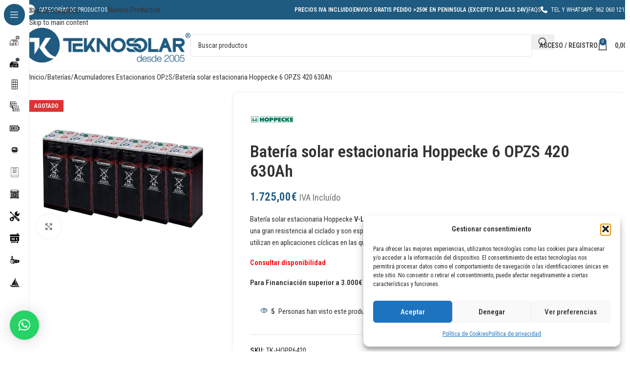

--- FILE ---
content_type: text/html; charset=UTF-8
request_url: https://www.teknosolar.com/bateria-solar-estacionaria-hoppecke-6-vasos-de-2v-6-opzs-420/
body_size: 81818
content:
<!DOCTYPE html><html lang="es"><head><meta charset="UTF-8"><link rel="preconnect" href="https://fonts.gstatic.com/" crossorigin /><link rel="profile" href="https://gmpg.org/xfn/11"><link rel="pingback" href="https://www.teknosolar.com/xmlrpc.php"><meta name='robots' content='index, follow, max-image-preview:large, max-snippet:-1, max-video-preview:-1' /><style>img:is([sizes="auto" i], [sizes^="auto," i]) { contain-intrinsic-size: 3000px 1500px }</style> <script type="text/javascript" id="google_gtagjs-js-consent-mode-data-layer">/*  */
window.dataLayer = window.dataLayer || [];function gtag(){dataLayer.push(arguments);}
gtag('consent', 'default', {"ad_personalization":"denied","ad_storage":"denied","ad_user_data":"denied","analytics_storage":"denied","functionality_storage":"denied","security_storage":"denied","personalization_storage":"denied","region":["AT","BE","BG","CH","CY","CZ","DE","DK","EE","ES","FI","FR","GB","GR","HR","HU","IE","IS","IT","LI","LT","LU","LV","MT","NL","NO","PL","PT","RO","SE","SI","SK"],"wait_for_update":500});
window._googlesitekitConsentCategoryMap = {"statistics":["analytics_storage"],"marketing":["ad_storage","ad_user_data","ad_personalization"],"functional":["functionality_storage","security_storage"],"preferences":["personalization_storage"]};
window._googlesitekitConsents = {"ad_personalization":"denied","ad_storage":"denied","ad_user_data":"denied","analytics_storage":"denied","functionality_storage":"denied","security_storage":"denied","personalization_storage":"denied","region":["AT","BE","BG","CH","CY","CZ","DE","DK","EE","ES","FI","FR","GB","GR","HR","HU","IE","IS","IT","LI","LT","LU","LV","MT","NL","NO","PL","PT","RO","SE","SI","SK"],"wait_for_update":500};
/*  */</script> <title>Batería solar estacionaria Hoppecke 6 OPZS 420 630Ah | TeknoSolar.com</title><meta name="description" content="Comprar Batería solar estacionaria Hoppecke 6 OPZS 420 630Ah al mejor precio en TeknoSolar, tienda online de energía solar." /><link rel="canonical" href="https://www.teknosolar.com/bateria-solar-estacionaria-hoppecke-6-vasos-de-2v-6-opzs-420/" /><meta property="og:locale" content="es_ES" /><meta property="og:type" content="product" /><meta property="og:title" content="Batería solar estacionaria Hoppecke 6 OPZS 420 630Ah | TeknoSolar.com" /><meta property="og:description" content="Comprar Batería solar estacionaria Hoppecke 6 OPZS 420 630Ah al mejor precio en TeknoSolar, tienda online de energía solar." /><meta property="og:url" content="https://www.teknosolar.com/bateria-solar-estacionaria-hoppecke-6-vasos-de-2v-6-opzs-420/" /><meta property="og:site_name" content="TeknoSolar.com" /><meta property="article:publisher" content="https://www.facebook.com/teknosolar" /><meta property="article:modified_time" content="2023-05-25T13:35:49+00:00" /><meta property="og:image" content="https://www.teknosolar.com/wp-content/uploads/2018/09/hoppecke-opzs_19.jpg" /><meta property="og:image:width" content="600" /><meta property="og:image:height" content="500" /><meta property="og:image:type" content="image/jpeg" /><meta name="twitter:card" content="summary_large_image" /><meta name="twitter:site" content="@teknosolar" /><meta name="twitter:label1" content="Tiempo de lectura" /><meta name="twitter:data1" content="2 minutos" /> <script type="application/ld+json" class="yoast-schema-graph">{"@context":"https://schema.org","@graph":[{"@type":"WebPage","@id":"https://www.teknosolar.com/bateria-solar-estacionaria-hoppecke-6-vasos-de-2v-6-opzs-420/","url":"https://www.teknosolar.com/bateria-solar-estacionaria-hoppecke-6-vasos-de-2v-6-opzs-420/","name":"Batería solar estacionaria Hoppecke 6 OPZS 420 630Ah | TeknoSolar.com","isPartOf":{"@id":"https://www.teknosolar.com/#website"},"primaryImageOfPage":{"@id":"https://www.teknosolar.com/bateria-solar-estacionaria-hoppecke-6-vasos-de-2v-6-opzs-420/#primaryimage"},"image":{"@id":"https://www.teknosolar.com/bateria-solar-estacionaria-hoppecke-6-vasos-de-2v-6-opzs-420/#primaryimage"},"thumbnailUrl":"https://www.teknosolar.com/wp-content/uploads/2018/09/hoppecke-opzs_19.jpg","datePublished":"2018-09-25T17:48:03+00:00","dateModified":"2023-05-25T13:35:49+00:00","description":"Comprar Batería solar estacionaria Hoppecke 6 OPZS 420 630Ah al mejor precio en TeknoSolar, tienda online de energía solar.","breadcrumb":{"@id":"https://www.teknosolar.com/bateria-solar-estacionaria-hoppecke-6-vasos-de-2v-6-opzs-420/#breadcrumb"},"inLanguage":"es","potentialAction":[{"@type":"ReadAction","target":["https://www.teknosolar.com/bateria-solar-estacionaria-hoppecke-6-vasos-de-2v-6-opzs-420/"]}]},{"@type":"ImageObject","inLanguage":"es","@id":"https://www.teknosolar.com/bateria-solar-estacionaria-hoppecke-6-vasos-de-2v-6-opzs-420/#primaryimage","url":"https://www.teknosolar.com/wp-content/uploads/2018/09/hoppecke-opzs_19.jpg","contentUrl":"https://www.teknosolar.com/wp-content/uploads/2018/09/hoppecke-opzs_19.jpg","width":600,"height":500,"caption":"Batería solar estacionaria Hoppecke 6 OPZS 420 630Ah"},{"@type":"BreadcrumbList","@id":"https://www.teknosolar.com/bateria-solar-estacionaria-hoppecke-6-vasos-de-2v-6-opzs-420/#breadcrumb","itemListElement":[{"@type":"ListItem","position":1,"name":"Portada","item":"https://www.teknosolar.com/"},{"@type":"ListItem","position":2,"name":"Tienda","item":"https://www.teknosolar.com/tienda/"},{"@type":"ListItem","position":3,"name":"Batería solar estacionaria Hoppecke 6 OPZS 420 630Ah"}]},{"@type":"WebSite","@id":"https://www.teknosolar.com/#website","url":"https://www.teknosolar.com/","name":"TeknoSolar.com","description":"Tienda online de Energía Solar","publisher":{"@id":"https://www.teknosolar.com/#organization"},"potentialAction":[{"@type":"SearchAction","target":{"@type":"EntryPoint","urlTemplate":"https://www.teknosolar.com/?s={search_term_string}"},"query-input":{"@type":"PropertyValueSpecification","valueRequired":true,"valueName":"search_term_string"}}],"inLanguage":"es"},{"@type":"Organization","@id":"https://www.teknosolar.com/#organization","name":"TeknoSolar","url":"https://www.teknosolar.com/","logo":{"@type":"ImageObject","inLanguage":"es","@id":"https://www.teknosolar.com/#/schema/logo/image/","url":"https://www.teknosolar.com/wp-content/uploads/2018/09/logo-tks-web.png","contentUrl":"https://www.teknosolar.com/wp-content/uploads/2018/09/logo-tks-web.png","width":250,"height":51,"caption":"TeknoSolar"},"image":{"@id":"https://www.teknosolar.com/#/schema/logo/image/"},"sameAs":["https://www.facebook.com/teknosolar","https://x.com/teknosolar","https://www.youtube.com/teknosolar"]}]}</script> <meta property="og:price:amount" content="1725" /><meta property="og:price:currency" content="EUR" /><meta property="product:availability" content="pending" /><meta property="product:retailer_item_id" content="TK-HOPP6420" /><link rel='dns-prefetch' href='//www.google.com' /><link rel='dns-prefetch' href='//fonts.googleapis.com' /><link rel='dns-prefetch' href='//www.googletagmanager.com' /><link rel="alternate" type="application/rss+xml" title="TeknoSolar.com &raquo; Feed" href="https://www.teknosolar.com/feed/" /><link rel="alternate" type="application/rss+xml" title="TeknoSolar.com &raquo; Feed de los comentarios" href="https://www.teknosolar.com/comments/feed/" /><link rel="alternate" type="application/rss+xml" title="TeknoSolar.com &raquo; Comentario Batería solar estacionaria Hoppecke 6 OPZS 420 630Ah del feed" href="https://www.teknosolar.com/bateria-solar-estacionaria-hoppecke-6-vasos-de-2v-6-opzs-420/feed/" /> <script>WebFontConfig={google:{families:["Roboto Condensed:400,600,700,500","Roboto:400,600"]}};if ( typeof WebFont === "object" && typeof WebFont.load === "function" ) { WebFont.load( WebFontConfig ); }</script><script data-optimized="1" src="https://www.teknosolar.com/wp-content/plugins/litespeed-cache/assets/js/webfontloader.min.js"></script> <link rel='stylesheet' id='wdp_cart-summary-css' href='https://www.teknosolar.com/wp-content/plugins/advanced-dynamic-pricing-for-woocommerce/BaseVersion/assets/css/cart-summary.css?ver=4.10.3' type='text/css' media='all' /><link rel='stylesheet' id='wp-block-library-css' href='https://www.teknosolar.com/wp-includes/css/dist/block-library/style.min.css?ver=6.8.3' type='text/css' media='all' /><link rel='stylesheet' id='cr-frontend-css-css' href='https://www.teknosolar.com/wp-content/plugins/customer-reviews-woocommerce/css/frontend.css?ver=5.89.0' type='text/css' media='all' /><link rel='stylesheet' id='cr-badges-css-css' href='https://www.teknosolar.com/wp-content/plugins/customer-reviews-woocommerce/css/badges.css?ver=5.89.0' type='text/css' media='all' /><style id='global-styles-inline-css' type='text/css'>:root{--wp--preset--aspect-ratio--square: 1;--wp--preset--aspect-ratio--4-3: 4/3;--wp--preset--aspect-ratio--3-4: 3/4;--wp--preset--aspect-ratio--3-2: 3/2;--wp--preset--aspect-ratio--2-3: 2/3;--wp--preset--aspect-ratio--16-9: 16/9;--wp--preset--aspect-ratio--9-16: 9/16;--wp--preset--color--black: #000000;--wp--preset--color--cyan-bluish-gray: #abb8c3;--wp--preset--color--white: #ffffff;--wp--preset--color--pale-pink: #f78da7;--wp--preset--color--vivid-red: #cf2e2e;--wp--preset--color--luminous-vivid-orange: #ff6900;--wp--preset--color--luminous-vivid-amber: #fcb900;--wp--preset--color--light-green-cyan: #7bdcb5;--wp--preset--color--vivid-green-cyan: #00d084;--wp--preset--color--pale-cyan-blue: #8ed1fc;--wp--preset--color--vivid-cyan-blue: #0693e3;--wp--preset--color--vivid-purple: #9b51e0;--wp--preset--gradient--vivid-cyan-blue-to-vivid-purple: linear-gradient(135deg,rgba(6,147,227,1) 0%,rgb(155,81,224) 100%);--wp--preset--gradient--light-green-cyan-to-vivid-green-cyan: linear-gradient(135deg,rgb(122,220,180) 0%,rgb(0,208,130) 100%);--wp--preset--gradient--luminous-vivid-amber-to-luminous-vivid-orange: linear-gradient(135deg,rgba(252,185,0,1) 0%,rgba(255,105,0,1) 100%);--wp--preset--gradient--luminous-vivid-orange-to-vivid-red: linear-gradient(135deg,rgba(255,105,0,1) 0%,rgb(207,46,46) 100%);--wp--preset--gradient--very-light-gray-to-cyan-bluish-gray: linear-gradient(135deg,rgb(238,238,238) 0%,rgb(169,184,195) 100%);--wp--preset--gradient--cool-to-warm-spectrum: linear-gradient(135deg,rgb(74,234,220) 0%,rgb(151,120,209) 20%,rgb(207,42,186) 40%,rgb(238,44,130) 60%,rgb(251,105,98) 80%,rgb(254,248,76) 100%);--wp--preset--gradient--blush-light-purple: linear-gradient(135deg,rgb(255,206,236) 0%,rgb(152,150,240) 100%);--wp--preset--gradient--blush-bordeaux: linear-gradient(135deg,rgb(254,205,165) 0%,rgb(254,45,45) 50%,rgb(107,0,62) 100%);--wp--preset--gradient--luminous-dusk: linear-gradient(135deg,rgb(255,203,112) 0%,rgb(199,81,192) 50%,rgb(65,88,208) 100%);--wp--preset--gradient--pale-ocean: linear-gradient(135deg,rgb(255,245,203) 0%,rgb(182,227,212) 50%,rgb(51,167,181) 100%);--wp--preset--gradient--electric-grass: linear-gradient(135deg,rgb(202,248,128) 0%,rgb(113,206,126) 100%);--wp--preset--gradient--midnight: linear-gradient(135deg,rgb(2,3,129) 0%,rgb(40,116,252) 100%);--wp--preset--font-size--small: 13px;--wp--preset--font-size--medium: 20px;--wp--preset--font-size--large: 36px;--wp--preset--font-size--x-large: 42px;--wp--preset--spacing--20: 0.44rem;--wp--preset--spacing--30: 0.67rem;--wp--preset--spacing--40: 1rem;--wp--preset--spacing--50: 1.5rem;--wp--preset--spacing--60: 2.25rem;--wp--preset--spacing--70: 3.38rem;--wp--preset--spacing--80: 5.06rem;--wp--preset--shadow--natural: 6px 6px 9px rgba(0, 0, 0, 0.2);--wp--preset--shadow--deep: 12px 12px 50px rgba(0, 0, 0, 0.4);--wp--preset--shadow--sharp: 6px 6px 0px rgba(0, 0, 0, 0.2);--wp--preset--shadow--outlined: 6px 6px 0px -3px rgba(255, 255, 255, 1), 6px 6px rgba(0, 0, 0, 1);--wp--preset--shadow--crisp: 6px 6px 0px rgba(0, 0, 0, 1);}:where(body) { margin: 0; }.wp-site-blocks > .alignleft { float: left; margin-right: 2em; }.wp-site-blocks > .alignright { float: right; margin-left: 2em; }.wp-site-blocks > .aligncenter { justify-content: center; margin-left: auto; margin-right: auto; }:where(.is-layout-flex){gap: 0.5em;}:where(.is-layout-grid){gap: 0.5em;}.is-layout-flow > .alignleft{float: left;margin-inline-start: 0;margin-inline-end: 2em;}.is-layout-flow > .alignright{float: right;margin-inline-start: 2em;margin-inline-end: 0;}.is-layout-flow > .aligncenter{margin-left: auto !important;margin-right: auto !important;}.is-layout-constrained > .alignleft{float: left;margin-inline-start: 0;margin-inline-end: 2em;}.is-layout-constrained > .alignright{float: right;margin-inline-start: 2em;margin-inline-end: 0;}.is-layout-constrained > .aligncenter{margin-left: auto !important;margin-right: auto !important;}.is-layout-constrained > :where(:not(.alignleft):not(.alignright):not(.alignfull)){margin-left: auto !important;margin-right: auto !important;}body .is-layout-flex{display: flex;}.is-layout-flex{flex-wrap: wrap;align-items: center;}.is-layout-flex > :is(*, div){margin: 0;}body .is-layout-grid{display: grid;}.is-layout-grid > :is(*, div){margin: 0;}body{padding-top: 0px;padding-right: 0px;padding-bottom: 0px;padding-left: 0px;}a:where(:not(.wp-element-button)){text-decoration: none;}:root :where(.wp-element-button, .wp-block-button__link){background-color: #32373c;border-width: 0;color: #fff;font-family: inherit;font-size: inherit;line-height: inherit;padding: calc(0.667em + 2px) calc(1.333em + 2px);text-decoration: none;}.has-black-color{color: var(--wp--preset--color--black) !important;}.has-cyan-bluish-gray-color{color: var(--wp--preset--color--cyan-bluish-gray) !important;}.has-white-color{color: var(--wp--preset--color--white) !important;}.has-pale-pink-color{color: var(--wp--preset--color--pale-pink) !important;}.has-vivid-red-color{color: var(--wp--preset--color--vivid-red) !important;}.has-luminous-vivid-orange-color{color: var(--wp--preset--color--luminous-vivid-orange) !important;}.has-luminous-vivid-amber-color{color: var(--wp--preset--color--luminous-vivid-amber) !important;}.has-light-green-cyan-color{color: var(--wp--preset--color--light-green-cyan) !important;}.has-vivid-green-cyan-color{color: var(--wp--preset--color--vivid-green-cyan) !important;}.has-pale-cyan-blue-color{color: var(--wp--preset--color--pale-cyan-blue) !important;}.has-vivid-cyan-blue-color{color: var(--wp--preset--color--vivid-cyan-blue) !important;}.has-vivid-purple-color{color: var(--wp--preset--color--vivid-purple) !important;}.has-black-background-color{background-color: var(--wp--preset--color--black) !important;}.has-cyan-bluish-gray-background-color{background-color: var(--wp--preset--color--cyan-bluish-gray) !important;}.has-white-background-color{background-color: var(--wp--preset--color--white) !important;}.has-pale-pink-background-color{background-color: var(--wp--preset--color--pale-pink) !important;}.has-vivid-red-background-color{background-color: var(--wp--preset--color--vivid-red) !important;}.has-luminous-vivid-orange-background-color{background-color: var(--wp--preset--color--luminous-vivid-orange) !important;}.has-luminous-vivid-amber-background-color{background-color: var(--wp--preset--color--luminous-vivid-amber) !important;}.has-light-green-cyan-background-color{background-color: var(--wp--preset--color--light-green-cyan) !important;}.has-vivid-green-cyan-background-color{background-color: var(--wp--preset--color--vivid-green-cyan) !important;}.has-pale-cyan-blue-background-color{background-color: var(--wp--preset--color--pale-cyan-blue) !important;}.has-vivid-cyan-blue-background-color{background-color: var(--wp--preset--color--vivid-cyan-blue) !important;}.has-vivid-purple-background-color{background-color: var(--wp--preset--color--vivid-purple) !important;}.has-black-border-color{border-color: var(--wp--preset--color--black) !important;}.has-cyan-bluish-gray-border-color{border-color: var(--wp--preset--color--cyan-bluish-gray) !important;}.has-white-border-color{border-color: var(--wp--preset--color--white) !important;}.has-pale-pink-border-color{border-color: var(--wp--preset--color--pale-pink) !important;}.has-vivid-red-border-color{border-color: var(--wp--preset--color--vivid-red) !important;}.has-luminous-vivid-orange-border-color{border-color: var(--wp--preset--color--luminous-vivid-orange) !important;}.has-luminous-vivid-amber-border-color{border-color: var(--wp--preset--color--luminous-vivid-amber) !important;}.has-light-green-cyan-border-color{border-color: var(--wp--preset--color--light-green-cyan) !important;}.has-vivid-green-cyan-border-color{border-color: var(--wp--preset--color--vivid-green-cyan) !important;}.has-pale-cyan-blue-border-color{border-color: var(--wp--preset--color--pale-cyan-blue) !important;}.has-vivid-cyan-blue-border-color{border-color: var(--wp--preset--color--vivid-cyan-blue) !important;}.has-vivid-purple-border-color{border-color: var(--wp--preset--color--vivid-purple) !important;}.has-vivid-cyan-blue-to-vivid-purple-gradient-background{background: var(--wp--preset--gradient--vivid-cyan-blue-to-vivid-purple) !important;}.has-light-green-cyan-to-vivid-green-cyan-gradient-background{background: var(--wp--preset--gradient--light-green-cyan-to-vivid-green-cyan) !important;}.has-luminous-vivid-amber-to-luminous-vivid-orange-gradient-background{background: var(--wp--preset--gradient--luminous-vivid-amber-to-luminous-vivid-orange) !important;}.has-luminous-vivid-orange-to-vivid-red-gradient-background{background: var(--wp--preset--gradient--luminous-vivid-orange-to-vivid-red) !important;}.has-very-light-gray-to-cyan-bluish-gray-gradient-background{background: var(--wp--preset--gradient--very-light-gray-to-cyan-bluish-gray) !important;}.has-cool-to-warm-spectrum-gradient-background{background: var(--wp--preset--gradient--cool-to-warm-spectrum) !important;}.has-blush-light-purple-gradient-background{background: var(--wp--preset--gradient--blush-light-purple) !important;}.has-blush-bordeaux-gradient-background{background: var(--wp--preset--gradient--blush-bordeaux) !important;}.has-luminous-dusk-gradient-background{background: var(--wp--preset--gradient--luminous-dusk) !important;}.has-pale-ocean-gradient-background{background: var(--wp--preset--gradient--pale-ocean) !important;}.has-electric-grass-gradient-background{background: var(--wp--preset--gradient--electric-grass) !important;}.has-midnight-gradient-background{background: var(--wp--preset--gradient--midnight) !important;}.has-small-font-size{font-size: var(--wp--preset--font-size--small) !important;}.has-medium-font-size{font-size: var(--wp--preset--font-size--medium) !important;}.has-large-font-size{font-size: var(--wp--preset--font-size--large) !important;}.has-x-large-font-size{font-size: var(--wp--preset--font-size--x-large) !important;}
:where(.wp-block-post-template.is-layout-flex){gap: 1.25em;}:where(.wp-block-post-template.is-layout-grid){gap: 1.25em;}
:where(.wp-block-columns.is-layout-flex){gap: 2em;}:where(.wp-block-columns.is-layout-grid){gap: 2em;}
:root :where(.wp-block-pullquote){font-size: 1.5em;line-height: 1.6;}</style><link rel='stylesheet' id='wapf-frontend-css-css' href='https://www.teknosolar.com/wp-content/plugins/advanced-product-fields-for-woocommerce/assets/css/frontend.min.css?ver=1.6.17' type='text/css' media='all' /><link rel='stylesheet' id='pofw_product_options-css' href='https://www.teknosolar.com/wp-content/plugins/product-options-for-woocommerce/view/frontend/web/product/main.css?ver=6.8.3' type='text/css' media='all' /><link rel='stylesheet' id='sr7css-css' href='//www.teknosolar.com/wp-content/plugins/revslider/public/css/sr7.css?ver=6.7.38' type='text/css' media='all' /><style id='woocommerce-inline-inline-css' type='text/css'>.woocommerce form .form-row .required { visibility: visible; }</style><link rel='stylesheet' id='cmplz-general-css' href='https://www.teknosolar.com/wp-content/plugins/complianz-gdpr/assets/css/cookieblocker.min.css?ver=1762251404' type='text/css' media='all' /><link rel='stylesheet' id='jquery-ui-style-css' href='https://www.teknosolar.com/wp-content/plugins/booster-plus-for-woocommerce/includes/css/jquery-ui.css?ver=1769079977' type='text/css' media='all' /><link rel='stylesheet' id='wcj-timepicker-style-css' href='https://www.teknosolar.com/wp-content/plugins/booster-plus-for-woocommerce/includes/lib/timepicker/jquery.timepicker.min.css?ver=7.5.0' type='text/css' media='all' /><link rel='stylesheet' id='woocommerce-pre-orders-main-css-css' href='https://www.teknosolar.com/wp-content/plugins/pre-orders-for-woocommerce/media/css/main.css?ver=2.0.1' type='text/css' media='all' /><link rel='stylesheet' id='woocommerce-product-attachment-css' href='https://www.teknosolar.com/wp-content/plugins/woo-product-attachment/public/css/woocommerce-product-attachment-public.css?ver=2.1.6' type='text/css' media='all' /><link rel='stylesheet' id='gateway-css' href='https://www.teknosolar.com/wp-content/plugins/woocommerce-paypal-payments/modules/ppcp-button/assets/css/gateway.css?ver=3.3.1' type='text/css' media='all' /><link rel='stylesheet' id='algolia-autocomplete-css' href='https://www.teknosolar.com/wp-content/plugins/search-by-algolia-instant-relevant-results/includes/../css/algolia-autocomplete.css?ver=2.11.2' type='text/css' media='screen' /><link rel='stylesheet' id='js_composer_front-css' href='https://www.teknosolar.com/wp-content/plugins/js_composer/assets/css/js_composer.min.css?ver=8.7.2' type='text/css' media='all' /><link rel='stylesheet' id='wd-style-base-css' href='https://www.teknosolar.com/wp-content/themes/woodmart/css/parts/base.min.css?ver=8.3.4' type='text/css' media='all' /><link rel='stylesheet' id='wd-helpers-wpb-elem-css' href='https://www.teknosolar.com/wp-content/themes/woodmart/css/parts/helpers-wpb-elem.min.css?ver=8.3.4' type='text/css' media='all' /><link rel='stylesheet' id='wd-lazy-loading-css' href='https://www.teknosolar.com/wp-content/themes/woodmart/css/parts/opt-lazy-load.min.css?ver=8.3.4' type='text/css' media='all' /><link rel='stylesheet' id='wd-revolution-slider-css' href='https://www.teknosolar.com/wp-content/themes/woodmart/css/parts/int-rev-slider.min.css?ver=8.3.4' type='text/css' media='all' /><link rel='stylesheet' id='wd-woo-paypal-payments-css' href='https://www.teknosolar.com/wp-content/themes/woodmart/css/parts/int-woo-paypal-payments.min.css?ver=8.3.4' type='text/css' media='all' /><link rel='stylesheet' id='wd-wpbakery-base-css' href='https://www.teknosolar.com/wp-content/themes/woodmart/css/parts/int-wpb-base.min.css?ver=8.3.4' type='text/css' media='all' /><link rel='stylesheet' id='wd-wpbakery-base-deprecated-css' href='https://www.teknosolar.com/wp-content/themes/woodmart/css/parts/int-wpb-base-deprecated.min.css?ver=8.3.4' type='text/css' media='all' /><link rel='stylesheet' id='wd-notices-fixed-css' href='https://www.teknosolar.com/wp-content/themes/woodmart/css/parts/woo-opt-sticky-notices-old.min.css?ver=8.3.4' type='text/css' media='all' /><link rel='stylesheet' id='wd-woocommerce-base-css' href='https://www.teknosolar.com/wp-content/themes/woodmart/css/parts/woocommerce-base.min.css?ver=8.3.4' type='text/css' media='all' /><link rel='stylesheet' id='wd-mod-star-rating-css' href='https://www.teknosolar.com/wp-content/themes/woodmart/css/parts/mod-star-rating.min.css?ver=8.3.4' type='text/css' media='all' /><link rel='stylesheet' id='wd-woocommerce-block-notices-css' href='https://www.teknosolar.com/wp-content/themes/woodmart/css/parts/woo-mod-block-notices.min.css?ver=8.3.4' type='text/css' media='all' /><link rel='stylesheet' id='wd-woo-mod-quantity-css' href='https://www.teknosolar.com/wp-content/themes/woodmart/css/parts/woo-mod-quantity.min.css?ver=8.3.4' type='text/css' media='all' /><link rel='stylesheet' id='wd-woo-single-prod-el-base-css' href='https://www.teknosolar.com/wp-content/themes/woodmart/css/parts/woo-single-prod-el-base.min.css?ver=8.3.4' type='text/css' media='all' /><link rel='stylesheet' id='wd-woo-mod-stock-status-css' href='https://www.teknosolar.com/wp-content/themes/woodmart/css/parts/woo-mod-stock-status.min.css?ver=8.3.4' type='text/css' media='all' /><link rel='stylesheet' id='wd-woo-mod-shop-attributes-css' href='https://www.teknosolar.com/wp-content/themes/woodmart/css/parts/woo-mod-shop-attributes.min.css?ver=8.3.4' type='text/css' media='all' /><link rel='stylesheet' id='wd-wp-blocks-css' href='https://www.teknosolar.com/wp-content/themes/woodmart/css/parts/wp-blocks.min.css?ver=8.3.4' type='text/css' media='all' /><link rel='stylesheet' id='wd-mod-nav-vertical-css' href='https://www.teknosolar.com/wp-content/themes/woodmart/css/parts/mod-nav-vertical.min.css?ver=8.3.4' type='text/css' media='all' /><link rel='stylesheet' id='wd-sticky-nav-css' href='https://www.teknosolar.com/wp-content/themes/woodmart/css/parts/opt-sticky-nav.min.css?ver=8.3.4' type='text/css' media='all' /><link rel='stylesheet' id='wd-header-base-css' href='https://www.teknosolar.com/wp-content/themes/woodmart/css/parts/header-base.min.css?ver=8.3.4' type='text/css' media='all' /><link rel='stylesheet' id='wd-mod-tools-css' href='https://www.teknosolar.com/wp-content/themes/woodmart/css/parts/mod-tools.min.css?ver=8.3.4' type='text/css' media='all' /><link rel='stylesheet' id='wd-mod-tools-design-8-css' href='https://www.teknosolar.com/wp-content/themes/woodmart/css/parts/mod-tools-design-8.min.css?ver=8.3.4' type='text/css' media='all' /><link rel='stylesheet' id='wd-header-elements-base-css' href='https://www.teknosolar.com/wp-content/themes/woodmart/css/parts/header-el-base.min.css?ver=8.3.4' type='text/css' media='all' /><link rel='stylesheet' id='wd-button-css' href='https://www.teknosolar.com/wp-content/themes/woodmart/css/parts/el-button.min.css?ver=8.3.4' type='text/css' media='all' /><link rel='stylesheet' id='wd-header-search-css' href='https://www.teknosolar.com/wp-content/themes/woodmart/css/parts/header-el-search.min.css?ver=8.3.4' type='text/css' media='all' /><link rel='stylesheet' id='wd-header-search-form-css' href='https://www.teknosolar.com/wp-content/themes/woodmart/css/parts/header-el-search-form.min.css?ver=8.3.4' type='text/css' media='all' /><link rel='stylesheet' id='wd-wd-search-form-css' href='https://www.teknosolar.com/wp-content/themes/woodmart/css/parts/wd-search-form.min.css?ver=8.3.4' type='text/css' media='all' /><link rel='stylesheet' id='wd-wd-search-dropdown-css' href='https://www.teknosolar.com/wp-content/themes/woodmart/css/parts/wd-search-dropdown.min.css?ver=8.3.4' type='text/css' media='all' /><link rel='stylesheet' id='wd-woo-mod-login-form-css' href='https://www.teknosolar.com/wp-content/themes/woodmart/css/parts/woo-mod-login-form.min.css?ver=8.3.4' type='text/css' media='all' /><link rel='stylesheet' id='wd-header-my-account-css' href='https://www.teknosolar.com/wp-content/themes/woodmart/css/parts/header-el-my-account.min.css?ver=8.3.4' type='text/css' media='all' /><link rel='stylesheet' id='wd-header-cart-side-css' href='https://www.teknosolar.com/wp-content/themes/woodmart/css/parts/header-el-cart-side.min.css?ver=8.3.4' type='text/css' media='all' /><link rel='stylesheet' id='wd-header-cart-css' href='https://www.teknosolar.com/wp-content/themes/woodmart/css/parts/header-el-cart.min.css?ver=8.3.4' type='text/css' media='all' /><link rel='stylesheet' id='wd-widget-shopping-cart-css' href='https://www.teknosolar.com/wp-content/themes/woodmart/css/parts/woo-widget-shopping-cart.min.css?ver=8.3.4' type='text/css' media='all' /><link rel='stylesheet' id='wd-widget-product-list-css' href='https://www.teknosolar.com/wp-content/themes/woodmart/css/parts/woo-widget-product-list.min.css?ver=8.3.4' type='text/css' media='all' /><link rel='stylesheet' id='wd-header-mobile-nav-dropdown-css' href='https://www.teknosolar.com/wp-content/themes/woodmart/css/parts/header-el-mobile-nav-dropdown.min.css?ver=8.3.4' type='text/css' media='all' /><link rel='stylesheet' id='wd-page-title-css' href='https://www.teknosolar.com/wp-content/themes/woodmart/css/parts/page-title.min.css?ver=8.3.4' type='text/css' media='all' /><link rel='stylesheet' id='wd-woo-single-prod-predefined-css' href='https://www.teknosolar.com/wp-content/themes/woodmart/css/parts/woo-single-prod-predefined.min.css?ver=8.3.4' type='text/css' media='all' /><link rel='stylesheet' id='wd-woo-single-prod-and-quick-view-predefined-css' href='https://www.teknosolar.com/wp-content/themes/woodmart/css/parts/woo-single-prod-and-quick-view-predefined.min.css?ver=8.3.4' type='text/css' media='all' /><link rel='stylesheet' id='wd-woo-single-prod-el-tabs-predefined-css' href='https://www.teknosolar.com/wp-content/themes/woodmart/css/parts/woo-single-prod-el-tabs-predefined.min.css?ver=8.3.4' type='text/css' media='all' /><link rel='stylesheet' id='wd-woo-single-prod-opt-base-css' href='https://www.teknosolar.com/wp-content/themes/woodmart/css/parts/woo-single-prod-opt-base.min.css?ver=8.3.4' type='text/css' media='all' /><link rel='stylesheet' id='wd-woo-single-prod-el-gallery-css' href='https://www.teknosolar.com/wp-content/themes/woodmart/css/parts/woo-single-prod-el-gallery.min.css?ver=8.3.4' type='text/css' media='all' /><link rel='stylesheet' id='wd-swiper-css' href='https://www.teknosolar.com/wp-content/themes/woodmart/css/parts/lib-swiper.min.css?ver=8.3.4' type='text/css' media='all' /><link rel='stylesheet' id='wd-woo-mod-product-labels-css' href='https://www.teknosolar.com/wp-content/themes/woodmart/css/parts/woo-mod-product-labels.min.css?ver=8.3.4' type='text/css' media='all' /><link rel='stylesheet' id='wd-woo-mod-product-labels-rect-css' href='https://www.teknosolar.com/wp-content/themes/woodmart/css/parts/woo-mod-product-labels-rect.min.css?ver=8.3.4' type='text/css' media='all' /><link rel='stylesheet' id='wd-swiper-arrows-css' href='https://www.teknosolar.com/wp-content/themes/woodmart/css/parts/lib-swiper-arrows.min.css?ver=8.3.4' type='text/css' media='all' /><link rel='stylesheet' id='wd-photoswipe-css' href='https://www.teknosolar.com/wp-content/themes/woodmart/css/parts/lib-photoswipe.min.css?ver=8.3.4' type='text/css' media='all' /><link rel='stylesheet' id='wd-woo-mod-product-info-css' href='https://www.teknosolar.com/wp-content/themes/woodmart/css/parts/woo-mod-product-info.min.css?ver=8.3.4' type='text/css' media='all' /><link rel='stylesheet' id='wd-woo-opt-visits-count-css' href='https://www.teknosolar.com/wp-content/themes/woodmart/css/parts/woo-opt-visits-count.min.css?ver=8.3.4' type='text/css' media='all' /><link rel='stylesheet' id='wd-social-icons-css' href='https://www.teknosolar.com/wp-content/themes/woodmart/css/parts/el-social-icons.min.css?ver=8.3.4' type='text/css' media='all' /><link rel='stylesheet' id='wd-tabs-css' href='https://www.teknosolar.com/wp-content/themes/woodmart/css/parts/el-tabs.min.css?ver=8.3.4' type='text/css' media='all' /><link rel='stylesheet' id='wd-woo-single-prod-el-tabs-opt-layout-tabs-css' href='https://www.teknosolar.com/wp-content/themes/woodmart/css/parts/woo-single-prod-el-tabs-opt-layout-tabs.min.css?ver=8.3.4' type='text/css' media='all' /><link rel='stylesheet' id='wd-accordion-css' href='https://www.teknosolar.com/wp-content/themes/woodmart/css/parts/el-accordion.min.css?ver=8.3.4' type='text/css' media='all' /><link rel='stylesheet' id='wd-accordion-elem-wpb-css' href='https://www.teknosolar.com/wp-content/themes/woodmart/css/parts/el-accordion-wpb-elem.min.css?ver=8.3.4' type='text/css' media='all' /><link rel='stylesheet' id='wd-woo-single-prod-el-reviews-css' href='https://www.teknosolar.com/wp-content/themes/woodmart/css/parts/woo-single-prod-el-reviews.min.css?ver=8.3.4' type='text/css' media='all' /><link rel='stylesheet' id='wd-woo-single-prod-el-reviews-style-1-css' href='https://www.teknosolar.com/wp-content/themes/woodmart/css/parts/woo-single-prod-el-reviews-style-1.min.css?ver=8.3.4' type='text/css' media='all' /><link rel='stylesheet' id='wd-post-types-mod-comments-css' href='https://www.teknosolar.com/wp-content/themes/woodmart/css/parts/post-types-mod-comments.min.css?ver=8.3.4' type='text/css' media='all' /><link rel='stylesheet' id='wd-product-loop-css' href='https://www.teknosolar.com/wp-content/themes/woodmart/css/parts/woo-product-loop.min.css?ver=8.3.4' type='text/css' media='all' /><link rel='stylesheet' id='wd-product-loop-fw-button-css' href='https://www.teknosolar.com/wp-content/themes/woodmart/css/parts/woo-prod-loop-fw-button.min.css?ver=8.3.4' type='text/css' media='all' /><link rel='stylesheet' id='wd-woo-mod-add-btn-replace-css' href='https://www.teknosolar.com/wp-content/themes/woodmart/css/parts/woo-mod-add-btn-replace.min.css?ver=8.3.4' type='text/css' media='all' /><link rel='stylesheet' id='wd-mod-more-description-css' href='https://www.teknosolar.com/wp-content/themes/woodmart/css/parts/mod-more-description.min.css?ver=8.3.4' type='text/css' media='all' /><link rel='stylesheet' id='wd-woo-opt-products-bg-css' href='https://www.teknosolar.com/wp-content/themes/woodmart/css/parts/woo-opt-products-bg.min.css?ver=8.3.4' type='text/css' media='all' /><link rel='stylesheet' id='wd-woo-opt-products-shadow-css' href='https://www.teknosolar.com/wp-content/themes/woodmart/css/parts/woo-opt-products-shadow.min.css?ver=8.3.4' type='text/css' media='all' /><link rel='stylesheet' id='wd-woo-opt-stretch-cont-css' href='https://www.teknosolar.com/wp-content/themes/woodmart/css/parts/woo-opt-stretch-cont.min.css?ver=8.3.4' type='text/css' media='all' /><link rel='stylesheet' id='wd-woo-opt-title-limit-css' href='https://www.teknosolar.com/wp-content/themes/woodmart/css/parts/woo-opt-title-limit.min.css?ver=8.3.4' type='text/css' media='all' /><link rel='stylesheet' id='wd-swiper-pagin-css' href='https://www.teknosolar.com/wp-content/themes/woodmart/css/parts/lib-swiper-pagin.min.css?ver=8.3.4' type='text/css' media='all' /><link rel='stylesheet' id='wd-widget-collapse-css' href='https://www.teknosolar.com/wp-content/themes/woodmart/css/parts/opt-widget-collapse.min.css?ver=8.3.4' type='text/css' media='all' /><link rel='stylesheet' id='wd-footer-base-css' href='https://www.teknosolar.com/wp-content/themes/woodmart/css/parts/footer-base.min.css?ver=8.3.4' type='text/css' media='all' /><link rel='stylesheet' id='wd-brands-css' href='https://www.teknosolar.com/wp-content/themes/woodmart/css/parts/el-brand.min.css?ver=8.3.4' type='text/css' media='all' /><link rel='stylesheet' id='wd-widget-nav-css' href='https://www.teknosolar.com/wp-content/themes/woodmart/css/parts/widget-nav.min.css?ver=8.3.4' type='text/css' media='all' /><link rel='stylesheet' id='wd-scroll-top-css' href='https://www.teknosolar.com/wp-content/themes/woodmart/css/parts/opt-scrolltotop.min.css?ver=8.3.4' type='text/css' media='all' /><link rel='stylesheet' id='wd-wd-search-results-css' href='https://www.teknosolar.com/wp-content/themes/woodmart/css/parts/wd-search-results.min.css?ver=8.3.4' type='text/css' media='all' /><link rel='stylesheet' id='wd-header-my-account-sidebar-css' href='https://www.teknosolar.com/wp-content/themes/woodmart/css/parts/header-el-my-account-sidebar.min.css?ver=8.3.4' type='text/css' media='all' /><link rel='stylesheet' id='wd-sticky-add-to-cart-css' href='https://www.teknosolar.com/wp-content/themes/woodmart/css/parts/woo-opt-sticky-add-to-cart.min.css?ver=8.3.4' type='text/css' media='all' /><link rel='stylesheet' id='wd-woo-mod-quantity-overlap-css' href='https://www.teknosolar.com/wp-content/themes/woodmart/css/parts/woo-mod-quantity-overlap.min.css?ver=8.3.4' type='text/css' media='all' /><link rel='stylesheet' id='wdp_pricing-table-css' href='https://www.teknosolar.com/wp-content/plugins/advanced-dynamic-pricing-for-woocommerce/BaseVersion/assets/css/pricing-table.css?ver=4.10.3' type='text/css' media='all' /><link rel='stylesheet' id='wdp_deals-table-css' href='https://www.teknosolar.com/wp-content/plugins/advanced-dynamic-pricing-for-woocommerce/BaseVersion/assets/css/deals-table.css?ver=4.10.3' type='text/css' media='all' /> <script type="text/javascript" src="https://www.teknosolar.com/wp-content/plugins/google-analytics-premium/assets/js/frontend-gtag.min.js?ver=8.25.0" id="monsterinsights-frontend-script-js"></script> <script data-cfasync="false" data-wpfc-render="false" type="text/javascript" id='monsterinsights-frontend-script-js-extra'>/*  */
var monsterinsights_frontend = {"js_events_tracking":"true","download_extensions":"doc,pdf,ppt,zip,xls,docx,pptx,xlsx","inbound_paths":"[{\"path\":\"\\\/go\\\/\",\"label\":\"affiliate\"},{\"path\":\"\\\/recommend\\\/\",\"label\":\"affiliate\"}]","home_url":"https:\/\/www.teknosolar.com","hash_tracking":"false","v4_id":"G-01LEKTBSK8"};/*  */</script> <script type="text/javascript" src="https://www.teknosolar.com/wp-includes/js/jquery/jquery.min.js?ver=3.7.1" id="jquery-core-js"></script> <script type="text/javascript" src="https://www.teknosolar.com/wp-includes/js/jquery/jquery-migrate.min.js?ver=3.4.1" id="jquery-migrate-js"></script> <script type="text/javascript" src="https://www.teknosolar.com/wp-includes/js/jquery/ui/core.min.js?ver=1.13.3" id="jquery-ui-core-js"></script> <script type="text/javascript" src="https://www.teknosolar.com/wp-content/plugins/product-options-for-woocommerce/view/frontend/web/product/main.js?ver=6.8.3" id="pofw_product_options-js"></script> <script type="text/javascript" src="//www.teknosolar.com/wp-content/plugins/revslider/public/js/libs/tptools.js?ver=6.7.38" id="tp-tools-js" async="async" data-wp-strategy="async"></script> <script type="text/javascript" src="//www.teknosolar.com/wp-content/plugins/revslider/public/js/sr7.js?ver=6.7.38" id="sr7-js" async="async" data-wp-strategy="async"></script> <script type="text/javascript" src="https://www.teknosolar.com/wp-content/plugins/woocommerce/assets/js/jquery-blockui/jquery.blockUI.min.js?ver=2.7.0-wc.10.3.7" id="wc-jquery-blockui-js" data-wp-strategy="defer"></script> <script type="text/javascript" id="wc-add-to-cart-js-extra">/*  */
var wc_add_to_cart_params = {"ajax_url":"\/wp-admin\/admin-ajax.php","wc_ajax_url":"\/?wc-ajax=%%endpoint%%","i18n_view_cart":"Ver carrito","cart_url":"https:\/\/www.teknosolar.com\/carrito\/","is_cart":"","cart_redirect_after_add":"no"};
/*  */</script> <script type="text/javascript" src="https://www.teknosolar.com/wp-content/plugins/woocommerce/assets/js/frontend/add-to-cart.min.js?ver=10.3.7" id="wc-add-to-cart-js" data-wp-strategy="defer"></script> <script type="text/javascript" src="https://www.teknosolar.com/wp-content/plugins/woocommerce/assets/js/zoom/jquery.zoom.min.js?ver=1.7.21-wc.10.3.7" id="wc-zoom-js" defer="defer" data-wp-strategy="defer"></script> <script type="text/javascript" id="wc-single-product-js-extra">/*  */
var wc_single_product_params = {"i18n_required_rating_text":"Por favor elige una puntuaci\u00f3n","i18n_rating_options":["1 de 5 estrellas","2 de 5 estrellas","3 de 5 estrellas","4 de 5 estrellas","5 de 5 estrellas"],"i18n_product_gallery_trigger_text":"Ver galer\u00eda de im\u00e1genes a pantalla completa","review_rating_required":"yes","flexslider":{"rtl":false,"animation":"slide","smoothHeight":true,"directionNav":false,"controlNav":"thumbnails","slideshow":false,"animationSpeed":500,"animationLoop":false,"allowOneSlide":false},"zoom_enabled":"","zoom_options":[],"photoswipe_enabled":"","photoswipe_options":{"shareEl":false,"closeOnScroll":false,"history":false,"hideAnimationDuration":0,"showAnimationDuration":0},"flexslider_enabled":""};
/*  */</script> <script type="text/javascript" src="https://www.teknosolar.com/wp-content/plugins/woocommerce/assets/js/frontend/single-product.min.js?ver=10.3.7" id="wc-single-product-js" defer="defer" data-wp-strategy="defer"></script> <script type="text/javascript" src="https://www.teknosolar.com/wp-content/plugins/woocommerce/assets/js/js-cookie/js.cookie.min.js?ver=2.1.4-wc.10.3.7" id="wc-js-cookie-js" defer="defer" data-wp-strategy="defer"></script> <script type="text/javascript" id="woocommerce-js-extra">/*  */
var woocommerce_params = {"ajax_url":"\/wp-admin\/admin-ajax.php","wc_ajax_url":"\/?wc-ajax=%%endpoint%%","i18n_password_show":"Mostrar contrase\u00f1a","i18n_password_hide":"Ocultar contrase\u00f1a"};
/*  */</script> <script type="text/javascript" src="https://www.teknosolar.com/wp-content/plugins/woocommerce/assets/js/frontend/woocommerce.min.js?ver=10.3.7" id="woocommerce-js" defer="defer" data-wp-strategy="defer"></script> <script type="text/javascript" src="https://www.teknosolar.com/wp-content/plugins/js_composer/assets/js/vendors/woocommerce-add-to-cart.js?ver=8.7.2" id="vc_woocommerce-add-to-cart-js-js"></script> <script type="text/javascript" src="https://www.teknosolar.com/wp-content/plugins/woo-product-attachment/public/js/woocommerce-product-attachment-public.js?ver=2.1.6" id="woocommerce-product-attachment-js"></script> <script type="text/javascript" src="https://www.teknosolar.com/wp-content/plugins/woocommerce/assets/js/photoswipe/photoswipe.min.js?ver=4.1.1-wc.10.3.7" id="wc-photoswipe-js" defer="defer" data-wp-strategy="defer"></script> <script type="text/javascript" src="https://www.teknosolar.com/wp-content/plugins/woocommerce/assets/js/photoswipe/photoswipe-ui-default.min.js?ver=4.1.1-wc.10.3.7" id="wc-photoswipe-ui-default-js" defer="defer" data-wp-strategy="defer"></script> <script type="text/javascript" src="https://www.teknosolar.com/wp-includes/js/underscore.min.js?ver=1.13.7" id="underscore-js"></script> <script type="text/javascript" id="wp-util-js-extra">/*  */
var _wpUtilSettings = {"ajax":{"url":"\/wp-admin\/admin-ajax.php"}};
/*  */</script> <script type="text/javascript" src="https://www.teknosolar.com/wp-includes/js/wp-util.min.js?ver=6.8.3" id="wp-util-js"></script> <script type="text/javascript" src="https://www.teknosolar.com/wp-content/plugins/search-by-algolia-instant-relevant-results/includes/../js/algoliasearch/algoliasearch.jquery.min.js?ver=2.11.2" id="algolia-search-js"></script> <script type="text/javascript" src="https://www.teknosolar.com/wp-content/plugins/search-by-algolia-instant-relevant-results/includes/../js/autocomplete.js/autocomplete.min.js?ver=2.11.2" id="algolia-autocomplete-js"></script> <script type="text/javascript" src="https://www.teknosolar.com/wp-content/plugins/search-by-algolia-instant-relevant-results/includes/../js/autocomplete-noconflict.js?ver=2.11.2" id="algolia-autocomplete-noconflict-js"></script> <script type="text/javascript" src="https://www.teknosolar.com/wp-content/themes/woodmart/js/libs/device.min.js?ver=8.3.4" id="wd-device-library-js"></script> <script type="text/javascript" src="https://www.teknosolar.com/wp-content/themes/woodmart/js/scripts/global/scrollBar.min.js?ver=8.3.4" id="wd-scrollbar-js"></script> <script></script><link rel="https://api.w.org/" href="https://www.teknosolar.com/wp-json/" /><link rel="alternate" title="JSON" type="application/json" href="https://www.teknosolar.com/wp-json/wp/v2/product/3189" /><link rel="EditURI" type="application/rsd+xml" title="RSD" href="https://www.teknosolar.com/xmlrpc.php?rsd" /><meta name="generator" content="WordPress 6.8.3" /><meta name="generator" content="WooCommerce 10.3.7" /><link rel='shortlink' href='https://www.teknosolar.com/?p=3189' /><link rel="alternate" title="oEmbed (JSON)" type="application/json+oembed" href="https://www.teknosolar.com/wp-json/oembed/1.0/embed?url=https%3A%2F%2Fwww.teknosolar.com%2Fbateria-solar-estacionaria-hoppecke-6-vasos-de-2v-6-opzs-420%2F" /><link rel="alternate" title="oEmbed (XML)" type="text/xml+oembed" href="https://www.teknosolar.com/wp-json/oembed/1.0/embed?url=https%3A%2F%2Fwww.teknosolar.com%2Fbateria-solar-estacionaria-hoppecke-6-vasos-de-2v-6-opzs-420%2F&#038;format=xml" /><meta name="generator" content="Site Kit by Google 1.170.0" /><style id="woo-custom-stock-status" data-wcss-ver="1.6.5" >.woocommerce div.product .woo-custom-stock-status.in_stock_color { color: #77a464 !important; font-size: inherit }.woo-custom-stock-status.in_stock_color { color: #77a464 !important; font-size: inherit }.wc-block-components-product-badge{display:none!important;}ul .in_stock_color,ul.products .in_stock_color, li.wc-block-grid__product .in_stock_color { color: #77a464 !important; font-size: inherit }.woocommerce-table__product-name .in_stock_color { color: #77a464 !important; font-size: inherit }p.in_stock_color { color: #77a464 !important; font-size: inherit }.woocommerce div.product .wc-block-components-product-price .woo-custom-stock-status{font-size:16px}.woocommerce div.product .woo-custom-stock-status.only_s_left_in_stock_color { color: #77a464 !important; font-size: inherit }.woo-custom-stock-status.only_s_left_in_stock_color { color: #77a464 !important; font-size: inherit }.wc-block-components-product-badge{display:none!important;}ul .only_s_left_in_stock_color,ul.products .only_s_left_in_stock_color, li.wc-block-grid__product .only_s_left_in_stock_color { color: #77a464 !important; font-size: inherit }.woocommerce-table__product-name .only_s_left_in_stock_color { color: #77a464 !important; font-size: inherit }p.only_s_left_in_stock_color { color: #77a464 !important; font-size: inherit }.woocommerce div.product .wc-block-components-product-price .woo-custom-stock-status{font-size:16px}.woocommerce div.product .woo-custom-stock-status.can_be_backordered_color { color: #77a464 !important; font-size: inherit }.woo-custom-stock-status.can_be_backordered_color { color: #77a464 !important; font-size: inherit }.wc-block-components-product-badge{display:none!important;}ul .can_be_backordered_color,ul.products .can_be_backordered_color, li.wc-block-grid__product .can_be_backordered_color { color: #77a464 !important; font-size: inherit }.woocommerce-table__product-name .can_be_backordered_color { color: #77a464 !important; font-size: inherit }p.can_be_backordered_color { color: #77a464 !important; font-size: inherit }.woocommerce div.product .wc-block-components-product-price .woo-custom-stock-status{font-size:16px}.woocommerce div.product .woo-custom-stock-status.s_in_stock_color { color: #77a464 !important; font-size: inherit }.woo-custom-stock-status.s_in_stock_color { color: #77a464 !important; font-size: inherit }.wc-block-components-product-badge{display:none!important;}ul .s_in_stock_color,ul.products .s_in_stock_color, li.wc-block-grid__product .s_in_stock_color { color: #77a464 !important; font-size: inherit }.woocommerce-table__product-name .s_in_stock_color { color: #77a464 !important; font-size: inherit }p.s_in_stock_color { color: #77a464 !important; font-size: inherit }.woocommerce div.product .wc-block-components-product-price .woo-custom-stock-status{font-size:16px}.woocommerce div.product .woo-custom-stock-status.available_on_backorder_color { color: #77a464 !important; font-size: inherit }.woo-custom-stock-status.available_on_backorder_color { color: #77a464 !important; font-size: inherit }.wc-block-components-product-badge{display:none!important;}ul .available_on_backorder_color,ul.products .available_on_backorder_color, li.wc-block-grid__product .available_on_backorder_color { color: #77a464 !important; font-size: inherit }.woocommerce-table__product-name .available_on_backorder_color { color: #77a464 !important; font-size: inherit }p.available_on_backorder_color { color: #77a464 !important; font-size: inherit }.woocommerce div.product .wc-block-components-product-price .woo-custom-stock-status{font-size:16px}.woocommerce div.product .woo-custom-stock-status.out_of_stock_color { color: #ff0000 !important; font-size: inherit }.woo-custom-stock-status.out_of_stock_color { color: #ff0000 !important; font-size: inherit }.wc-block-components-product-badge{display:none!important;}ul .out_of_stock_color,ul.products .out_of_stock_color, li.wc-block-grid__product .out_of_stock_color { color: #ff0000 !important; font-size: inherit }.woocommerce-table__product-name .out_of_stock_color { color: #ff0000 !important; font-size: inherit }p.out_of_stock_color { color: #ff0000 !important; font-size: inherit }.woocommerce div.product .wc-block-components-product-price .woo-custom-stock-status{font-size:16px}.woocommerce div.product .woo-custom-stock-status.grouped_product_stock_status_color { color: #77a464 !important; font-size: inherit }.woo-custom-stock-status.grouped_product_stock_status_color { color: #77a464 !important; font-size: inherit }.wc-block-components-product-badge{display:none!important;}ul .grouped_product_stock_status_color,ul.products .grouped_product_stock_status_color, li.wc-block-grid__product .grouped_product_stock_status_color { color: #77a464 !important; font-size: inherit }.woocommerce-table__product-name .grouped_product_stock_status_color { color: #77a464 !important; font-size: inherit }p.grouped_product_stock_status_color { color: #77a464 !important; font-size: inherit }.woocommerce div.product .wc-block-components-product-price .woo-custom-stock-status{font-size:16px}.wd-product-stock.stock{display:none}.woocommerce-variation-price:not(:empty)+.woocommerce-variation-availability { margin-left: 0px; }.woocommerce-variation-price{
		        display:block!important}.woocommerce-variation-availability{
		        display:block!important}</style><script></script><script type="text/javascript">var sequraProducts = [];
sequraProducts.push('sp1');
sequraProducts.push('pp3');
var sequraConfigParams = {
	merchant: 'teknosolar',
	assetKey: 'uC3ZH7S_eQ',
	products: sequraProducts,
	scriptUri: 'https://live.sequracdn.com/assets/sequra-checkout.min.js',
	decimalSeparator: ',',
	thousandSeparator: '.',
	locale: 'es-ES',
};

(function (i, s, o, g, r, a, m) {i['SequraConfiguration'] = g;i['SequraOnLoad'] = [];i[r] = {};i[r][a] = function (callback) {i['SequraOnLoad'].push(callback);};(a = s.createElement(o)), (m = s.getElementsByTagName(o)[0]);a.async = 1;a.src = g.scriptUri;m.parentNode.insertBefore(a, m);})(window, document, 'script', sequraConfigParams, 'Sequra', 'onLoad');


//Helper
var SequraHelper = {
	presets: {
		L:			'{"alignment":"left"}',
		R:			'{"alignment":"right"}',
		legacy:		'{"type":"legacy"}',
		legacyL:	'{"type":"legacy","alignment":"left"}',
		legacyR:	'{"type":"legacy","alignment":"right"}',
		minimal:	'{"type":"text","branding":"none","size":"S","starting-text":"as-low-as"}',
		minimalL:	'{"type":"text","branding":"none","size":"S","starting-text":"as-low-as","alignment":"left"}',
		minimalR:	'{"type":"text","branding":"none","size":"S","starting-text":"as-low-as","alignment":"right"}'
	},
	drawnWidgets: [],
	getText: function (selector) {
		return  selector && document.querySelector(selector)?document.querySelector(selector).innerText:"0";
	},

	selectorToCents: function (selector) {
		return SequraHelper.textToCents(SequraHelper.getText(selector));
	},

	textToCents: function (text) {
		text = text.replace(/^\D*/,'').replace(/\D*$/,'');
		if(text.indexOf(sequraConfigParams.decimalSeparator)<0){
			text += sequraConfigParams.decimalSeparator + '00';
		}
		return SequraHelper.floatToCents(
			parseFloat(
				text
				.replace(sequraConfigParams.thousandSeparator,'')
				.replace(sequraConfigParams.decimalSeparator,'.')
			)
		);
	},

	floatToCents: function (value) {
		return parseInt(value.toFixed(2).replace('.', ''), 10);
	},

	mutationCallback: function(mutationlist, mutationobserver) {
		var price_src = mutationobserver.observed_as;
		var new_amount = SequraHelper.selectorToCents(price_src);
		document.querySelectorAll('[observes=\"' + price_src + '\"]').forEach(function(item) {
			item.setAttribute('data-amount', new_amount);
	});
		Sequra.refreshComponents();
	},

	drawPromotionWidget: function (price_src,dest,product,theme,reverse,campaign,registration_amount) {
		if(SequraHelper.drawnWidgets[price_src+dest+product+theme+reverse+campaign]){
			return;
		}
		SequraHelper.drawnWidgets[price_src+dest+product+theme+reverse+campaign] = true;
		var promoWidgetNode = document.createElement('div');
		var price_in_cents = 0;
		try{
			var srcNode = document.querySelector(price_src);
			var MutationObserver    = window.MutationObserver || window.WebKitMutationObserver;
			if(MutationObserver && srcNode){//Don't break if not supported in browser
				if(!srcNode.getAttribute('observed-by-sequra-promotion-widget')){//Define only one observer per price_src
					var mo = new MutationObserver(SequraHelper.mutationCallback);
					mo.observe(srcNode, {childList: true, subtree: true});
					mo.observed_as = price_src;
					srcNode.setAttribute('observed-by-sequra-promotion-widget',1);
				}
			}
			promoWidgetNode.setAttribute('observes',price_src);
			price_in_cents = SequraHelper.selectorToCents(price_src)
		}
		catch(e){
			if(price_src){
				console.error(price_src + ' is not a valid css selector to read the price from, for sequra widget.');
				return;
			}
		}
		try{
			var destNode = document.querySelector(dest);
		}
		catch(e){
			console.error(dest + ' is not a valid css selector to write sequra widget to.');
			return;
		}
		promoWidgetNode.className = 'sequra-promotion-widget';
		promoWidgetNode.setAttribute('data-amount',price_in_cents);
		promoWidgetNode.setAttribute('data-product',product);
		if(this.presets[theme]){
			theme = this.presets[theme]
		}
		try {
			attributes = JSON.parse(theme);
			for (var key in attributes) {
				promoWidgetNode.setAttribute('data-'+key,""+attributes[key]);
			}
		} catch(e){
			promoWidgetNode.setAttribute('data-type','text');
		}
		if(reverse){
			promoWidgetNode.setAttribute('data-reverse',reverse);
		}
		if(campaign){
			promoWidgetNode.setAttribute('data-campaign',campaign);
		}
		if(registration_amount){
			promoWidgetNode.setAttribute('data-registration-amount',registration_amount);
		}
		if (destNode.nextSibling) {//Insert after
			destNode.parentNode.insertBefore(promoWidgetNode, destNode.nextSibling);
		}
		else {
			destNode.parentNode.appendChild(promoWidgetNode);
		}
		Sequra.onLoad(
			function(){
				Sequra.refreshComponents();
			}
		);
	},
	waitForElement: function (selector) {
		return new Promise( function(resolve) {
			if (document.querySelector(selector)) {
				return resolve();
			}
			const observer = new MutationObserver(function(mutations) {
				if (document.querySelector(selector)) {
					resolve();
					observer.disconnect();
				}
			});
			observer.observe(document.body, {
				childList: true,
				subtree: true
			});
		});
	}
}</script> <style>.sequra-educational-popup {
	white-space: nowrap;
	cursor: pointer;
}
.sequra-promotion-widget[data-type="legacy"] {
	max-width: 320px;
}</style><style>.cmplz-hidden {
					display: none !important;
				}</style><meta name="viewport" content="width=device-width, initial-scale=1.0, maximum-scale=1.0, user-scalable=no">
<noscript><style>.woocommerce-product-gallery{ opacity: 1 !important; }</style></noscript><style type="text/css">.wdp_bulk_table_content .wdp_pricing_table_caption { color: #6d6d6d ! important} .wdp_bulk_table_content table thead td { color: #6d6d6d ! important} .wdp_bulk_table_content table thead td { background-color: #efefef ! important} .wdp_bulk_table_content table thead td { higlight_background_color-color: #efefef ! important} .wdp_bulk_table_content table thead td { higlight_text_color: #6d6d6d ! important} .wdp_bulk_table_content table tbody td { color: #6d6d6d ! important} .wdp_bulk_table_content table tbody td { background-color: #ffffff ! important} .wdp_bulk_table_content .wdp_pricing_table_footer { color: #6d6d6d ! important}</style><meta name="generator" content="Powered by WPBakery Page Builder - drag and drop page builder for WordPress."/> <script type="text/javascript">var algolia = {"debug":false,"application_id":"TO7AM83B6N","search_api_key":"bd1908f75eee913a5d9d8815df1d3017","powered_by_enabled":true,"query":"","autocomplete":{"sources":[{"index_id":"posts_product","index_name":"wp_posts_product","label":"Productos","admin_name":"Productos","position":10,"max_suggestions":5,"tmpl_suggestion":"autocomplete-post-suggestion","enabled":true}],"input_selector":"input[name='s']:not('.no-autocomplete')"},"indices":{"posts_product":{"name":"wp_posts_product","id":"posts_product","enabled":true,"replicas":[{"name":"wp_posts_product_total_sales_desc"},{"name":"wp_posts_product_average_rating_desc"},{"name":"wp_posts_product_post_date_desc"},{"name":"wp_posts_product_price_asc"},{"name":"wp_posts_product_price_desc"}]}},"woocommerce":{"products_per_page":32,"selector":"","currency":"EUR","currency_symbol":"\u20ac","currency_position":"right","decimal_separator":",","number_decimals":2,"thousands_separator":".","replace_page":false,"i18n":{"filter_by":"Filter by","sale":"SALE","view_details":"VIEW DETAILS","add_to_cart":"ADD TO CART","we_found":"We found","products":"products","matching":"matching","in":"in","with":"with","invalid_selector_notice":"You need to configure a valid selector in the \"Zoning\" tab of the \"WooCommerce\" settings inside the \"Algolia\" plugin.","products_not_indexed_notice":"It looks like you haven't indexed the posts_product index . Please head to the Indexing page of the Algolia Search plugin and index it .","search_input_placeholder":"Search Products, Categories...","no_results_template":"No results were found for \"<strong>{{query}}<\/strong>\".","product_categories":"Product categories","filter_by_tag":"Filter by tag","filter_by_price":"Filter by price"},"page":"other","attributes_for_faceting":[{"attribute_id":6,"attribute_name":"amperios","attribute_label":"Amperios","attribute_type":"select","attribute_orderby":"menu_order","attribute_public":false,"operator":"or","limit":8,"show_more":true,"sort_by":["isRefined:desc","count:desc","name:asc"],"is_enabled":true,"weight":0},{"attribute_id":1,"attribute_name":"fabricante","attribute_label":"Fabricante","attribute_type":"select","attribute_orderby":"menu_order","attribute_public":false,"operator":"or","limit":8,"show_more":true,"sort_by":["isRefined:desc","count:desc","name:asc"],"is_enabled":true,"weight":0},{"attribute_id":12,"attribute_name":"gtin","attribute_label":"GTIN","attribute_type":"select","attribute_orderby":"menu_order","attribute_public":false,"operator":"or","limit":8,"show_more":true,"sort_by":["isRefined:desc","count:desc","name:asc"],"is_enabled":true,"weight":0},{"attribute_id":7,"attribute_name":"numero-de-celulas","attribute_label":"N\u00famero de C\u00e9lulas","attribute_type":"select","attribute_orderby":"menu_order","attribute_public":false,"operator":"or","limit":8,"show_more":true,"sort_by":["isRefined:desc","count:desc","name:asc"],"is_enabled":true,"weight":0},{"attribute_id":10,"attribute_name":"opciones","attribute_label":"Opciones","attribute_type":"select","attribute_orderby":"menu_order","attribute_public":false,"operator":"or","limit":8,"show_more":true,"sort_by":["isRefined:desc","count:desc","name:asc"],"is_enabled":true,"weight":0},{"attribute_id":5,"attribute_name":"potencia-del-inversor","attribute_label":"Potencia del Inversor","attribute_type":"select","attribute_orderby":"menu_order","attribute_public":false,"operator":"or","limit":8,"show_more":true,"sort_by":["isRefined:desc","count:desc","name:asc"],"is_enabled":true,"weight":0},{"attribute_id":9,"attribute_name":"potencia-wp","attribute_label":"Potencia Wp","attribute_type":"select","attribute_orderby":"menu_order","attribute_public":false,"operator":"or","limit":8,"show_more":true,"sort_by":["isRefined:desc","count:desc","name:asc"],"is_enabled":true,"weight":0},{"attribute_id":4,"attribute_name":"tipo-de-bateria","attribute_label":"Tipo de Bater\u00eda","attribute_type":"select","attribute_orderby":"menu_order","attribute_public":false,"operator":"or","limit":8,"show_more":true,"sort_by":["isRefined:desc","count:desc","name:asc"],"is_enabled":true,"weight":0},{"attribute_id":8,"attribute_name":"tipo-de-celula","attribute_label":"Tipo de C\u00e9lula","attribute_type":"select","attribute_orderby":"menu_order","attribute_public":false,"operator":"or","limit":8,"show_more":true,"sort_by":["isRefined:desc","count:desc","name:asc"],"is_enabled":true,"weight":0},{"attribute_id":3,"attribute_name":"voltaje","attribute_label":"Voltaje","attribute_type":"select","attribute_orderby":"menu_order","attribute_public":false,"operator":"or","limit":8,"show_more":true,"sort_by":["isRefined:desc","count:desc","name:asc"],"is_enabled":true,"weight":0}],"sort_by":[{"index_name":"wp_posts_product","display_name":"Orden predeterminado","order":"asc","attribute":"menu_order"},{"index_name":"wp_posts_product_total_sales_desc","display_name":"Ordenar por popularidad","order":"desc","attribute":"total_sales"},{"index_name":"wp_posts_product_average_rating_desc","display_name":"Ordenar por puntuaci\u00f3n media","order":"desc","attribute":"average_rating"},{"index_name":"wp_posts_product_post_date_desc","display_name":"Sort by newness","order":"desc","attribute":"post_date"},{"index_name":"wp_posts_product_price_asc","display_name":"Ordenar por precio: bajo a alto","order":"asc","attribute":"price"},{"index_name":"wp_posts_product_price_desc","display_name":"Ordenar por precio: alto a bajo","order":"desc","attribute":"price"}],"default_index_name":"wp_posts_product_price_asc"}};</script>  <script type="text/javascript">/*  */

			( function( w, d, s, l, i ) {
				w[l] = w[l] || [];
				w[l].push( {'gtm.start': new Date().getTime(), event: 'gtm.js'} );
				var f = d.getElementsByTagName( s )[0],
					j = d.createElement( s ), dl = l != 'dataLayer' ? '&l=' + l : '';
				j.async = true;
				j.src = 'https://www.googletagmanager.com/gtm.js?id=' + i + dl;
				f.parentNode.insertBefore( j, f );
			} )( window, document, 'script', 'dataLayer', 'GTM-PTPBTG' );
			
/*  */</script> <link rel="preconnect" href="https://fonts.googleapis.com"><link rel="preconnect" href="https://fonts.gstatic.com/" crossorigin><meta name="generator" content="Powered by Slider Revolution 6.7.38 - responsive, Mobile-Friendly Slider Plugin for WordPress with comfortable drag and drop interface." /><link rel="icon" href="https://www.teknosolar.com/wp-content/uploads/2025/03/logotkwts-60x60.png" sizes="32x32" /><link rel="icon" href="https://www.teknosolar.com/wp-content/uploads/2025/03/logotkwts-300x300.png" sizes="192x192" /><link rel="apple-touch-icon" href="https://www.teknosolar.com/wp-content/uploads/2025/03/logotkwts-300x300.png" /><meta name="msapplication-TileImage" content="https://www.teknosolar.com/wp-content/uploads/2025/03/logotkwts-300x300.png" /> <script>window._tpt			??= {};
	window.SR7			??= {};
	_tpt.R				??= {};
	_tpt.R.fonts		??= {};
	_tpt.R.fonts.customFonts??= {};
	SR7.devMode			=  false;
	SR7.F 				??= {};
	SR7.G				??= {};
	SR7.LIB				??= {};
	SR7.E				??= {};
	SR7.E.gAddons		??= {};
	SR7.E.php 			??= {};
	SR7.E.nonce			= 'ac28e6cdf2';
	SR7.E.ajaxurl		= 'https://www.teknosolar.com/wp-admin/admin-ajax.php';
	SR7.E.resturl		= 'https://www.teknosolar.com/wp-json/';
	SR7.E.slug_path		= 'revslider/revslider.php';
	SR7.E.slug			= 'revslider';
	SR7.E.plugin_url	= 'https://www.teknosolar.com/wp-content/plugins/revslider/';
	SR7.E.wp_plugin_url = 'https://www.teknosolar.com/wp-content/plugins/';
	SR7.E.revision		= '6.7.38';
	SR7.E.fontBaseUrl	= '';
	SR7.G.breakPoints 	= [1240,1024,778,480];
	SR7.G.fSUVW 		= false;
	SR7.E.modules 		= ['module','page','slide','layer','draw','animate','srtools','canvas','defaults','carousel','navigation','media','modifiers','migration'];
	SR7.E.libs 			= ['WEBGL'];
	SR7.E.css 			= ['csslp','cssbtns','cssfilters','cssnav','cssmedia'];
	SR7.E.resources		= {};
	SR7.E.ytnc			= false;
	SR7.JSON			??= {};
/*! Slider Revolution 7.0 - Page Processor */
!function(){"use strict";window.SR7??={},window._tpt??={},SR7.version="Slider Revolution 6.7.16",_tpt.getMobileZoom=()=>_tpt.is_mobile?document.documentElement.clientWidth/window.innerWidth:1,_tpt.getWinDim=function(t){_tpt.screenHeightWithUrlBar??=window.innerHeight;let e=SR7.F?.modal?.visible&&SR7.M[SR7.F.module.getIdByAlias(SR7.F.modal.requested)];_tpt.scrollBar=window.innerWidth!==document.documentElement.clientWidth||e&&window.innerWidth!==e.c.module.clientWidth,_tpt.winW=_tpt.getMobileZoom()*window.innerWidth-(_tpt.scrollBar||"prepare"==t?_tpt.scrollBarW??_tpt.mesureScrollBar():0),_tpt.winH=_tpt.getMobileZoom()*window.innerHeight,_tpt.winWAll=document.documentElement.clientWidth},_tpt.getResponsiveLevel=function(t,e){return SR7.G.fSUVW?_tpt.closestGE(t,window.innerWidth):_tpt.closestGE(t,_tpt.winWAll)},_tpt.mesureScrollBar=function(){let t=document.createElement("div");return t.className="RSscrollbar-measure",t.style.width="100px",t.style.height="100px",t.style.overflow="scroll",t.style.position="absolute",t.style.top="-9999px",document.body.appendChild(t),_tpt.scrollBarW=t.offsetWidth-t.clientWidth,document.body.removeChild(t),_tpt.scrollBarW},_tpt.loadCSS=async function(t,e,s){return s?_tpt.R.fonts.required[e].status=1:(_tpt.R[e]??={},_tpt.R[e].status=1),new Promise(((i,n)=>{if(_tpt.isStylesheetLoaded(t))s?_tpt.R.fonts.required[e].status=2:_tpt.R[e].status=2,i();else{const o=document.createElement("link");o.rel="stylesheet";let l="text",r="css";o["type"]=l+"/"+r,o.href=t,o.onload=()=>{s?_tpt.R.fonts.required[e].status=2:_tpt.R[e].status=2,i()},o.onerror=()=>{s?_tpt.R.fonts.required[e].status=3:_tpt.R[e].status=3,n(new Error(`Failed to load CSS: ${t}`))},document.head.appendChild(o)}}))},_tpt.addContainer=function(t){const{tag:e="div",id:s,class:i,datas:n,textContent:o,iHTML:l}=t,r=document.createElement(e);if(s&&""!==s&&(r.id=s),i&&""!==i&&(r.className=i),n)for(const[t,e]of Object.entries(n))"style"==t?r.style.cssText=e:r.setAttribute(`data-${t}`,e);return o&&(r.textContent=o),l&&(r.innerHTML=l),r},_tpt.collector=function(){return{fragment:new DocumentFragment,add(t){var e=_tpt.addContainer(t);return this.fragment.appendChild(e),e},append(t){t.appendChild(this.fragment)}}},_tpt.isStylesheetLoaded=function(t){let e=t.split("?")[0];return Array.from(document.querySelectorAll('link[rel="stylesheet"], link[rel="preload"]')).some((t=>t.href.split("?")[0]===e))},_tpt.preloader={requests:new Map,preloaderTemplates:new Map,show:function(t,e){if(!e||!t)return;const{type:s,color:i}=e;if(s<0||"off"==s)return;const n=`preloader_${s}`;let o=this.preloaderTemplates.get(n);o||(o=this.build(s,i),this.preloaderTemplates.set(n,o)),this.requests.has(t)||this.requests.set(t,{count:0});const l=this.requests.get(t);clearTimeout(l.timer),l.count++,1===l.count&&(l.timer=setTimeout((()=>{l.preloaderClone=o.cloneNode(!0),l.anim&&l.anim.kill(),void 0!==_tpt.gsap?l.anim=_tpt.gsap.fromTo(l.preloaderClone,1,{opacity:0},{opacity:1}):l.preloaderClone.classList.add("sr7-fade-in"),t.appendChild(l.preloaderClone)}),150))},hide:function(t){if(!this.requests.has(t))return;const e=this.requests.get(t);e.count--,e.count<0&&(e.count=0),e.anim&&e.anim.kill(),0===e.count&&(clearTimeout(e.timer),e.preloaderClone&&(e.preloaderClone.classList.remove("sr7-fade-in"),e.anim=_tpt.gsap.to(e.preloaderClone,.3,{opacity:0,onComplete:function(){e.preloaderClone.remove()}})))},state:function(t){if(!this.requests.has(t))return!1;return this.requests.get(t).count>0},build:(t,e="#ffffff",s="")=>{if(t<0||"off"===t)return null;const i=parseInt(t);if(t="prlt"+i,isNaN(i))return null;if(_tpt.loadCSS(SR7.E.plugin_url+"public/css/preloaders/t"+i+".css","preloader_"+t),isNaN(i)||i<6){const n=`background-color:${e}`,o=1===i||2==i?n:"",l=3===i||4==i?n:"",r=_tpt.collector();["dot1","dot2","bounce1","bounce2","bounce3"].forEach((t=>r.add({tag:"div",class:t,datas:{style:l}})));const d=_tpt.addContainer({tag:"sr7-prl",class:`${t} ${s}`,datas:{style:o}});return r.append(d),d}{let n={};if(7===i){let t;e.startsWith("#")?(t=e.replace("#",""),t=`rgba(${parseInt(t.substring(0,2),16)}, ${parseInt(t.substring(2,4),16)}, ${parseInt(t.substring(4,6),16)}, `):e.startsWith("rgb")&&(t=e.slice(e.indexOf("(")+1,e.lastIndexOf(")")).split(",").map((t=>t.trim())),t=`rgba(${t[0]}, ${t[1]}, ${t[2]}, `),t&&(n.style=`border-top-color: ${t}0.65); border-bottom-color: ${t}0.15); border-left-color: ${t}0.65); border-right-color: ${t}0.15)`)}else 12===i&&(n.style=`background:${e}`);const o=[10,0,4,2,5,9,0,4,4,2][i-6],l=_tpt.collector(),r=l.add({tag:"div",class:"sr7-prl-inner",datas:n});Array.from({length:o}).forEach((()=>r.appendChild(l.add({tag:"span",datas:{style:`background:${e}`}}))));const d=_tpt.addContainer({tag:"sr7-prl",class:`${t} ${s}`});return l.append(d),d}}},SR7.preLoader={show:(t,e)=>{"off"!==(SR7.M[t]?.settings?.pLoader?.type??"off")&&_tpt.preloader.show(e||SR7.M[t].c.module,SR7.M[t]?.settings?.pLoader??{color:"#fff",type:10})},hide:(t,e)=>{"off"!==(SR7.M[t]?.settings?.pLoader?.type??"off")&&_tpt.preloader.hide(e||SR7.M[t].c.module)},state:(t,e)=>_tpt.preloader.state(e||SR7.M[t].c.module)},_tpt.prepareModuleHeight=function(t){window.SR7.M??={},window.SR7.M[t.id]??={},"ignore"==t.googleFont&&(SR7.E.ignoreGoogleFont=!0);let e=window.SR7.M[t.id];if(null==_tpt.scrollBarW&&_tpt.mesureScrollBar(),e.c??={},e.states??={},e.settings??={},e.settings.size??={},t.fixed&&(e.settings.fixed=!0),e.c.module=document.querySelector("sr7-module#"+t.id),e.c.adjuster=e.c.module.getElementsByTagName("sr7-adjuster")[0],e.c.content=e.c.module.getElementsByTagName("sr7-content")[0],"carousel"==t.type&&(e.c.carousel=e.c.content.getElementsByTagName("sr7-carousel")[0]),null==e.c.module||null==e.c.module)return;t.plType&&t.plColor&&(e.settings.pLoader={type:t.plType,color:t.plColor}),void 0===t.plType||"off"===t.plType||SR7.preLoader.state(t.id)&&SR7.preLoader.state(t.id,e.c.module)||SR7.preLoader.show(t.id,e.c.module),_tpt.winW||_tpt.getWinDim("prepare"),_tpt.getWinDim();let s=""+e.c.module.dataset?.modal;"modal"==s||"true"==s||"undefined"!==s&&"false"!==s||(e.settings.size.fullWidth=t.size.fullWidth,e.LEV??=_tpt.getResponsiveLevel(window.SR7.G.breakPoints,t.id),t.vpt=_tpt.fillArray(t.vpt,5),e.settings.vPort=t.vpt[e.LEV],void 0!==t.el&&"720"==t.el[4]&&t.gh[4]!==t.el[4]&&"960"==t.el[3]&&t.gh[3]!==t.el[3]&&"768"==t.el[2]&&t.gh[2]!==t.el[2]&&delete t.el,e.settings.size.height=null==t.el||null==t.el[e.LEV]||0==t.el[e.LEV]||"auto"==t.el[e.LEV]?_tpt.fillArray(t.gh,5,-1):_tpt.fillArray(t.el,5,-1),e.settings.size.width=_tpt.fillArray(t.gw,5,-1),e.settings.size.minHeight=_tpt.fillArray(t.mh??[0],5,-1),e.cacheSize={fullWidth:e.settings.size?.fullWidth,fullHeight:e.settings.size?.fullHeight},void 0!==t.off&&(t.off?.t&&(e.settings.size.m??={})&&(e.settings.size.m.t=t.off.t),t.off?.b&&(e.settings.size.m??={})&&(e.settings.size.m.b=t.off.b),t.off?.l&&(e.settings.size.p??={})&&(e.settings.size.p.l=t.off.l),t.off?.r&&(e.settings.size.p??={})&&(e.settings.size.p.r=t.off.r),e.offsetPrepared=!0),_tpt.updatePMHeight(t.id,t,!0))},_tpt.updatePMHeight=(t,e,s)=>{let i=SR7.M[t];var n=i.settings.size.fullWidth?_tpt.winW:i.c.module.parentNode.offsetWidth;n=0===n||isNaN(n)?_tpt.winW:n;let o=i.settings.size.width[i.LEV]||i.settings.size.width[i.LEV++]||i.settings.size.width[i.LEV--]||n,l=i.settings.size.height[i.LEV]||i.settings.size.height[i.LEV++]||i.settings.size.height[i.LEV--]||0,r=i.settings.size.minHeight[i.LEV]||i.settings.size.minHeight[i.LEV++]||i.settings.size.minHeight[i.LEV--]||0;if(l="auto"==l?0:l,l=parseInt(l),"carousel"!==e.type&&(n-=parseInt(e.onw??0)||0),i.MP=!i.settings.size.fullWidth&&n<o||_tpt.winW<o?Math.min(1,n/o):1,e.size.fullScreen||e.size.fullHeight){let t=parseInt(e.fho)||0,s=(""+e.fho).indexOf("%")>-1;e.newh=_tpt.winH-(s?_tpt.winH*t/100:t)}else e.newh=i.MP*Math.max(l,r);if(e.newh+=(parseInt(e.onh??0)||0)+(parseInt(e.carousel?.pt)||0)+(parseInt(e.carousel?.pb)||0),void 0!==e.slideduration&&(e.newh=Math.max(e.newh,parseInt(e.slideduration)/3)),e.shdw&&_tpt.buildShadow(e.id,e),i.c.adjuster.style.height=e.newh+"px",i.c.module.style.height=e.newh+"px",i.c.content.style.height=e.newh+"px",i.states.heightPrepared=!0,i.dims??={},i.dims.moduleRect=i.c.module.getBoundingClientRect(),i.c.content.style.left="-"+i.dims.moduleRect.left+"px",!i.settings.size.fullWidth)return s&&requestAnimationFrame((()=>{n!==i.c.module.parentNode.offsetWidth&&_tpt.updatePMHeight(e.id,e)})),void _tpt.bgStyle(e.id,e,window.innerWidth==_tpt.winW,!0);_tpt.bgStyle(e.id,e,window.innerWidth==_tpt.winW,!0),requestAnimationFrame((function(){s&&requestAnimationFrame((()=>{n!==i.c.module.parentNode.offsetWidth&&_tpt.updatePMHeight(e.id,e)}))})),i.earlyResizerFunction||(i.earlyResizerFunction=function(){requestAnimationFrame((function(){_tpt.getWinDim(),_tpt.moduleDefaults(e.id,e),_tpt.updateSlideBg(t,!0)}))},window.addEventListener("resize",i.earlyResizerFunction))},_tpt.buildShadow=function(t,e){let s=SR7.M[t];null==s.c.shadow&&(s.c.shadow=document.createElement("sr7-module-shadow"),s.c.shadow.classList.add("sr7-shdw-"+e.shdw),s.c.content.appendChild(s.c.shadow))},_tpt.bgStyle=async(t,e,s,i,n)=>{const o=SR7.M[t];if((e=e??o.settings).fixed&&!o.c.module.classList.contains("sr7-top-fixed")&&(o.c.module.classList.add("sr7-top-fixed"),o.c.module.style.position="fixed",o.c.module.style.width="100%",o.c.module.style.top="0px",o.c.module.style.left="0px",o.c.module.style.pointerEvents="none",o.c.module.style.zIndex=5e3,o.c.content.style.pointerEvents="none"),null==o.c.bgcanvas){let t=document.createElement("sr7-module-bg"),l=!1;if("string"==typeof e?.bg?.color&&e?.bg?.color.includes("{"))if(_tpt.gradient&&_tpt.gsap)e.bg.color=_tpt.gradient.convert(e.bg.color);else try{let t=JSON.parse(e.bg.color);(t?.orig||t?.string)&&(e.bg.color=JSON.parse(e.bg.color))}catch(t){return}let r="string"==typeof e?.bg?.color?e?.bg?.color||"transparent":e?.bg?.color?.string??e?.bg?.color?.orig??e?.bg?.color?.color??"transparent";if(t.style["background"+(String(r).includes("grad")?"":"Color")]=r,("transparent"!==r||n)&&(l=!0),o.offsetPrepared&&(t.style.visibility="hidden"),e?.bg?.image?.src&&(t.style.backgroundImage=`url(${e?.bg?.image.src})`,t.style.backgroundSize=""==(e.bg.image?.size??"")?"cover":e.bg.image.size,t.style.backgroundPosition=e.bg.image.position,t.style.backgroundRepeat=""==e.bg.image.repeat||null==e.bg.image.repeat?"no-repeat":e.bg.image.repeat,l=!0),!l)return;o.c.bgcanvas=t,e.size.fullWidth?t.style.width=_tpt.winW-(s&&_tpt.winH<document.body.offsetHeight?_tpt.scrollBarW:0)+"px":i&&(t.style.width=o.c.module.offsetWidth+"px"),e.sbt?.use?o.c.content.appendChild(o.c.bgcanvas):o.c.module.appendChild(o.c.bgcanvas)}o.c.bgcanvas.style.height=void 0!==e.newh?e.newh+"px":("carousel"==e.type?o.dims.module.h:o.dims.content.h)+"px",o.c.bgcanvas.style.left=!s&&e.sbt?.use||o.c.bgcanvas.closest("SR7-CONTENT")?"0px":"-"+(o?.dims?.moduleRect?.left??0)+"px"},_tpt.updateSlideBg=function(t,e){const s=SR7.M[t];let i=s.settings;s?.c?.bgcanvas&&(i.size.fullWidth?s.c.bgcanvas.style.width=_tpt.winW-(e&&_tpt.winH<document.body.offsetHeight?_tpt.scrollBarW:0)+"px":preparing&&(s.c.bgcanvas.style.width=s.c.module.offsetWidth+"px"))},_tpt.moduleDefaults=(t,e)=>{let s=SR7.M[t];null!=s&&null!=s.c&&null!=s.c.module&&(s.dims??={},s.dims.moduleRect=s.c.module.getBoundingClientRect(),s.c.content.style.left="-"+s.dims.moduleRect.left+"px",s.c.content.style.width=_tpt.winW-_tpt.scrollBarW+"px","carousel"==e.type&&(s.c.module.style.overflow="visible"),_tpt.bgStyle(t,e,window.innerWidth==_tpt.winW))},_tpt.getOffset=t=>{var e=t.getBoundingClientRect(),s=window.pageXOffset||document.documentElement.scrollLeft,i=window.pageYOffset||document.documentElement.scrollTop;return{top:e.top+i,left:e.left+s}},_tpt.fillArray=function(t,e){let s,i;t=Array.isArray(t)?t:[t];let n=Array(e),o=t.length;for(i=0;i<t.length;i++)n[i+(e-o)]=t[i],null==s&&"#"!==t[i]&&(s=t[i]);for(let t=0;t<e;t++)void 0!==n[t]&&"#"!=n[t]||(n[t]=s),s=n[t];return n},_tpt.closestGE=function(t,e){let s=Number.MAX_VALUE,i=-1;for(let n=0;n<t.length;n++)t[n]-1>=e&&t[n]-1-e<s&&(s=t[n]-1-e,i=n);return++i}}();</script> <style></style><noscript><style>.wpb_animate_when_almost_visible { opacity: 1; }</style></noscript><style id="wd-style-header_528910-css" data-type="wd-style-header_528910">:root{
	--wd-top-bar-h: 40px;
	--wd-top-bar-sm-h: 38px;
	--wd-top-bar-sticky-h: .00001px;
	--wd-top-bar-brd-w: .00001px;

	--wd-header-general-h: 105px;
	--wd-header-general-sm-h: 60px;
	--wd-header-general-sticky-h: 80px;
	--wd-header-general-brd-w: 1px;

	--wd-header-bottom-h: 52px;
	--wd-header-bottom-sm-h: .00001px;
	--wd-header-bottom-sticky-h: .00001px;
	--wd-header-bottom-brd-w: 1px;

	--wd-header-clone-h: .00001px;

	--wd-header-brd-w: calc(var(--wd-top-bar-brd-w) + var(--wd-header-general-brd-w) + var(--wd-header-bottom-brd-w));
	--wd-header-h: calc(var(--wd-top-bar-h) + var(--wd-header-general-h) + var(--wd-header-bottom-h) + var(--wd-header-brd-w));
	--wd-header-sticky-h: calc(var(--wd-top-bar-sticky-h) + var(--wd-header-general-sticky-h) + var(--wd-header-bottom-sticky-h) + var(--wd-header-clone-h) + var(--wd-header-brd-w));
	--wd-header-sm-h: calc(var(--wd-top-bar-sm-h) + var(--wd-header-general-sm-h) + var(--wd-header-bottom-sm-h) + var(--wd-header-brd-w));
}

.whb-top-bar .wd-dropdown {
	margin-top: -1px;
}

.whb-top-bar .wd-dropdown:after {
	height: 10px;
}


.whb-sticked .whb-general-header .wd-dropdown:not(.sub-sub-menu) {
	margin-top: 19px;
}

.whb-sticked .whb-general-header .wd-dropdown:not(.sub-sub-menu):after {
	height: 30px;
}


:root:has(.whb-general-header.whb-border-boxed) {
	--wd-header-general-brd-w: .00001px;
}

@media (max-width: 1024px) {
:root:has(.whb-general-header.whb-hidden-mobile) {
	--wd-header-general-brd-w: .00001px;
}
}

:root:has(.whb-header-bottom.whb-border-boxed) {
	--wd-header-bottom-brd-w: .00001px;
}

@media (max-width: 1024px) {
:root:has(.whb-header-bottom.whb-hidden-mobile) {
	--wd-header-bottom-brd-w: .00001px;
}
}

.whb-header-bottom .wd-dropdown {
	margin-top: 5px;
}

.whb-header-bottom .wd-dropdown:after {
	height: 16px;
}



		
.whb-k1ugbt1bmt4b030bve5i a:is(.btn-style-default, .btn-style-3d) {
	background-color: rgba(255, 255, 255, 1);
}
.whb-k1ugbt1bmt4b030bve5i a:is(.btn-style-bordered, .btn-style-link) {
	border-color: rgba(255, 255, 255, 1);
}
.whb-k1ugbt1bmt4b030bve5i a:is(.btn-style-bordered, .btn-style-default, .btn-style-3d):hover {
	background-color: rgba(237, 237, 237, 1);
}
.whb-k1ugbt1bmt4b030bve5i a:is(.btn-style-bordered, .btn-style-link):hover {
	border-color: rgba(237, 237, 237, 1);
}
.whb-top-bar {
	background-color: rgba(31, 90, 128, 1);
}

.whb-9x1ytaxq7aphtb3npidp form.searchform {
	--wd-form-height: 46px;
}
.whb-general-header {
	border-color: rgba(232, 232, 232, 1);border-bottom-width: 1px;border-bottom-style: solid;
}

.whb-header-bottom {
	background-color: rgba(249, 249, 249, 1);border-color: rgba(232, 232, 232, 1);border-bottom-width: 1px;border-bottom-style: solid;
}</style><style id="wd-style-theme_settings_default-css" data-type="wd-style-theme_settings_default">@font-face {
	font-weight: normal;
	font-style: normal;
	font-family: "woodmart-font";
	src: url("//www.teknosolar.com/wp-content/themes/woodmart/fonts/woodmart-font-1-400.woff2?v=8.3.4") format("woff2");
}

@font-face {
	font-family: "star";
	font-weight: 400;
	font-style: normal;
	src: url("//www.teknosolar.com/wp-content/plugins/woocommerce/assets/fonts/star.eot?#iefix") format("embedded-opentype"), url("//www.teknosolar.com/wp-content/plugins/woocommerce/assets/fonts/star.woff") format("woff"), url("//www.teknosolar.com/wp-content/plugins/woocommerce/assets/fonts/star.ttf") format("truetype"), url("//www.teknosolar.com/wp-content/plugins/woocommerce/assets/fonts/star.svg#star") format("svg");
}

@font-face {
	font-family: "WooCommerce";
	font-weight: 400;
	font-style: normal;
	src: url("//www.teknosolar.com/wp-content/plugins/woocommerce/assets/fonts/WooCommerce.eot?#iefix") format("embedded-opentype"), url("//www.teknosolar.com/wp-content/plugins/woocommerce/assets/fonts/WooCommerce.woff") format("woff"), url("//www.teknosolar.com/wp-content/plugins/woocommerce/assets/fonts/WooCommerce.ttf") format("truetype"), url("//www.teknosolar.com/wp-content/plugins/woocommerce/assets/fonts/WooCommerce.svg#WooCommerce") format("svg");
}

:root {
	--wd-text-font: "Roboto Condensed", Arial, Helvetica, sans-serif;
	--wd-text-font-weight: 400;
	--wd-text-color: rgb(51,51,51);
	--wd-text-font-size: 15px;
	--wd-title-font: "Roboto Condensed", Arial, Helvetica, sans-serif;
	--wd-title-font-weight: 700;
	--wd-title-color: #242424;
	--wd-entities-title-font: "Roboto Condensed", Arial, Helvetica, sans-serif;
	--wd-entities-title-font-weight: 600;
	--wd-entities-title-color: #333333;
	--wd-entities-title-color-hover: rgb(51 51 51 / 65%);
	--wd-alternative-font: "Roboto", Arial, Helvetica, sans-serif;
	--wd-widget-title-font: "Roboto Condensed", Arial, Helvetica, sans-serif;
	--wd-widget-title-font-weight: 600;
	--wd-widget-title-transform: uppercase;
	--wd-widget-title-color: #333;
	--wd-widget-title-font-size: 16px;
	--wd-header-el-font: "Roboto Condensed", Arial, Helvetica, sans-serif;
	--wd-header-el-font-weight: 500;
	--wd-header-el-transform: uppercase;
	--wd-header-el-font-size: 14px;
	--wd-brd-radius: 10px;
	--wd-otl-style: dotted;
	--wd-otl-width: 2px;
	--wd-primary-color: #1f5a80;
	--wd-alternative-color: #fbbc34;
	--btn-default-bgcolor: #f7f7f7;
	--btn-default-bgcolor-hover: #efefef;
	--btn-accented-bgcolor: #1f5a80;
	--btn-accented-bgcolor-hover: #000000;
	--wd-form-brd-width: 1px;
	--notices-success-bg: #459647;
	--notices-success-color: #fff;
	--notices-warning-bg: #E0B252;
	--notices-warning-color: #fff;
	--wd-link-color: #333333;
	--wd-link-color-hover: #256d9b;
	--wd-sticky-btn-height: 95px;
}
.wd-age-verify-wrap {
	--wd-popup-width: 500px;
}
.wd-popup.wd-promo-popup {
	background-color: rgb(255,255,255);
	background-image: none;
	background-repeat: no-repeat;
	background-size: contain;
	background-position: left center;
}
.wd-promo-popup-wrap {
	--wd-popup-width: 800px;
}
:is(.woodmart-archive-shop .wd-builder-off,.wd-wishlist-content,.related-and-upsells,.cart-collaterals,.wd-shop-product,.wd-fbt) .wd-products-with-bg, :is(.woodmart-archive-shop .wd-builder-off,.wd-wishlist-content,.related-and-upsells,.cart-collaterals,.wd-shop-product,.wd-fbt) .wd-products-with-bg :is(.wd-product,.wd-cat) {
	--wd-prod-bg:rgb(255,255,255);
	--wd-bordered-bg:rgb(255,255,255);
}
:is(.woodmart-woocommerce-layered-nav, .wd-product-category-filter) .wd-scroll-content {
	max-height: 280px;
}
.wd-page-title .wd-page-title-bg img {
	object-fit: cover;
	object-position: center center;
}
.wd-footer {
	background-color: #ffffff;
	background-image: none;
}
html .page-title > .container > .title, html .page-title .wd-title-wrapp > .title {
	font-family: "Roboto Condensed", Arial, Helvetica, sans-serif;
	font-weight: 600;
	font-size: 22px;
}
.page .wd-page-content {
	background-color: rgb(249,249,249);
	background-image: none;
}
.woodmart-archive-shop:not(.single-product) .wd-page-content {
	background-color: rgb(249,249,249);
	background-image: none;
}
.woodmart-archive-blog .wd-page-content {
	background-color: rgb(249,249,249);
	background-image: none;
}
.woodmart-archive-portfolio .wd-page-content {
	background-color: rgb(249,249,249);
	background-image: none;
}
.product-labels .product-label.out-of-stock {
	background-color: rgb(221,51,51);
	color: rgb(255,255,255);
}
.mfp-wrap.wd-popup-quick-view-wrap {
	--wd-popup-width: 920px;
}

@media (max-width: 1024px) {
	:root {
		--wd-sticky-btn-height: 95px;
	}

}

@media (max-width: 768.98px) {
	:root {
		--wd-sticky-btn-height: 42px;
	}

}
:root{
--wd-container-w: 1400px;
--wd-form-brd-radius: 5px;
--btn-default-color: #333;
--btn-default-color-hover: #333;
--btn-accented-color: #fff;
--btn-accented-color-hover: #fff;
--btn-default-brd-radius: 5px;
--btn-default-box-shadow: none;
--btn-default-box-shadow-hover: none;
--btn-accented-brd-radius: 5px;
--btn-accented-box-shadow: none;
--btn-accented-box-shadow-hover: none;
}

@media (min-width: 1400px) {
[data-vc-full-width]:not([data-vc-stretch-content]),
:is(.vc_section, .vc_row).wd-section-stretch {
padding-left: calc((100vw - 1400px - var(--wd-sticky-nav-w) - var(--wd-scroll-w)) / 2);
padding-right: calc((100vw - 1400px - var(--wd-sticky-nav-w) - var(--wd-scroll-w)) / 2);
}
}


.wd-page-title {
background-color: #1f5a80;
}

.area-sidebar-shop .sidebar-inner {
    background-color: #f9f9f9;
    padding: 30px;
}</style> <script type="text/html" id="tmpl-autocomplete-header"><div class="autocomplete-header">
	<div class="autocomplete-header-title">{{{ data.label }}}</div>
	<div class="clear"></div>
  </div></script> <script type="text/html" id="tmpl-autocomplete-post-suggestion"><a class="suggestion-link" href="{{ data.permalink }}" title="{{ data.post_title }}">
	<# if ( data.images.thumbnail ) { #>
	  <img class="suggestion-post-thumbnail" src="{{ data.images.thumbnail.url }}" alt="{{ data.post_title }}">
	  <# } #>
		<div class="suggestion-post-attributes">
		  <span class="suggestion-post-title">{{{ data._highlightResult.post_title.value }}}</span>
		  <# if ( data._snippetResult['content'] ) { #>
			<span class="suggestion-post-content">{{{ data._snippetResult['content'].value }}}</span>
			<# } #>
		</div>
  </a></script> <script type="text/html" id="tmpl-autocomplete-term-suggestion"><a class="suggestion-link" href="{{ data.permalink }}" title="{{ data.name }}">
	<svg viewBox="0 0 21 21" width="21" height="21">
	  <svg width="21" height="21" viewBox="0 0 21 21">
		<path
			d="M4.662 8.72l-1.23 1.23c-.682.682-.68 1.792.004 2.477l5.135 5.135c.7.693 1.8.688 2.48.005l1.23-1.23 5.35-5.346c.31-.31.54-.92.51-1.36l-.32-4.29c-.09-1.09-1.05-2.06-2.15-2.14l-4.3-.33c-.43-.03-1.05.2-1.36.51l-.79.8-2.27 2.28-2.28 2.27zm9.826-.98c.69 0 1.25-.56 1.25-1.25s-.56-1.25-1.25-1.25-1.25.56-1.25 1.25.56 1.25 1.25 1.25z"
			fill-rule="evenodd"></path>
	  </svg>
	</svg>
	<span class="suggestion-post-title">{{{ data._highlightResult.name.value }}}</span>
  </a></script> <script type="text/html" id="tmpl-autocomplete-user-suggestion"><a class="suggestion-link user-suggestion-link" href="{{ data.posts_url }}" title="{{ data.display_name }}">
	<# if ( data.avatar_url ) { #>
	  <img class="suggestion-user-thumbnail" src="{{ data.avatar_url }}" alt="{{ data.display_name }}">
	  <# } #>

		<span class="suggestion-post-title">{{{ data._highlightResult.display_name.value }}}</span>
  </a></script> <script type="text/html" id="tmpl-autocomplete-footer"><div class="autocomplete-footer">
	<div class="autocomplete-footer-branding">
	  <a href="#" class="algolia-powered-by-link" title="Algolia">
		<svg width="130" viewBox="0 0 130 18" xmlns="http://www.w3.org/2000/svg">
		  <title>Search by Algolia</title>
		  <defs>
			<linearGradient x1="-36.868%" y1="134.936%" x2="129.432%" y2="-27.7%" id="a">
			  <stop stop-color="#00AEFF" offset="0%"/>
			  <stop stop-color="#3369E7" offset="100%"/>
			</linearGradient>
		  </defs>
		  <g fill="none" fill-rule="evenodd">
			<path
				d="M59.399.022h13.299a2.372 2.372 0 0 1 2.377 2.364V15.62a2.372 2.372 0 0 1-2.377 2.364H59.399a2.372 2.372 0 0 1-2.377-2.364V2.381A2.368 2.368 0 0 1 59.399.022z"
				fill="url(#a)"/>
			<path
				d="M66.257 4.56c-2.815 0-5.1 2.272-5.1 5.078 0 2.806 2.284 5.072 5.1 5.072 2.815 0 5.1-2.272 5.1-5.078 0-2.806-2.279-5.072-5.1-5.072zm0 8.652c-1.983 0-3.593-1.602-3.593-3.574 0-1.972 1.61-3.574 3.593-3.574 1.983 0 3.593 1.602 3.593 3.574a3.582 3.582 0 0 1-3.593 3.574zm0-6.418v2.664c0 .076.082.131.153.093l2.377-1.226c.055-.027.071-.093.044-.147a2.96 2.96 0 0 0-2.465-1.487c-.055 0-.11.044-.11.104l.001-.001zm-3.33-1.956l-.312-.311a.783.783 0 0 0-1.106 0l-.372.37a.773.773 0 0 0 0 1.101l.307.305c.049.049.121.038.164-.011.181-.245.378-.479.597-.697.225-.223.455-.42.707-.599.055-.033.06-.109.016-.158h-.001zm5.001-.806v-.616a.781.781 0 0 0-.783-.779h-1.824a.78.78 0 0 0-.783.779v.632c0 .071.066.12.137.104a5.736 5.736 0 0 1 1.588-.223c.52 0 1.035.071 1.534.207a.106.106 0 0 0 .131-.104z"
				fill="#FFF"/>
			<path
				d="M102.162 13.762c0 1.455-.372 2.517-1.123 3.193-.75.676-1.895 1.013-3.44 1.013-.564 0-1.736-.109-2.673-.316l.345-1.689c.783.163 1.819.207 2.361.207.86 0 1.473-.174 1.84-.523.367-.349.548-.866.548-1.553v-.349a6.374 6.374 0 0 1-.838.316 4.151 4.151 0 0 1-1.194.158 4.515 4.515 0 0 1-1.616-.278 3.385 3.385 0 0 1-1.254-.817 3.744 3.744 0 0 1-.811-1.351c-.192-.539-.29-1.504-.29-2.212 0-.665.104-1.498.307-2.054a3.925 3.925 0 0 1 .904-1.433 4.124 4.124 0 0 1 1.441-.926 5.31 5.31 0 0 1 1.945-.365c.696 0 1.337.087 1.961.191a15.86 15.86 0 0 1 1.588.332v8.456h-.001zm-5.954-4.206c0 .893.197 1.885.592 2.299.394.414.904.621 1.528.621.34 0 .663-.049.964-.142a2.75 2.75 0 0 0 .734-.332v-5.29a8.531 8.531 0 0 0-1.413-.18c-.778-.022-1.369.294-1.786.801-.411.507-.619 1.395-.619 2.223zm16.12 0c0 .719-.104 1.264-.318 1.858a4.389 4.389 0 0 1-.904 1.52c-.389.42-.854.746-1.402.975-.548.229-1.391.36-1.813.36-.422-.005-1.26-.125-1.802-.36a4.088 4.088 0 0 1-1.397-.975 4.486 4.486 0 0 1-.909-1.52 5.037 5.037 0 0 1-.329-1.858c0-.719.099-1.411.318-1.999.219-.588.526-1.09.92-1.509.394-.42.865-.741 1.402-.97a4.547 4.547 0 0 1 1.786-.338 4.69 4.69 0 0 1 1.791.338c.548.229 1.019.55 1.402.97.389.42.69.921.909 1.509.23.588.345 1.28.345 1.999h.001zm-2.191.005c0-.921-.203-1.689-.597-2.223-.394-.539-.948-.806-1.654-.806-.707 0-1.26.267-1.654.806-.394.539-.586 1.302-.586 2.223 0 .932.197 1.558.592 2.098.394.545.948.812 1.654.812.707 0 1.26-.272 1.654-.812.394-.545.592-1.166.592-2.098h-.001zm6.962 4.707c-3.511.016-3.511-2.822-3.511-3.274L113.583.926l2.142-.338v10.003c0 .256 0 1.88 1.375 1.885v1.792h-.001zm3.774 0h-2.153V5.072l2.153-.338v9.534zm-1.079-10.542c.718 0 1.304-.578 1.304-1.291 0-.714-.581-1.291-1.304-1.291-.723 0-1.304.578-1.304 1.291 0 .714.586 1.291 1.304 1.291zm6.431 1.013c.707 0 1.304.087 1.786.262.482.174.871.42 1.156.73.285.311.488.735.608 1.182.126.447.186.937.186 1.476v5.481a25.24 25.24 0 0 1-1.495.251c-.668.098-1.419.147-2.251.147a6.829 6.829 0 0 1-1.517-.158 3.213 3.213 0 0 1-1.178-.507 2.455 2.455 0 0 1-.761-.904c-.181-.37-.274-.893-.274-1.438 0-.523.104-.855.307-1.215.208-.36.487-.654.838-.883a3.609 3.609 0 0 1 1.227-.49 7.073 7.073 0 0 1 2.202-.103c.263.027.537.076.833.147v-.349c0-.245-.027-.479-.088-.697a1.486 1.486 0 0 0-.307-.583c-.148-.169-.34-.3-.581-.392a2.536 2.536 0 0 0-.915-.163c-.493 0-.942.06-1.353.131-.411.071-.75.153-1.008.245l-.257-1.749c.268-.093.668-.185 1.183-.278a9.335 9.335 0 0 1 1.66-.142l-.001-.001zm.181 7.731c.657 0 1.145-.038 1.484-.104v-2.168a5.097 5.097 0 0 0-1.978-.104c-.241.033-.46.098-.652.191a1.167 1.167 0 0 0-.466.392c-.121.169-.175.267-.175.523 0 .501.175.79.493.981.323.196.75.289 1.293.289h.001zM84.109 4.794c.707 0 1.304.087 1.786.262.482.174.871.42 1.156.73.29.316.487.735.608 1.182.126.447.186.937.186 1.476v5.481a25.24 25.24 0 0 1-1.495.251c-.668.098-1.419.147-2.251.147a6.829 6.829 0 0 1-1.517-.158 3.213 3.213 0 0 1-1.178-.507 2.455 2.455 0 0 1-.761-.904c-.181-.37-.274-.893-.274-1.438 0-.523.104-.855.307-1.215.208-.36.487-.654.838-.883a3.609 3.609 0 0 1 1.227-.49 7.073 7.073 0 0 1 2.202-.103c.257.027.537.076.833.147v-.349c0-.245-.027-.479-.088-.697a1.486 1.486 0 0 0-.307-.583c-.148-.169-.34-.3-.581-.392a2.536 2.536 0 0 0-.915-.163c-.493 0-.942.06-1.353.131-.411.071-.75.153-1.008.245l-.257-1.749c.268-.093.668-.185 1.183-.278a8.89 8.89 0 0 1 1.66-.142l-.001-.001zm.186 7.736c.657 0 1.145-.038 1.484-.104v-2.168a5.097 5.097 0 0 0-1.978-.104c-.241.033-.46.098-.652.191a1.167 1.167 0 0 0-.466.392c-.121.169-.175.267-.175.523 0 .501.175.79.493.981.318.191.75.289 1.293.289h.001zm8.682 1.738c-3.511.016-3.511-2.822-3.511-3.274L89.461.926l2.142-.338v10.003c0 .256 0 1.88 1.375 1.885v1.792h-.001z"
				fill="#182359"/>
			<path
				d="M5.027 11.025c0 .698-.252 1.246-.757 1.644-.505.397-1.201.596-2.089.596-.888 0-1.615-.138-2.181-.414v-1.214c.358.168.739.301 1.141.397.403.097.778.145 1.125.145.508 0 .884-.097 1.125-.29a.945.945 0 0 0 .363-.779.978.978 0 0 0-.333-.747c-.222-.204-.68-.446-1.375-.725-.716-.29-1.221-.621-1.515-.994-.294-.372-.44-.82-.44-1.343 0-.655.233-1.171.698-1.547.466-.376 1.09-.564 1.875-.564.752 0 1.5.165 2.245.494l-.408 1.047c-.698-.294-1.321-.44-1.869-.44-.415 0-.73.09-.945.271a.89.89 0 0 0-.322.717c0 .204.043.379.129.524.086.145.227.282.424.411.197.129.551.299 1.063.51.577.24.999.464 1.268.671.269.208.466.442.591.704.125.261.188.569.188.924l-.001.002zm3.98 2.24c-.924 0-1.646-.269-2.167-.808-.521-.539-.782-1.281-.782-2.226 0-.97.242-1.733.725-2.288.483-.555 1.148-.833 1.993-.833.784 0 1.404.238 1.858.714.455.476.682 1.132.682 1.966v.682H7.357c.018.577.174 1.02.467 1.329.294.31.707.465 1.241.465.351 0 .678-.033.98-.099a5.1 5.1 0 0 0 .975-.33v1.026a3.865 3.865 0 0 1-.935.312 5.723 5.723 0 0 1-1.08.091l.002-.001zm-.231-5.199c-.401 0-.722.127-.964.381s-.386.625-.432 1.112h2.696c-.007-.491-.125-.862-.354-1.115-.229-.252-.544-.379-.945-.379l-.001.001zm7.692 5.092l-.252-.827h-.043c-.286.362-.575.608-.865.739-.29.131-.662.196-1.117.196-.584 0-1.039-.158-1.367-.473-.328-.315-.491-.761-.491-1.337 0-.612.227-1.074.682-1.386.455-.312 1.148-.482 2.079-.51l1.026-.032v-.317c0-.38-.089-.663-.266-.851-.177-.188-.452-.282-.824-.282-.304 0-.596.045-.876.134a6.68 6.68 0 0 0-.806.317l-.408-.902a4.414 4.414 0 0 1 1.058-.384 4.856 4.856 0 0 1 1.085-.132c.756 0 1.326.165 1.711.494.385.329.577.847.577 1.552v4.002h-.902l-.001-.001zm-1.88-.859c.458 0 .826-.128 1.104-.384.278-.256.416-.615.416-1.077v-.516l-.763.032c-.594.021-1.027.121-1.297.298s-.406.448-.406.814c0 .265.079.47.236.615.158.145.394.218.709.218h.001zm7.557-5.189c.254 0 .464.018.628.054l-.124 1.176a2.383 2.383 0 0 0-.559-.064c-.505 0-.914.165-1.227.494-.313.329-.47.757-.47 1.284v3.105h-1.262V7.218h.988l.167 1.047h.064c.197-.354.454-.636.771-.843a1.83 1.83 0 0 1 1.023-.312h.001zm4.125 6.155c-.899 0-1.582-.262-2.049-.787-.467-.525-.701-1.277-.701-2.259 0-.999.244-1.767.733-2.304.489-.537 1.195-.806 2.119-.806.627 0 1.191.116 1.692.349l-.381 1.015c-.534-.208-.974-.312-1.321-.312-1.028 0-1.542.682-1.542 2.046 0 .666.128 1.166.384 1.501.256.335.631.502 1.125.502a3.23 3.23 0 0 0 1.595-.419v1.101a2.53 2.53 0 0 1-.722.285 4.356 4.356 0 0 1-.932.086v.002zm8.277-.107h-1.268V9.506c0-.458-.092-.8-.277-1.026-.184-.226-.477-.338-.878-.338-.53 0-.919.158-1.168.475-.249.317-.373.848-.373 1.593v2.949h-1.262V4.801h1.262v2.122c0 .34-.021.704-.064 1.09h.081a1.76 1.76 0 0 1 .717-.666c.306-.158.663-.236 1.072-.236 1.439 0 2.159.725 2.159 2.175v3.873l-.001-.001zm7.649-6.048c.741 0 1.319.269 1.732.806.414.537.62 1.291.62 2.261 0 .974-.209 1.732-.628 2.275-.419.542-1.001.814-1.746.814-.752 0-1.336-.27-1.751-.811h-.086l-.231.704h-.945V4.801h1.262v1.987l-.021.655-.032.553h.054c.401-.591.992-.886 1.772-.886zm-.328 1.031c-.508 0-.875.149-1.098.448-.224.299-.339.799-.346 1.501v.086c0 .723.115 1.247.344 1.571.229.324.603.486 1.123.486.448 0 .787-.177 1.018-.532.231-.354.346-.867.346-1.536 0-1.35-.462-2.025-1.386-2.025l-.001.001zm3.244-.924h1.375l1.209 3.368c.183.48.304.931.365 1.354h.043c.032-.197.091-.436.177-.717.086-.281.541-1.616 1.364-4.004h1.364l-2.541 6.73c-.462 1.235-1.232 1.853-2.31 1.853-.279 0-.551-.03-.816-.091v-.999c.19.043.406.064.65.064.609 0 1.037-.353 1.284-1.058l.22-.559-2.385-5.941h.001z"
				fill="#1D3657"/>
		  </g>
		</svg>
	  </a>
	</div>
  </div></script> <script type="text/html" id="tmpl-autocomplete-empty"><div class="autocomplete-empty">
	  No results matched your query 	<span class="empty-query">"{{ data.query }}"</span>
  </div></script> <script type="text/javascript">jQuery(function () {
	/* init Algolia client */
	var client = algoliasearch(algolia.application_id, algolia.search_api_key);

	/* setup default sources */
	var sources = [];
	jQuery.each(algolia.autocomplete.sources, function (i, config) {
	  var suggestion_template = wp.template(config['tmpl_suggestion']);
	  sources.push({
		source: algoliaAutocomplete.sources.hits(client.initIndex(config['index_name']), {
		  hitsPerPage: config['max_suggestions'],
		  attributesToSnippet: [
			'content:10'
		  ],
		  highlightPreTag: '__ais-highlight__',
		  highlightPostTag: '__/ais-highlight__'
		}),
		templates: {
		  header: function () {
			return wp.template('autocomplete-header')({
			  label: _.escape(config['label'])
			});
		  },
		  suggestion: function (hit) {
      if(hit.escaped === true) {
        return suggestion_template(hit);
      }
      hit.escaped = true;

			for (var key in hit._highlightResult) {
			  /* We do not deal with arrays. */
			  if (typeof hit._highlightResult[key].value !== 'string') {
				continue;
			  }
			  hit._highlightResult[key].value = _.escape(hit._highlightResult[key].value);
			  hit._highlightResult[key].value = hit._highlightResult[key].value.replace(/__ais-highlight__/g, '<em>').replace(/__\/ais-highlight__/g, '</em>');
			}

			for (var key in hit._snippetResult) {
			  /* We do not deal with arrays. */
			  if (typeof hit._snippetResult[key].value !== 'string') {
				continue;
			  }

			  hit._snippetResult[key].value = _.escape(hit._snippetResult[key].value);
			  hit._snippetResult[key].value = hit._snippetResult[key].value.replace(/__ais-highlight__/g, '<em>').replace(/__\/ais-highlight__/g, '</em>');
			}

			return suggestion_template(hit);
		  }
		}
	  });

	});

	/* Setup dropdown menus */
	jQuery(algolia.autocomplete.input_selector).each(function (i) {
	  var $searchInput = jQuery(this);

	  var config = {
		debug: algolia.debug,
		hint: false,
		openOnFocus: true,
		appendTo: 'body',
		templates: {
		  empty: wp.template('autocomplete-empty')
		}
	  };

	  if (algolia.powered_by_enabled) {
		config.templates.footer = wp.template('autocomplete-footer');
	  }

	  /* Instantiate autocomplete.js */
	  var autocomplete = algoliaAutocomplete($searchInput[0], config, sources)
	  .on('autocomplete:selected', function (e, suggestion) {
		/* Redirect the user when we detect a suggestion selection. */
		window.location.href = suggestion.permalink;
	  });

	  /* Force the dropdown to be re-drawn on scroll to handle fixed containers. */
	  jQuery(window).scroll(function() {
		if(autocomplete.autocomplete.getWrapper().style.display === "block") {
		  autocomplete.autocomplete.close();
		  autocomplete.autocomplete.open();
		}
	  });
	});

	jQuery(document).on("click", ".algolia-powered-by-link", function (e) {
	  e.preventDefault();
	  window.location = "https://www.algolia.com/?utm_source=WordPress&utm_medium=extension&utm_content=" + window.location.hostname + "&utm_campaign=poweredby";
	});
  });</script> </head><body class="wp-singular product-template-default single single-product postid-3189 wp-theme-woodmart theme-woodmart woocommerce woocommerce-page woocommerce-no-js wrapper-custom  categories-accordion-on woodmart-ajax-shop-on notifications-sticky wd-sticky-btn-on wd-sticky-btn-on-mb wd-sticky-nav-enabled wpb-js-composer js-comp-ver-8.7.2 vc_responsive">
<noscript>
<iframe src="https://www.googletagmanager.com/ns.html?id=GTM-PTPBTG" height="0" width="0" style="display:none;visibility:hidden"></iframe>
</noscript>
 <script type="text/javascript" id="wd-flicker-fix">// Flicker fix.</script> <div class="wd-skip-links">
<a href="#menu-menu-principal" class="wd-skip-navigation btn">
Skip to navigation					</a>
<a href="#main-content" class="wd-skip-content btn">
Skip to main content			</a></div><div class="wd-sticky-nav wd-hide-md"><div class="wd-sticky-nav-title">
<span>
Categorías					</span></div><ul id="menu-menu-principal" class="menu wd-nav wd-nav-vertical wd-nav-sticky wd-dis-act"><li id="menu-item-12227" class="menu-item menu-item-type-taxonomy menu-item-object-product_cat menu-item-has-children menu-item-12227 item-level-0 menu-simple-dropdown wd-event-hover" ><a href="https://www.teknosolar.com/kit-solar-fotovoltaico/" class="woodmart-nav-link"><img width="150" height="150" src="https://www.teknosolar.com/wp-content/themes/woodmart/images/lazy.svg" class="wd-nav-img wd-lazy-fade" alt="Kit Solar Aislada" decoding="async" srcset="" sizes="(max-width: 150px) 100vw, 150px" data-src="https://www.teknosolar.com/wp-content/uploads/2023/03/solar-house-150x150.png" data-srcset="https://www.teknosolar.com/wp-content/uploads/2023/03/solar-house-150x150.png 150w, https://www.teknosolar.com/wp-content/uploads/2023/03/solar-house-300x300.png 300w, https://www.teknosolar.com/wp-content/uploads/2023/03/solar-house.png 512w" /><span class="nav-link-text">Kit Solar Aislada</span></a><div class="color-scheme-dark wd-design-default wd-dropdown-menu wd-dropdown"><div class="container wd-entry-content"><ul class="wd-sub-menu color-scheme-dark"><li id="menu-item-12228" class="menu-item menu-item-type-taxonomy menu-item-object-product_cat menu-item-12228 item-level-1 wd-event-hover" ><a href="https://www.teknosolar.com/kit-solar-fotovoltaico/kit-solar-fin-de-semana-y-verano/" class="woodmart-nav-link">Kit Solar Fin de Semana y Verano</a></li><li id="menu-item-12229" class="menu-item menu-item-type-taxonomy menu-item-object-product_cat menu-item-12229 item-level-1 wd-event-hover" ><a href="https://www.teknosolar.com/kit-solar-fotovoltaico/kit-solar-vivienda-habitual/" class="woodmart-nav-link">Kit Solar Vivienda Habitual</a></li><li id="menu-item-26895" class="menu-item menu-item-type-taxonomy menu-item-object-product_cat menu-item-26895 item-level-1 wd-event-hover" ><a href="https://www.teknosolar.com/kit-solar-fotovoltaico/kits-solares-caravanas-barcos/" class="woodmart-nav-link">Kits Solares Caravanas / Barcos</a></li></ul></div></div></li><li id="menu-item-12233" class="menu-item menu-item-type-taxonomy menu-item-object-product_cat menu-item-has-children menu-item-12233 item-level-0 menu-simple-dropdown wd-event-hover" ><a href="https://www.teknosolar.com/autoconsumo/" class="woodmart-nav-link"><img width="150" height="150" src="https://www.teknosolar.com/wp-content/themes/woodmart/images/lazy.svg" class="wd-nav-img wd-lazy-fade" alt="Autoconsumo" decoding="async" srcset="" sizes="(max-width: 150px) 100vw, 150px" data-src="https://www.teknosolar.com/wp-content/uploads/2023/03/solar-house-2-150x150.png" data-srcset="https://www.teknosolar.com/wp-content/uploads/2023/03/solar-house-2-150x150.png 150w, https://www.teknosolar.com/wp-content/uploads/2023/03/solar-house-2-300x300.png 300w, https://www.teknosolar.com/wp-content/uploads/2023/03/solar-house-2.png 512w" /><span class="nav-link-text">Autoconsumo</span></a><div class="color-scheme-dark wd-design-default wd-dropdown-menu wd-dropdown"><div class="container wd-entry-content"><ul class="wd-sub-menu color-scheme-dark"><li id="menu-item-12232" class="menu-item menu-item-type-taxonomy menu-item-object-product_cat menu-item-12232 item-level-1 wd-event-hover" ><a href="https://www.teknosolar.com/autoconsumo/kits-solares-de-autoconsumo-directo/" class="woodmart-nav-link">Kits Solares de Autoconsumo Directo</a></li><li id="menu-item-12231" class="menu-item menu-item-type-taxonomy menu-item-object-product_cat menu-item-12231 item-level-1 wd-event-hover" ><a href="https://www.teknosolar.com/autoconsumo/kits-solares-de-autoconsumo-con-baterias/" class="woodmart-nav-link">Kits Solares de Autoconsumo con Baterías</a></li><li id="menu-item-29843" class="menu-item menu-item-type-taxonomy menu-item-object-product_cat menu-item-29843 item-level-1 wd-event-hover" ><a href="https://www.teknosolar.com/autoconsumo/kits-inversor-y-baterias-autoconsumo/" class="woodmart-nav-link">Kits Inversor y Baterías Autoconsumo</a></li><li id="menu-item-12431" class="menu-item menu-item-type-taxonomy menu-item-object-product_cat menu-item-12431 item-level-1 wd-event-hover" ><a href="https://www.teknosolar.com/autoconsumo/inversores-y-accesorios/" class="woodmart-nav-link">Inversores y Accesorios</a></li></ul></div></div></li><li id="menu-item-12242" class="menu-item menu-item-type-taxonomy menu-item-object-product_cat menu-item-has-children menu-item-12242 item-level-0 menu-simple-dropdown wd-event-hover" ><a href="https://www.teknosolar.com/placas-solares/" class="woodmart-nav-link"><img width="150" height="150" src="https://www.teknosolar.com/wp-content/themes/woodmart/images/lazy.svg" class="wd-nav-img wd-lazy-fade" alt="Placas Solares" decoding="async" srcset="" sizes="(max-width: 150px) 100vw, 150px" data-src="https://www.teknosolar.com/wp-content/uploads/2023/03/solar-panel-3-150x150.png" data-srcset="https://www.teknosolar.com/wp-content/uploads/2023/03/solar-panel-3-150x150.png 150w, https://www.teknosolar.com/wp-content/uploads/2023/03/solar-panel-3-300x300.png 300w, https://www.teknosolar.com/wp-content/uploads/2023/03/solar-panel-3.png 512w" /><span class="nav-link-text">Placas Solares</span></a><div class="color-scheme-dark wd-design-default wd-dropdown-menu wd-dropdown"><div class="container wd-entry-content"><ul class="wd-sub-menu color-scheme-dark"><li id="menu-item-12243" class="menu-item menu-item-type-taxonomy menu-item-object-product_cat menu-item-12243 item-level-1 wd-event-hover" ><a href="https://www.teknosolar.com/placas-solares/paneles-solares-12v/" class="woodmart-nav-link">Paneles Solares 12V</a></li><li id="menu-item-12244" class="menu-item menu-item-type-taxonomy menu-item-object-product_cat menu-item-12244 item-level-1 wd-event-hover" ><a href="https://www.teknosolar.com/placas-solares/paneles-solares-24v/" class="woodmart-nav-link">Placas Solares > 24V</a></li><li id="menu-item-12245" class="menu-item menu-item-type-taxonomy menu-item-object-product_cat menu-item-12245 item-level-1 wd-event-hover" ><a href="https://www.teknosolar.com/placas-solares/placa-solar-bombeo-solar/" class="woodmart-nav-link">Placas Solares Bombeo Solar</a></li><li id="menu-item-12246" class="menu-item menu-item-type-taxonomy menu-item-object-product_cat menu-item-12246 item-level-1 wd-event-hover" ><a href="https://www.teknosolar.com/placas-solares/placas-solares-barcos-y-caravanas/" class="woodmart-nav-link">Placas Solares para Barcos y Caravanas</a></li><li id="menu-item-12447" class="menu-item menu-item-type-taxonomy menu-item-object-product_cat menu-item-12447 item-level-1 wd-event-hover" ><a href="https://www.teknosolar.com/placas-solares/accesorios-placas-solares/" class="woodmart-nav-link">Accesorios Placas Solares</a></li></ul></div></div></li><li id="menu-item-12355" class="menu-item menu-item-type-taxonomy menu-item-object-product_cat menu-item-has-children menu-item-12355 item-level-0 menu-simple-dropdown wd-event-hover" ><a href="https://www.teknosolar.com/componentes-fotovoltaicos/estructuras/" class="woodmart-nav-link"><img width="150" height="150" src="https://www.teknosolar.com/wp-content/themes/woodmart/images/lazy.svg" class="wd-nav-img wd-lazy-fade" alt="Estructuras" decoding="async" srcset="" sizes="(max-width: 150px) 100vw, 150px" data-src="https://www.teknosolar.com/wp-content/uploads/2023/03/solar-energy-150x150.png" data-srcset="https://www.teknosolar.com/wp-content/uploads/2023/03/solar-energy-150x150.png 150w, https://www.teknosolar.com/wp-content/uploads/2023/03/solar-energy-300x300.png 300w, https://www.teknosolar.com/wp-content/uploads/2023/03/solar-energy.png 512w" /><span class="nav-link-text">Estructuras</span></a><div class="color-scheme-dark wd-design-default wd-dropdown-menu wd-dropdown"><div class="container wd-entry-content"><ul class="wd-sub-menu color-scheme-dark"><li id="menu-item-21401" class="menu-item menu-item-type-taxonomy menu-item-object-product_cat menu-item-21401 item-level-1 wd-event-hover" ><a href="https://www.teknosolar.com/componentes-fotovoltaicos/estructuras/coplanar-teja/" class="woodmart-nav-link">Soportes Coplanares Teja</a></li><li id="menu-item-21402" class="menu-item menu-item-type-taxonomy menu-item-object-product_cat menu-item-21402 item-level-1 wd-event-hover" ><a href="https://www.teknosolar.com/componentes-fotovoltaicos/estructuras/coplanar-metalica/" class="woodmart-nav-link">Soportes Coplanares Cubiertas Metálicas</a></li><li id="menu-item-21403" class="menu-item menu-item-type-taxonomy menu-item-object-product_cat menu-item-21403 item-level-1 wd-event-hover" ><a href="https://www.teknosolar.com/componentes-fotovoltaicos/estructuras/soporte-plano/" class="woodmart-nav-link">Soportes Inclinados Cubierta Plana</a></li><li id="menu-item-21404" class="menu-item menu-item-type-taxonomy menu-item-object-product_cat menu-item-21404 item-level-1 wd-event-hover" ><a href="https://www.teknosolar.com/componentes-fotovoltaicos/estructuras/soportes-terreno/" class="woodmart-nav-link">Soportes Inclinados para Terreno</a></li><li id="menu-item-21405" class="menu-item menu-item-type-taxonomy menu-item-object-product_cat menu-item-21405 item-level-1 wd-event-hover" ><a href="https://www.teknosolar.com/componentes-fotovoltaicos/estructuras/soporte-fachada/" class="woodmart-nav-link">Soportes para Fachada</a></li><li id="menu-item-21406" class="menu-item menu-item-type-taxonomy menu-item-object-product_cat menu-item-21406 item-level-1 wd-event-hover" ><a href="https://www.teknosolar.com/componentes-fotovoltaicos/estructuras/soportes-poste/" class="woodmart-nav-link">Soportes para Poste</a></li></ul></div></div></li><li id="menu-item-12247" class="menu-item menu-item-type-taxonomy menu-item-object-product_cat current-product-ancestor current-menu-parent current-product-parent menu-item-has-children menu-item-12247 item-level-0 menu-simple-dropdown wd-event-hover" ><a href="https://www.teknosolar.com/baterias/" class="woodmart-nav-link"><img width="150" height="150" src="https://www.teknosolar.com/wp-content/themes/woodmart/images/lazy.svg" class="wd-nav-img wd-lazy-fade" alt="Baterías" decoding="async" srcset="" sizes="(max-width: 150px) 100vw, 150px" data-src="https://www.teknosolar.com/wp-content/uploads/2023/03/battery-full-150x150.png" data-srcset="https://www.teknosolar.com/wp-content/uploads/2023/03/battery-full-150x150.png 150w, https://www.teknosolar.com/wp-content/uploads/2023/03/battery-full-300x300.png 300w, https://www.teknosolar.com/wp-content/uploads/2023/03/battery-full.png 512w" /><span class="nav-link-text">Baterías</span></a><div class="color-scheme-dark wd-design-default wd-dropdown-menu wd-dropdown"><div class="container wd-entry-content"><ul class="wd-sub-menu color-scheme-dark"><li id="menu-item-12250" class="menu-item menu-item-type-taxonomy menu-item-object-product_cat menu-item-has-children menu-item-12250 item-level-1 wd-event-hover" ><a href="https://www.teknosolar.com/baterias/litio/" class="woodmart-nav-link">Baterías de Litio</a><ul class="sub-sub-menu wd-dropdown"><li id="menu-item-20805" class="menu-item menu-item-type-taxonomy menu-item-object-product_cat menu-item-20805 item-level-2 wd-event-hover" ><a href="https://www.teknosolar.com/baterias/litio/packlitioinversor/" class="woodmart-nav-link">Pack Batería de Litio más Inversor</a></li><li id="menu-item-20783" class="menu-item menu-item-type-taxonomy menu-item-object-product_cat menu-item-20783 item-level-2 wd-event-hover" ><a href="https://www.teknosolar.com/baterias/litio/litio12v/" class="woodmart-nav-link">Baterías de Litio de 12V</a></li><li id="menu-item-20784" class="menu-item menu-item-type-taxonomy menu-item-object-product_cat menu-item-20784 item-level-2 wd-event-hover" ><a href="https://www.teknosolar.com/baterias/litio/litio24v/" class="woodmart-nav-link">Baterías de Litio de 24V</a></li><li id="menu-item-20785" class="menu-item menu-item-type-taxonomy menu-item-object-product_cat menu-item-20785 item-level-2 wd-event-hover" ><a href="https://www.teknosolar.com/baterias/litio/litio48v/" class="woodmart-nav-link">Baterías de Litio de 48V</a></li><li id="menu-item-20786" class="menu-item menu-item-type-taxonomy menu-item-object-product_cat menu-item-20786 item-level-2 wd-event-hover" ><a href="https://www.teknosolar.com/baterias/litio/litiohv/" class="woodmart-nav-link">Baterías de Litio de Alto Voltaje</a></li></ul></li><li id="menu-item-12249" class="menu-item menu-item-type-taxonomy menu-item-object-product_cat current-product-ancestor current-menu-parent current-product-parent menu-item-12249 item-level-1 wd-event-hover" ><a href="https://www.teknosolar.com/baterias/acumuladores-estacionarios/" class="woodmart-nav-link">Acumuladores Estacionarios OPzS</a></li><li id="menu-item-12251" class="menu-item menu-item-type-taxonomy menu-item-object-product_cat menu-item-12251 item-level-1 wd-event-hover" ><a href="https://www.teknosolar.com/baterias/baterias-estacionarias-gel/" class="woodmart-nav-link">Baterías Estacionarias GEL</a></li><li id="menu-item-12252" class="menu-item menu-item-type-taxonomy menu-item-object-product_cat menu-item-12252 item-level-1 wd-event-hover" ><a href="https://www.teknosolar.com/baterias/abiertas/" class="woodmart-nav-link">Baterías Monoblock Abiertas</a></li><li id="menu-item-12253" class="menu-item menu-item-type-taxonomy menu-item-object-product_cat menu-item-12253 item-level-1 wd-event-hover" ><a href="https://www.teknosolar.com/baterias/baterias-monoblock-ciclo-profundo/" class="woodmart-nav-link">Baterías Monoblock Abiertas Premium</a></li><li id="menu-item-12254" class="menu-item menu-item-type-taxonomy menu-item-object-product_cat menu-item-12254 item-level-1 wd-event-hover" ><a href="https://www.teknosolar.com/baterias/agm/" class="woodmart-nav-link">Baterías AGM</a></li><li id="menu-item-12255" class="menu-item menu-item-type-taxonomy menu-item-object-product_cat menu-item-12255 item-level-1 wd-event-hover" ><a href="https://www.teknosolar.com/baterias/gel/" class="woodmart-nav-link">Baterías de Gel</a></li><li id="menu-item-12256" class="menu-item menu-item-type-taxonomy menu-item-object-product_cat menu-item-12256 item-level-1 wd-event-hover" ><a href="https://www.teknosolar.com/baterias/cargadores-de-baterias/" class="woodmart-nav-link">Cargadores de Baterías</a></li><li id="menu-item-12780" class="menu-item menu-item-type-taxonomy menu-item-object-product_cat menu-item-12780 item-level-1 wd-event-hover" ><a href="https://www.teknosolar.com/baterias/monitores-de-baterias/" class="woodmart-nav-link">Monitores de Baterías</a></li><li id="menu-item-12248" class="menu-item menu-item-type-taxonomy menu-item-object-product_cat menu-item-12248 item-level-1 wd-event-hover" ><a href="https://www.teknosolar.com/baterias/accesorios-baterias/" class="woodmart-nav-link">Accesorios Baterías</a></li><li id="menu-item-12257" class="menu-item menu-item-type-taxonomy menu-item-object-product_cat menu-item-12257 item-level-1 wd-event-hover" ><a href="https://www.teknosolar.com/baterias/convertidores-cc-cc/" class="woodmart-nav-link">Convertidores CC-CC</a></li></ul></div></div></li><li id="menu-item-12258" class="menu-item menu-item-type-taxonomy menu-item-object-product_cat menu-item-has-children menu-item-12258 item-level-0 menu-simple-dropdown wd-event-hover" ><a href="https://www.teknosolar.com/reguladores-de-carga/" class="woodmart-nav-link"><img width="150" height="150" src="https://www.teknosolar.com/wp-content/themes/woodmart/images/lazy.svg" class="wd-nav-img wd-lazy-fade" alt="Reguladores" decoding="async" srcset="" sizes="(max-width: 150px) 100vw, 150px" data-src="https://www.teknosolar.com/wp-content/uploads/2023/03/solar-charge-controller-black-icon-solar-charge-controller-black-icon-white-background-266580876-150x150.jpg" data-srcset="https://www.teknosolar.com/wp-content/uploads/2023/03/solar-charge-controller-black-icon-solar-charge-controller-black-icon-white-background-266580876-150x150.jpg 150w, https://www.teknosolar.com/wp-content/uploads/2023/03/solar-charge-controller-black-icon-solar-charge-controller-black-icon-white-background-266580876-300x300.jpg 300w, https://www.teknosolar.com/wp-content/uploads/2023/03/solar-charge-controller-black-icon-solar-charge-controller-black-icon-white-background-266580876-600x600.jpg 600w, https://www.teknosolar.com/wp-content/uploads/2023/03/solar-charge-controller-black-icon-solar-charge-controller-black-icon-white-background-266580876-768x768.jpg 768w, https://www.teknosolar.com/wp-content/uploads/2023/03/solar-charge-controller-black-icon-solar-charge-controller-black-icon-white-background-266580876.jpg 800w" /><span class="nav-link-text">Reguladores</span></a><div class="color-scheme-dark wd-design-default wd-dropdown-menu wd-dropdown"><div class="container wd-entry-content"><ul class="wd-sub-menu color-scheme-dark"><li id="menu-item-12259" class="menu-item menu-item-type-taxonomy menu-item-object-product_cat menu-item-12259 item-level-1 wd-event-hover" ><a href="https://www.teknosolar.com/reguladores-de-carga/reguladores-mppt/" class="woodmart-nav-link">Reguladores de carga MPPT</a></li><li id="menu-item-12260" class="menu-item menu-item-type-taxonomy menu-item-object-product_cat menu-item-12260 item-level-1 wd-event-hover" ><a href="https://www.teknosolar.com/reguladores-de-carga/reguladores-de-carga-pwm/" class="woodmart-nav-link">Reguladores de Carga PWM</a></li><li id="menu-item-12448" class="menu-item menu-item-type-taxonomy menu-item-object-product_cat menu-item-12448 item-level-1 wd-event-hover" ><a href="https://www.teknosolar.com/reguladores-de-carga/accesorios-reguladores/" class="woodmart-nav-link">Accesorios Reguladores</a></li></ul></div></div></li><li id="menu-item-12264" class="menu-item menu-item-type-taxonomy menu-item-object-product_cat menu-item-has-children menu-item-12264 item-level-0 menu-simple-dropdown wd-event-hover" ><a href="https://www.teknosolar.com/inversores/" class="woodmart-nav-link"><img width="150" height="150" src="https://www.teknosolar.com/wp-content/themes/woodmart/images/lazy.svg" class="wd-nav-img wd-lazy-fade" alt="Inversores" decoding="async" srcset="" sizes="(max-width: 150px) 100vw, 150px" data-src="https://www.teknosolar.com/wp-content/uploads/2023/03/solar-inverter-150x150.png" data-srcset="https://www.teknosolar.com/wp-content/uploads/2023/03/solar-inverter-150x150.png 150w, https://www.teknosolar.com/wp-content/uploads/2023/03/solar-inverter-300x300.png 300w, https://www.teknosolar.com/wp-content/uploads/2023/03/solar-inverter.png 512w" /><span class="nav-link-text">Inversores</span></a><div class="color-scheme-dark wd-design-default wd-dropdown-menu wd-dropdown"><div class="container wd-entry-content"><ul class="wd-sub-menu color-scheme-dark"><li id="menu-item-12271" class="menu-item menu-item-type-taxonomy menu-item-object-product_cat menu-item-12271 item-level-1 wd-event-hover" ><a href="https://www.teknosolar.com/inversores/inversores-solares/" class="woodmart-nav-link">Inversores</a></li><li id="menu-item-12266" class="menu-item menu-item-type-taxonomy menu-item-object-product_cat menu-item-12266 item-level-1 wd-event-hover" ><a href="https://www.teknosolar.com/inversores/inversores-cargadores-con-regulador-de-carga/" class="woodmart-nav-link">Inversores Cargadores con Regulador de Carga</a></li><li id="menu-item-12265" class="menu-item menu-item-type-taxonomy menu-item-object-product_cat menu-item-12265 item-level-1 wd-event-hover" ><a href="https://www.teknosolar.com/inversores/inversores-cargadores/" class="woodmart-nav-link">Inversores / Cargadores</a></li><li id="menu-item-12267" class="menu-item menu-item-type-taxonomy menu-item-object-product_cat menu-item-has-children menu-item-12267 item-level-1 wd-event-hover" ><a href="https://www.teknosolar.com/inversores/inversores-de-conexion-a-red/" class="woodmart-nav-link">Inversores de Conexión a Red</a><ul class="sub-sub-menu wd-dropdown"><li id="menu-item-12268" class="menu-item menu-item-type-taxonomy menu-item-object-product_cat menu-item-12268 item-level-2 wd-event-hover" ><a href="https://www.teknosolar.com/inversores/inversores-de-conexion-a-red/inversores-de-conexion-a-red-monofasicos/" class="woodmart-nav-link">Inversores de Conexión a Red Monofásicos</a></li><li id="menu-item-12269" class="menu-item menu-item-type-taxonomy menu-item-object-product_cat menu-item-12269 item-level-2 wd-event-hover" ><a href="https://www.teknosolar.com/inversores/inversores-de-conexion-a-red/inversores-de-conexion-a-red-trifasicos/" class="woodmart-nav-link">Inversores de Conexión a Red Trifásicos</a></li></ul></li><li id="menu-item-12270" class="menu-item menu-item-type-taxonomy menu-item-object-product_cat menu-item-12270 item-level-1 wd-event-hover" ><a href="https://www.teknosolar.com/inversores/inversores-hibridos/" class="woodmart-nav-link">Inversores Conexión a Red Híbridos</a></li></ul></div></div></li><li id="menu-item-29962" class="menu-item menu-item-type-taxonomy menu-item-object-product_cat menu-item-29962 item-level-0 menu-simple-dropdown wd-event-hover" ><a href="https://www.teknosolar.com/estaciones-de-energia/" class="woodmart-nav-link"><img width="150" height="150" src="https://www.teknosolar.com/wp-content/themes/woodmart/images/lazy.svg" class="wd-nav-img wd-lazy-fade" alt="Estaciones de Energía" decoding="async" srcset="" sizes="(max-width: 150px) 100vw, 150px" data-src="https://www.teknosolar.com/wp-content/uploads/2025/10/stationpowerico-150x150.png" data-srcset="https://www.teknosolar.com/wp-content/uploads/2025/10/stationpowerico-150x150.png 150w, https://www.teknosolar.com/wp-content/uploads/2025/10/stationpowerico-600x600.png 600w, https://www.teknosolar.com/wp-content/uploads/2025/10/stationpowerico-300x300.png 300w" /><span class="nav-link-text">Estaciones de Energía</span></a></li><li id="menu-item-12347" class="menu-item menu-item-type-taxonomy menu-item-object-product_cat menu-item-has-children menu-item-12347 item-level-0 menu-simple-dropdown wd-event-hover" ><a href="https://www.teknosolar.com/componentes-fotovoltaicos/" class="woodmart-nav-link"><img width="100" height="100" src="https://www.teknosolar.com/wp-content/themes/woodmart/images/lazy.svg" class="wd-nav-img wd-lazy-fade" alt="Componentes" decoding="async" data-src="https://www.teknosolar.com/wp-content/uploads/2023/03/icons8-tools-100.png" srcset="" /><span class="nav-link-text">Componentes</span></a><div class="color-scheme-dark wd-design-default wd-dropdown-menu wd-dropdown"><div class="container wd-entry-content"><ul class="wd-sub-menu color-scheme-dark"><li id="menu-item-12351" class="menu-item menu-item-type-taxonomy menu-item-object-product_cat menu-item-12351 item-level-1 wd-event-hover" ><a href="https://www.teknosolar.com/componentes-fotovoltaicos/cableado/" class="woodmart-nav-link">Cableado y Conectores</a></li><li id="menu-item-27259" class="menu-item menu-item-type-taxonomy menu-item-object-product_cat menu-item-27259 item-level-1 wd-event-hover" ><a href="https://www.teknosolar.com/componentes-fotovoltaicos/vatimetros/" class="woodmart-nav-link">Vatímetros &#8211; Smart Meters</a></li><li id="menu-item-12549" class="menu-item menu-item-type-taxonomy menu-item-object-product_cat menu-item-12549 item-level-1 wd-event-hover" ><a href="https://www.teknosolar.com/componentes-fotovoltaicos/accesorios-y-repuestos/proteccion/" class="woodmart-nav-link">Protecciones</a></li><li id="menu-item-12348" class="menu-item menu-item-type-taxonomy menu-item-object-product_cat menu-item-has-children menu-item-12348 item-level-1 wd-event-hover" ><a href="https://www.teknosolar.com/componentes-fotovoltaicos/accesorios-y-repuestos/" class="woodmart-nav-link">Accesorios y Repuestos</a><ul class="sub-sub-menu wd-dropdown"><li id="menu-item-12349" class="menu-item menu-item-type-taxonomy menu-item-object-product_cat menu-item-12349 item-level-2 wd-event-hover" ><a href="https://www.teknosolar.com/componentes-fotovoltaicos/accesorios-y-repuestos/herramientas/" class="woodmart-nav-link">Herramientas</a></li><li id="menu-item-12350" class="menu-item menu-item-type-taxonomy menu-item-object-product_cat menu-item-12350 item-level-2 wd-event-hover" ><a href="https://www.teknosolar.com/componentes-fotovoltaicos/accesorios-y-repuestos/instrumentacion/" class="woodmart-nav-link">Instrumentación y Monitorización</a></li></ul></li><li id="menu-item-12420" class="menu-item menu-item-type-taxonomy menu-item-object-product_cat menu-item-12420 item-level-1 wd-event-hover" ><a href="https://www.teknosolar.com/componentes-fotovoltaicos/sistemas-de-transferencia-ca/" class="woodmart-nav-link">Sistemas de Transferencia CA</a></li><li id="menu-item-12352" class="menu-item menu-item-type-taxonomy menu-item-object-product_cat menu-item-has-children menu-item-12352 item-level-1 wd-event-hover" ><a href="https://www.teknosolar.com/componentes-fotovoltaicos/eolica-aislada/" class="woodmart-nav-link">Energia Eolica</a><ul class="sub-sub-menu wd-dropdown"><li id="menu-item-12354" class="menu-item menu-item-type-taxonomy menu-item-object-product_cat menu-item-12354 item-level-2 wd-event-hover" ><a href="https://www.teknosolar.com/componentes-fotovoltaicos/eolica-aislada/aerogeneradores/" class="woodmart-nav-link">Aerogeneradores</a></li><li id="menu-item-12353" class="menu-item menu-item-type-taxonomy menu-item-object-product_cat menu-item-12353 item-level-2 wd-event-hover" ><a href="https://www.teknosolar.com/componentes-fotovoltaicos/eolica-aislada/accesorios-y-repuestos-eolica-aislada/" class="woodmart-nav-link">Accesorios y Repuestos</a></li><li id="menu-item-13252" class="menu-item menu-item-type-taxonomy menu-item-object-product_cat menu-item-13252 item-level-2 wd-event-hover" ><a href="https://www.teknosolar.com/componentes-fotovoltaicos/eolica-aislada/torretas/" class="woodmart-nav-link">Torretas</a></li></ul></li></ul></div></div></li><li id="menu-item-12356" class="menu-item menu-item-type-taxonomy menu-item-object-product_cat menu-item-12356 item-level-0 menu-simple-dropdown wd-event-hover" ><a href="https://www.teknosolar.com/componentes-fotovoltaicos/grupos-electrogenos/" class="woodmart-nav-link"><img width="150" height="150" src="https://www.teknosolar.com/wp-content/themes/woodmart/images/lazy.svg" class="wd-nav-img wd-lazy-fade" alt="Grupos Electrógenos" decoding="async" srcset="" sizes="(max-width: 150px) 100vw, 150px" data-src="https://www.teknosolar.com/wp-content/uploads/2023/03/generator-150x150.png" data-srcset="https://www.teknosolar.com/wp-content/uploads/2023/03/generator-150x150.png 150w, https://www.teknosolar.com/wp-content/uploads/2023/03/generator-300x300.png 300w, https://www.teknosolar.com/wp-content/uploads/2023/03/generator.png 512w" /><span class="nav-link-text">Grupos Electrógenos</span></a></li><li id="menu-item-12324" class="menu-item menu-item-type-taxonomy menu-item-object-product_cat menu-item-has-children menu-item-12324 item-level-0 menu-simple-dropdown wd-event-hover" ><a href="https://www.teknosolar.com/otros-productos/" class="woodmart-nav-link"><img width="100" height="100" src="https://www.teknosolar.com/wp-content/themes/woodmart/images/lazy.svg" class="wd-nav-img wd-lazy-fade" alt="Otros" decoding="async" data-src="https://www.teknosolar.com/wp-content/uploads/2023/03/icons8-grinding-machine-100.png" srcset="" /><span class="nav-link-text">Otros</span></a><div class="color-scheme-dark wd-design-default wd-dropdown-menu wd-dropdown"><div class="container wd-entry-content"><ul class="wd-sub-menu color-scheme-dark"><li id="menu-item-12337" class="menu-item menu-item-type-taxonomy menu-item-object-product_cat menu-item-has-children menu-item-12337 item-level-1 wd-event-hover" ><a href="https://www.teknosolar.com/otros-productos/hidraulica/" class="woodmart-nav-link">Hidráulica</a><ul class="sub-sub-menu wd-dropdown"><li id="menu-item-12345" class="menu-item menu-item-type-taxonomy menu-item-object-product_cat menu-item-12345 item-level-2 wd-event-hover" ><a href="https://www.teknosolar.com/otros-productos/hidraulica/kits-de-bombeo/" class="woodmart-nav-link">Kits de Bombeo Solar</a></li><li id="menu-item-12331" class="menu-item menu-item-type-taxonomy menu-item-object-product_cat menu-item-12331 item-level-2 wd-event-hover" ><a href="https://www.teknosolar.com/otros-productos/hidraulica/grupos-de-presion/" class="woodmart-nav-link">Grupos de Presión</a></li><li id="menu-item-12329" class="menu-item menu-item-type-taxonomy menu-item-object-product_cat menu-item-12329 item-level-2 wd-event-hover" ><a href="https://www.teknosolar.com/otros-productos/hidraulica/bombas-de-superficie/" class="woodmart-nav-link">Bombas de Superficie</a></li><li id="menu-item-12330" class="menu-item menu-item-type-taxonomy menu-item-object-product_cat menu-item-12330 item-level-2 wd-event-hover" ><a href="https://www.teknosolar.com/otros-productos/hidraulica/bombas-sumergibles/" class="woodmart-nav-link">Bombas Sumergibles</a></li><li id="menu-item-27005" class="menu-item menu-item-type-taxonomy menu-item-object-product_cat menu-item-27005 item-level-2 wd-event-hover" ><a href="https://www.teknosolar.com/otros-productos/hidraulica/bombas-para-piscinas/" class="woodmart-nav-link">Bombas para Piscinas</a></li><li id="menu-item-29468" class="menu-item menu-item-type-taxonomy menu-item-object-product_cat menu-item-29468 item-level-2 wd-event-hover" ><a href="https://www.teknosolar.com/otros-productos/hidraulica/bombas-para-nautica/" class="woodmart-nav-link">Bombas para Náutica</a></li><li id="menu-item-12332" class="menu-item menu-item-type-taxonomy menu-item-object-product_cat menu-item-12332 item-level-2 wd-event-hover" ><a href="https://www.teknosolar.com/otros-productos/hidraulica/inversores-para-bombeo-solar/" class="woodmart-nav-link">Inversores para Bombeo Solar</a></li><li id="menu-item-12346" class="menu-item menu-item-type-taxonomy menu-item-object-product_cat menu-item-12346 item-level-2 wd-event-hover" ><a href="https://www.teknosolar.com/otros-productos/hidraulica/motobombas/" class="woodmart-nav-link">Motobombas</a></li></ul></li><li id="menu-item-12327" class="menu-item menu-item-type-taxonomy menu-item-object-product_cat menu-item-has-children menu-item-12327 item-level-1 wd-event-hover" ><a href="https://www.teknosolar.com/otros-productos/solar-termica/" class="woodmart-nav-link">Térmica</a><ul class="sub-sub-menu wd-dropdown"><li id="menu-item-12328" class="menu-item menu-item-type-taxonomy menu-item-object-product_cat menu-item-12328 item-level-2 wd-event-hover" ><a href="https://www.teknosolar.com/otros-productos/solar-termica/sistema-solar-termodinamico/" class="woodmart-nav-link">Sistema Solar Termodinámico</a></li><li id="menu-item-12339" class="menu-item menu-item-type-taxonomy menu-item-object-product_cat menu-item-12339 item-level-2 wd-event-hover" ><a href="https://www.teknosolar.com/otros-productos/solar-termica/captadores-solares/" class="woodmart-nav-link">Captadores Solares</a></li><li id="menu-item-12340" class="menu-item menu-item-type-taxonomy menu-item-object-product_cat menu-item-12340 item-level-2 wd-event-hover" ><a href="https://www.teknosolar.com/otros-productos/solar-termica/duchas-solares/" class="woodmart-nav-link">Duchas Solares</a></li><li id="menu-item-12341" class="menu-item menu-item-type-taxonomy menu-item-object-product_cat menu-item-12341 item-level-2 wd-event-hover" ><a href="https://www.teknosolar.com/otros-productos/solar-termica/equipos-compactos-acs/" class="woodmart-nav-link">Equipos Compactos ACS</a></li></ul></li><li id="menu-item-12333" class="menu-item menu-item-type-taxonomy menu-item-object-product_cat menu-item-12333 item-level-1 wd-event-hover" ><a href="https://www.teknosolar.com/otros-productos/ahorro-energetico/" class="woodmart-nav-link">Ahorro Energético</a></li><li id="menu-item-12334" class="menu-item menu-item-type-taxonomy menu-item-object-product_cat menu-item-12334 item-level-1 wd-event-hover" ><a href="https://www.teknosolar.com/otros-productos/electrodomesticos-eficientes/" class="woodmart-nav-link">Electrodomésticos Eficientes</a></li><li id="menu-item-12325" class="menu-item menu-item-type-taxonomy menu-item-object-product_cat menu-item-12325 item-level-1 wd-event-hover" ><a href="https://www.teknosolar.com/otros-productos/maquinaria/" class="woodmart-nav-link">Maquinaria</a></li><li id="menu-item-12326" class="menu-item menu-item-type-taxonomy menu-item-object-product_cat menu-item-12326 item-level-1 wd-event-hover" ><a href="https://www.teknosolar.com/otros-productos/movilidad-electrica/" class="woodmart-nav-link">Movilidad Eléctrica</a></li><li id="menu-item-12335" class="menu-item menu-item-type-taxonomy menu-item-object-product_cat menu-item-12335 item-level-1 wd-event-hover" ><a href="https://www.teknosolar.com/otros-productos/estufas-de-pellets/" class="woodmart-nav-link">Estufas de Pellets</a></li><li id="menu-item-12336" class="menu-item menu-item-type-taxonomy menu-item-object-product_cat menu-item-12336 item-level-1 wd-event-hover" ><a href="https://www.teknosolar.com/otros-productos/gadgets/" class="woodmart-nav-link">Gadgets</a></li><li id="menu-item-12338" class="menu-item menu-item-type-taxonomy menu-item-object-product_cat menu-item-has-children menu-item-12338 item-level-1 wd-event-hover" ><a href="https://www.teknosolar.com/otros-productos/iluminacion/" class="woodmart-nav-link">Iluminación</a><ul class="sub-sub-menu wd-dropdown"><li id="menu-item-12344" class="menu-item menu-item-type-taxonomy menu-item-object-product_cat menu-item-12344 item-level-2 wd-event-hover" ><a href="https://www.teknosolar.com/otros-productos/iluminacion/iluminacion-led/" class="woodmart-nav-link">Iluminación LED</a></li><li id="menu-item-12342" class="menu-item menu-item-type-taxonomy menu-item-object-product_cat menu-item-12342 item-level-2 wd-event-hover" ><a href="https://www.teknosolar.com/otros-productos/iluminacion/farolas-solares-urbanas/" class="woodmart-nav-link">Farolas Solares Urbanas</a></li><li id="menu-item-12343" class="menu-item menu-item-type-taxonomy menu-item-object-product_cat menu-item-12343 item-level-2 wd-event-hover" ><a href="https://www.teknosolar.com/otros-productos/iluminacion/fluorescentes-reactancias-y-bajo-consumo/" class="woodmart-nav-link">Fluorescentes, Reactancias y Bajo Consumo</a></li></ul></li></ul></div></div></li><li id="menu-item-28154" class="menu-item menu-item-type-taxonomy menu-item-object-product_cat menu-item-has-children menu-item-28154 item-level-0 menu-simple-dropdown wd-event-hover" ><a href="https://www.teknosolar.com/nautica-productos/" class="woodmart-nav-link"><img width="150" height="150" src="https://www.teknosolar.com/wp-content/themes/woodmart/images/lazy.svg" class="wd-nav-img wd-lazy-fade" alt="Náutica" decoding="async" srcset="" sizes="(max-width: 150px) 100vw, 150px" data-src="https://www.teknosolar.com/wp-content/uploads/2024/04/nautica-150x150.png" data-srcset="https://www.teknosolar.com/wp-content/uploads/2024/04/nautica-150x150.png 150w, https://www.teknosolar.com/wp-content/uploads/2024/04/nautica-300x300.png 300w" /><span class="nav-link-text">Náutica</span></a><div class="color-scheme-dark wd-design-default wd-dropdown-menu wd-dropdown"><div class="container wd-entry-content"><ul class="wd-sub-menu color-scheme-dark"><li id="menu-item-28194" class="menu-item menu-item-type-taxonomy menu-item-object-product_cat menu-item-has-children menu-item-28194 item-level-1 wd-event-hover" ><a href="https://www.teknosolar.com/nautica-productos/inversor-nautica/" class="woodmart-nav-link">Inversores Náutica</a><ul class="sub-sub-menu wd-dropdown"><li id="menu-item-28195" class="menu-item menu-item-type-taxonomy menu-item-object-product_cat menu-item-28195 item-level-2 wd-event-hover" ><a href="https://www.teknosolar.com/nautica-productos/inversor-nautica/inv-12v-nautica/" class="woodmart-nav-link">Inversores 12V</a></li><li id="menu-item-28196" class="menu-item menu-item-type-taxonomy menu-item-object-product_cat menu-item-28196 item-level-2 wd-event-hover" ><a href="https://www.teknosolar.com/nautica-productos/inversor-nautica/inv-24v-nautica/" class="woodmart-nav-link">Inversores 24V</a></li></ul></li><li id="menu-item-28203" class="menu-item menu-item-type-taxonomy menu-item-object-product_cat menu-item-28203 item-level-1 wd-event-hover" ><a href="https://www.teknosolar.com/nautica-productos/inv-carg-nautica/" class="woodmart-nav-link">Inversores Cargadores</a></li><li id="menu-item-28156" class="menu-item menu-item-type-taxonomy menu-item-object-product_cat menu-item-has-children menu-item-28156 item-level-1 wd-event-hover" ><a href="https://www.teknosolar.com/nautica-productos/baterias-nautica/" class="woodmart-nav-link">Baterías</a><ul class="sub-sub-menu wd-dropdown"><li id="menu-item-28157" class="menu-item menu-item-type-taxonomy menu-item-object-product_cat menu-item-has-children menu-item-28157 item-level-2 wd-event-hover" ><a href="https://www.teknosolar.com/nautica-productos/baterias-nautica/baterias-litio-nautica/" class="woodmart-nav-link">Baterías de Litio Náutica</a><ul class="sub-sub-menu wd-dropdown"><li id="menu-item-28158" class="menu-item menu-item-type-taxonomy menu-item-object-product_cat menu-item-28158 item-level-3 wd-event-hover" ><a href="https://www.teknosolar.com/nautica-productos/baterias-nautica/baterias-litio-nautica/bateria-litio-12v-nautica/" class="woodmart-nav-link">Baterías Litio 12V</a></li><li id="menu-item-28170" class="menu-item menu-item-type-taxonomy menu-item-object-product_cat menu-item-28170 item-level-3 wd-event-hover" ><a href="https://www.teknosolar.com/nautica-productos/baterias-nautica/baterias-litio-nautica/bat-litio-24v-nautica/" class="woodmart-nav-link">Baterías Litio 24V</a></li></ul></li><li id="menu-item-28188" class="menu-item menu-item-type-taxonomy menu-item-object-product_cat menu-item-28188 item-level-2 wd-event-hover" ><a href="https://www.teknosolar.com/nautica-productos/baterias-nautica/agm-nautica/" class="woodmart-nav-link">Baterías AGM Náutica</a></li><li id="menu-item-28189" class="menu-item menu-item-type-taxonomy menu-item-object-product_cat menu-item-28189 item-level-2 wd-event-hover" ><a href="https://www.teknosolar.com/nautica-productos/baterias-nautica/gel-nautica/" class="woodmart-nav-link">Baterías GEL Náutica</a></li><li id="menu-item-28222" class="menu-item menu-item-type-custom menu-item-object-custom menu-item-28222 item-level-2 wd-event-hover" ><a href="https://www.teknosolar.com/baterias/cargadores-de-baterias/" class="woodmart-nav-link">Cargadores de Baterías</a></li></ul></li><li id="menu-item-28212" class="menu-item menu-item-type-taxonomy menu-item-object-product_cat menu-item-has-children menu-item-28212 item-level-1 wd-event-hover" ><a href="https://www.teknosolar.com/nautica-productos/placas-solares-nautica/" class="woodmart-nav-link">Placas Solares Naútica</a><ul class="sub-sub-menu wd-dropdown"><li id="menu-item-28211" class="menu-item menu-item-type-taxonomy menu-item-object-product_cat menu-item-28211 item-level-2 wd-event-hover" ><a href="https://www.teknosolar.com/nautica-productos/placas-solares-nautica/placas-flex-nautica/" class="woodmart-nav-link">Placas Solares Flexibles</a></li><li id="menu-item-28210" class="menu-item menu-item-type-taxonomy menu-item-object-product_cat menu-item-28210 item-level-2 wd-event-hover" ><a href="https://www.teknosolar.com/nautica-productos/placas-solares-nautica/placas-solares-de-12v/" class="woodmart-nav-link">Placas Solares de 12V y 24V</a></li></ul></li><li id="menu-item-29467" class="menu-item menu-item-type-taxonomy menu-item-object-product_cat menu-item-29467 item-level-1 wd-event-hover" ><a href="https://www.teknosolar.com/otros-productos/hidraulica/bombas-para-nautica/" class="woodmart-nav-link">Bombas para Náutica</a></li></ul></div></div></li><li id="menu-item-26839" class="menu-item menu-item-type-custom menu-item-object-custom menu-item-26839 item-level-0 menu-simple-dropdown wd-event-hover" ><a href="https://www.teknosolar.com/novedades-en-teknosolar/" class="woodmart-nav-link"><span class="nav-link-text">Novedades</span></a></li></ul></div><div class="wd-page-wrapper website-wrapper"><header class="whb-header whb-header_528910 whb-sticky-shadow whb-scroll-slide whb-sticky-real whb-hide-on-scroll"><div class="whb-main-header"><div class="whb-row whb-top-bar whb-not-sticky-row whb-with-bg whb-without-border whb-color-light whb-flex-flex-middle"><div class="container"><div class="whb-flex-row whb-top-bar-inner"><div class="whb-column whb-col-left whb-column5 whb-visible-lg"><div class="wd-tools-element wd-header-sticky-nav wd-style-text wd-design-8 wd-close-menu-mouseout whb-0bhogcc7xx0hlp6lwe57">
<a href="#" rel="nofollow" aria-label="Open sticky navigation">
<span class="wd-tools-inner">
<span class="wd-tools-icon">
</span><span class="wd-tools-text">Categorías de Productos</span></span>
</a></div><div id="wd-697204a9f38dd" class="  whb-k1ugbt1bmt4b030bve5i wd-button-wrapper text-center"><a href="https://www.teknosolar.com/novedades-en-teknosolar/" title="" style="--btn-color:#333;--btn-color-hover:#333;" class="btn btn-style-default btn-shape-semi-round btn-size-small">Nuevos Productos</a></div></div><div class="whb-column whb-col-center whb-column6 whb-visible-lg whb-empty-column"></div><div class="whb-column whb-col-right whb-column7 whb-visible-lg"><div class="wd-header-text reset-last-child whb-3dla8bb4b76f1rjq5au8"><strong><span style="color: #ffffff;">PRECIOS IVA INCLUIDO</span></strong></div><div class="wd-header-divider wd-full-height whb-dnj9unzbn3r6nouefbff"></div><div class="wd-header-text reset-last-child whb-7ggzi4p7m3kq9u5lpk4q"><strong><span style="color: #ffffff;">ENVIOS GRATIS PEDIDO &gt;250€ EN PENINSULA (EXCEPTO PLACAS 24V)</span></strong></div><div class="wd-header-divider wd-full-height whb-aik22afewdiur23h71ba"></div><nav class="wd-header-nav wd-header-secondary-nav whb-qyxd33agi52wruenrb9t text-right wd-full-height" role="navigation" aria-label="Top Bar Right"><ul id="menu-top-bar-right" class="menu wd-nav wd-nav-header wd-nav-secondary wd-style-bordered wd-gap-s"><li id="menu-item-13762" class="menu-item menu-item-type-post_type menu-item-object-page menu-item-13762 item-level-0 menu-simple-dropdown wd-event-hover" ><a href="https://www.teknosolar.com/faqs/" class="woodmart-nav-link"><span class="nav-link-text">FAQs</span></a></li><li id="menu-item-401" class="menu-item menu-item-type-custom menu-item-object-custom menu-item-401 item-level-0 menu-simple-dropdown wd-event-hover" ><a href="tel:+34962060121" class="woodmart-nav-link"><span class="wd-nav-icon fa fa-phone"></span><span class="nav-link-text">Tel y Whatsapp: 962 060 121</span></a></li></ul></nav><div class="wd-header-divider wd-full-height whb-hvo7pk2f543doxhr21h5"></div></div><div class="whb-column whb-col-mobile whb-column_mobile1 whb-hidden-lg"><div id="wd-697204aa00a66" class="  whb-d7khlwoz65747p7zv63y wd-button-wrapper text-center"><a href="tel:+34962060121" title="" class="btn btn-color-white btn-style-default btn-shape-rectangle btn-size-extra-small">SOPORTE Y PEDIDOS EN EL 962 060 121</a></div></div></div></div></div><div class="whb-row whb-general-header whb-sticky-row whb-without-bg whb-border-fullwidth whb-color-dark whb-flex-flex-middle"><div class="container"><div class="whb-flex-row whb-general-header-inner"><div class="whb-column whb-col-left whb-column8 whb-visible-lg"><div class="site-logo whb-gs8bcnxektjsro21n657">
<a href="https://www.teknosolar.com/" class="wd-logo wd-main-logo" rel="home" aria-label="Site logo">
<img width="1630" height="345" src="https://www.teknosolar.com/wp-content/uploads/2025/03/lgtk2025-4.png" class="attachment-full size-full" alt="" style="max-width:340px;" decoding="async" srcset="https://www.teknosolar.com/wp-content/uploads/2025/03/lgtk2025-4.png 1630w, https://www.teknosolar.com/wp-content/uploads/2025/03/lgtk2025-4-150x32.png 150w, https://www.teknosolar.com/wp-content/uploads/2025/03/lgtk2025-4-600x127.png 600w, https://www.teknosolar.com/wp-content/uploads/2025/03/lgtk2025-4-300x63.png 300w, https://www.teknosolar.com/wp-content/uploads/2025/03/lgtk2025-4-1024x217.png 1024w, https://www.teknosolar.com/wp-content/uploads/2025/03/lgtk2025-4-768x163.png 768w, https://www.teknosolar.com/wp-content/uploads/2025/03/lgtk2025-4-1536x325.png 1536w, https://www.teknosolar.com/wp-content/uploads/2025/03/lgtk2025-4-190x40.png 190w, https://www.teknosolar.com/wp-content/uploads/2025/03/lgtk2025-4-425x90.png 425w" sizes="(max-width: 1630px) 100vw, 1630px" />	</a></div></div><div class="whb-column whb-col-center whb-column9 whb-visible-lg"><div class="wd-search-form  wd-header-search-form wd-display-form whb-9x1ytaxq7aphtb3npidp"><form role="search" method="get" class="searchform  wd-style-with-bg" action="https://www.teknosolar.com/"  autocomplete="off">
<input type="text" class="s" placeholder="Buscar productos" value="" name="s" aria-label="Buscar" title="Buscar productos" required/>
<input type="hidden" name="post_type" value="product"><span tabindex="0" aria-label="Borrar búsqueda" class="wd-clear-search wd-role-btn wd-hide"></span>
<button type="submit" class="searchsubmit">
<span>
Buscar...		</span>
</button></form></div></div><div class="whb-column whb-col-right whb-column10 whb-visible-lg"><div class="whb-space-element whb-d6tcdhggjbqbrs217tl1 " style="width:15px;"></div><div class="wd-header-my-account wd-tools-element wd-event-hover wd-design-1 wd-account-style-text login-side-opener whb-vssfpylqqax9pvkfnxoz">
<a href="https://www.teknosolar.com/mi-cuenta/" title="Mi cuenta">
<span class="wd-tools-icon">
</span>
<span class="wd-tools-text">
Acceso / Registro			</span></a></div><div class="wd-header-cart wd-tools-element wd-design-2 cart-widget-opener whb-nedhm962r512y1xz9j06">
<a href="https://www.teknosolar.com/carrito/" title="Carrito">
<span class="wd-tools-icon wd-icon-alt">
<span class="wd-cart-number wd-tools-count">0 <span>artículos</span></span>
</span>
<span class="wd-tools-text">
<span class="wd-cart-subtotal"><span class="woocommerce-Price-amount amount"><bdi>0,00<span class="woocommerce-Price-currencySymbol">&euro;</span></bdi></span></span>
</span></a></div></div><div class="whb-column whb-mobile-left whb-column_mobile2 whb-hidden-lg"><div class="wd-tools-element wd-header-mobile-nav wd-style-icon wd-design-1 whb-g1k0m1tib7raxrwkm1t3">
<a href="#" rel="nofollow" aria-label="Abrir menú móvil">
<span class="wd-tools-icon">
</span><span class="wd-tools-text">Menú</span></a></div></div><div class="whb-column whb-mobile-center whb-column_mobile3 whb-hidden-lg"><div class="site-logo whb-lt7vdqgaccmapftzurvt">
<a href="https://www.teknosolar.com/" class="wd-logo wd-main-logo" rel="home" aria-label="Site logo">
<img src="https://www.teknosolar.com/wp-content/uploads/2025/03/lgtk2025-4.png" alt="TeknoSolar.com" style="max-width: 190px;" loading="lazy" />	</a></div></div><div class="whb-column whb-mobile-right whb-column_mobile4 whb-hidden-lg"><div class="wd-header-search wd-tools-element wd-header-search-mobile wd-design-1 wd-style-icon wd-display-icon whb-ie39l3jpbrjarnlmr40j">
<a href="#" rel="nofollow noopener" aria-label="Buscar">
<span class="wd-tools-icon">
</span><span class="wd-tools-text">
Buscar			</span></a></div><div class="wd-header-my-account wd-tools-element wd-event-hover wd-design-1 wd-account-style-icon login-side-opener whb-15a22ix4tn0fk83m8zwi">
<a href="https://www.teknosolar.com/mi-cuenta/" title="Mi cuenta">
<span class="wd-tools-icon">
</span>
<span class="wd-tools-text">
Acceso / Registro			</span></a></div><div class="wd-header-cart wd-tools-element wd-design-5 cart-widget-opener whb-trk5sfmvib0ch1s1qbtc">
<a href="https://www.teknosolar.com/carrito/" title="Carrito">
<span class="wd-tools-icon wd-icon-alt">
<span class="wd-cart-number wd-tools-count">0 <span>artículos</span></span>
</span>
<span class="wd-tools-text">
<span class="wd-cart-subtotal"><span class="woocommerce-Price-amount amount"><bdi>0,00<span class="woocommerce-Price-currencySymbol">&euro;</span></bdi></span></span>
</span></a></div></div></div></div></div></div></header><div class="wd-page-content main-page-wrapper"><main id="main-content" class="wd-content-layout content-layout-wrapper wd-builder-off" role="main"><div class="wd-content-area site-content"><div class="single-breadcrumbs-wrapper"><div class="wd-grid-f container"><nav class="wd-breadcrumbs woocommerce-breadcrumb" aria-label="Breadcrumb">				<a href="https://www.teknosolar.com">
Inicio				</a>
<span class="wd-delimiter"></span>				<a href="https://www.teknosolar.com/baterias/">
Baterías				</a>
<span class="wd-delimiter"></span>				<a href="https://www.teknosolar.com/baterias/acumuladores-estacionarios/" class="wd-last-link">
Acumuladores Estacionarios OPzS				</a>
<span class="wd-delimiter"></span>				<span class="wd-last">
Batería solar estacionaria Hoppecke 6 OPZS 420 630Ah				</span></nav></div></div><div class="container"></div><div id="product-3189" class="single-product-page single-product-content product-design-default tabs-location-standard tabs-type-tabs meta-location-add_to_cart reviews-location-tabs product-summary-shadow product-no-bg product type-product post-3189 status-publish first outofstock product_cat-acumuladores-estacionarios product_cat-baterias product_tag-bateria-solar product_tag-hoppecke product_tag-opzs has-post-thumbnail taxable shipping-taxable purchasable product-type-simple"><div class="container"><div class="woocommerce-notices-wrapper"></div><div class="product-image-summary-wrap"><div class="product-image-summary" ><div class="product-image-summary-inner wd-grid-g" style="--wd-col-lg:12;--wd-gap-lg:30px;--wd-gap-sm:20px;"><div class="product-images wd-grid-col" style="--wd-col-lg:4;--wd-col-md:6;--wd-col-sm:12;"><div class="woocommerce-product-gallery woocommerce-product-gallery--with-images woocommerce-product-gallery--columns-4 images  thumbs-position-bottom images image-action-zoom"><div class="wd-carousel-container wd-gallery-images"><div class="wd-carousel-inner"><div class="product-labels labels-rectangular"><span class="out-of-stock product-label">Agotado</span></div><figure class="woocommerce-product-gallery__wrapper wd-carousel wd-grid" data-autoheight="yes" style="--wd-col-lg:1;--wd-col-md:1;--wd-col-sm:1;"><div class="wd-carousel-wrap"><div class="wd-carousel-item"><figure data-thumb="https://www.teknosolar.com/wp-content/uploads/2018/09/hoppecke-opzs_19-150x125.jpg" data-thumb-alt="Batería solar estacionaria Hoppecke 6 OPZS 420 630Ah" class="woocommerce-product-gallery__image"><a data-elementor-open-lightbox="no" href="https://www.teknosolar.com/wp-content/uploads/2018/09/hoppecke-opzs_19.jpg"><img width="600" height="500" src="https://www.teknosolar.com/wp-content/uploads/2018/09/hoppecke-opzs_19-600x500.jpg" class="wp-post-image woodmart-no-webp wp-post-image" alt="Batería solar estacionaria Hoppecke 6 OPZS 420 630Ah" title="hoppecke-opzs_19" data-caption="" data-src="https://www.teknosolar.com/wp-content/uploads/2018/09/hoppecke-opzs_19.jpg" data-large_image="https://www.teknosolar.com/wp-content/uploads/2018/09/hoppecke-opzs_19.jpg" data-large_image_width="600" data-large_image_height="500" decoding="async" fetchpriority="high" srcset="https://www.teknosolar.com/wp-content/uploads/2018/09/hoppecke-opzs_19.jpg 600w, https://www.teknosolar.com/wp-content/uploads/2018/09/hoppecke-opzs_19-150x125.jpg 150w, https://www.teknosolar.com/wp-content/uploads/2018/09/hoppecke-opzs_19-300x250.jpg 300w" sizes="(max-width: 600px) 100vw, 600px" /></a></figure></div></div></figure><div class="wd-nav-arrows wd-pos-sep wd-hover-1 wd-custom-style wd-icon-1"><div class="wd-btn-arrow wd-prev wd-disabled"><div class="wd-arrow-inner"></div></div><div class="wd-btn-arrow wd-next"><div class="wd-arrow-inner"></div></div></div><div class="product-additional-galleries"><div class="wd-show-product-gallery-wrap wd-action-btn wd-style-icon-bg-text wd-gallery-btn"><a href="#" rel="nofollow" class="woodmart-show-product-gallery"><span>Clic para ampliar</span></a></div></div></div></div><div class="wd-carousel-container wd-gallery-thumb"><div class="wd-carousel-inner"><div class="wd-carousel wd-grid" style="--wd-col-lg:4;--wd-col-md:4;--wd-col-sm:3;"><div class="wd-carousel-wrap"></div></div><div class="wd-nav-arrows wd-thumb-nav wd-custom-style wd-pos-sep wd-icon-1"><div class="wd-btn-arrow wd-prev wd-disabled"><div class="wd-arrow-inner"></div></div><div class="wd-btn-arrow wd-next"><div class="wd-arrow-inner"></div></div></div></div></div></div></div><div class="summary entry-summary text-left wd-grid-col" style="--wd-col-lg:8;--wd-col-md:6;--wd-col-sm:12;"><div class="summary-inner wd-set-mb reset-last-child"><div class="wd-product-brands">			<a href="https://www.teknosolar.com/tienda/?filter_fabricante=hoppecke">
<img class=" wd-lazy-fade" src="https://www.teknosolar.com/wp-content/themes/woodmart/images/lazy.svg" data-src="https://www.teknosolar.com/wp-content/uploads/2018/10/brand-hoppecke.png" title="Hoppecke" alt="Hoppecke" width="150" height="100">			</a></div><h1 class="product_title entry-title wd-entities-title">
Batería solar estacionaria Hoppecke 6 OPZS 420 630Ah</h1><p class="price"><span class="woocommerce-Price-amount amount"><bdi>1.725,00<span class="woocommerce-Price-currencySymbol">&euro;</span></bdi></span> <small class="woocommerce-price-suffix">IVA Incluído</small></p><div class="woocommerce-product-details__short-description"><p>Batería solar estacionaria Hoppecke <strong>V-L 2-470 </strong>6 vasos de 2V 6 OPZS 420. Las baterías de la marca alemana Hoppecke tienen una gran resistencia al ciclado y son especialmente adecuadas para aplicaciones fotovoltaicas profesionales. También se utilizan en aplicaciones cíclicas en las que se requieren cargas y descargas continuas.</p></div><p class="stock out-of-stock out_of_stock_color woo-custom-stock-status wd-style-default">Consultar disponibilidad</p><div class="wd-after-add-to-cart wd-entry-content">
<strong>Para Financiación superior a 3.000€ y mayor de 12 meses consultar por Whatsapp al 962060121</strong></div><div id="ppcp-recaptcha-v2-container" style="margin:20px 0;"></div><div class="wd-product-info wd-visits-count wd-style-with-bg" data-product-id="3189">
<span class="wd-info-icon"></span><span class="wd-info-number">3</span>
<span class="wd-info-msg">Personas han visto este producto en la última hora...</span></div><div class="product_meta">
<span class="sku_wrapper">
<span class="meta-label">
SKU:			</span>
<span class="sku">
TK-HOPP6420			</span>
</span>
<span class="posted_in"><span class="meta-label">Categorías:</span> <a href="https://www.teknosolar.com/baterias/acumuladores-estacionarios/" rel="tag">Acumuladores Estacionarios OPzS</a><span class="meta-sep">,</span> <a href="https://www.teknosolar.com/baterias/" rel="tag">Baterías</a></span>
<span class="tagged_as"><span class="meta-label">Etiquetas:</span> <a href="https://www.teknosolar.com/etiqueta-producto/bateria-solar/" rel="tag">bateria solar</a><span class="meta-sep">,</span> <a href="https://www.teknosolar.com/etiqueta-producto/hoppecke/" rel="tag">hoppecke</a><span class="meta-sep">,</span> <a href="https://www.teknosolar.com/etiqueta-producto/opzs/" rel="tag">opzs</a></span></div><div
class=" wd-social-icons  wd-style-default wd-size-small social-share wd-shape-circle product-share wd-layout-inline text-left">
<span class="wd-label share-title">Compartir:</span>
<a rel="noopener noreferrer nofollow" href="https://www.facebook.com/sharer/sharer.php?u=https://www.teknosolar.com/bateria-solar-estacionaria-hoppecke-6-vasos-de-2v-6-opzs-420/" target="_blank" class=" wd-social-icon social-facebook" aria-label="Enlace social Facebook">
<span class="wd-icon"></span>
</a>
<a rel="noopener noreferrer nofollow" href="https://x.com/share?url=https://www.teknosolar.com/bateria-solar-estacionaria-hoppecke-6-vasos-de-2v-6-opzs-420/" target="_blank" class=" wd-social-icon social-twitter" aria-label="X social link">
<span class="wd-icon"></span>
</a>
<a rel="noopener noreferrer nofollow" href="mailto:?subject=Comprobar%20este%20https://www.teknosolar.com/bateria-solar-estacionaria-hoppecke-6-vasos-de-2v-6-opzs-420/" target="_blank" class=" wd-social-icon social-email" aria-label="Enlace social Email">
<span class="wd-icon"></span>
</a>
<a rel="noopener noreferrer nofollow" href="https://www.linkedin.com/shareArticle?mini=true&url=https://www.teknosolar.com/bateria-solar-estacionaria-hoppecke-6-vasos-de-2v-6-opzs-420/" target="_blank" class=" wd-social-icon social-linkedin" aria-label="Enlace social Linkedin">
<span class="wd-icon"></span>
</a>
<a rel="noopener noreferrer nofollow" href="https://api.whatsapp.com/send?text=https%3A%2F%2Fwww.teknosolar.com%2Fbateria-solar-estacionaria-hoppecke-6-vasos-de-2v-6-opzs-420%2F" target="_blank" class="wd-hide-md  wd-social-icon social-whatsapp" aria-label="Enlace social WhatsApp">
<span class="wd-icon"></span>
</a><a rel="noopener noreferrer nofollow" href="whatsapp://send?text=https%3A%2F%2Fwww.teknosolar.com%2Fbateria-solar-estacionaria-hoppecke-6-vasos-de-2v-6-opzs-420%2F" target="_blank" class="wd-hide-lg  wd-social-icon social-whatsapp" aria-label="Enlace social WhatsApp">
<span class="wd-icon"></span>
</a></div></div></div></div></div></div></div><div class="product-tabs-wrapper"><div class="container product-tabs-inner"><div class="woocommerce-tabs wc-tabs-wrapper tabs-layout-tabs wd-opener-pos-right wd-opener-style-arrow" data-state="first" data-layout="tabs"><div class="wd-nav-wrapper wd-nav-tabs-wrapper text-center"><ul class="wd-nav wd-nav-tabs tabs wc-tabs wd-style-underline-reverse" role="tablist"><li class="description_tab active" id="tab-title-description" role="presentation">
<a class="wd-nav-link" href="#tab-description" aria-controls="tab-description" role="tab">
<span class="nav-link-text wd-tabs-title">
Descripción									</span>
</a></li><li class="additional_information_tab" id="tab-title-additional_information" role="presentation">
<a class="wd-nav-link" href="#tab-additional_information" aria-controls="tab-additional_information" role="tab">
<span class="nav-link-text wd-tabs-title">
Información adicional									</span>
</a></li><li class="reviews_tab" id="tab-title-reviews" role="presentation">
<a class="wd-nav-link" href="#tab-reviews" aria-controls="tab-reviews" role="tab">
<span class="nav-link-text wd-tabs-title">
Valoraciones (0)									</span>
</a></li></ul></div><div class="wd-accordion-item"><div id="tab-item-title-description" class="wd-accordion-title tab-title-description wd-role-btn wd-active" data-accordion-index="description" tabindex="0"><div class="wd-accordion-title-text">
<span>
Descripción							</span></div><span class="wd-accordion-opener"></span></div><div class="entry-content woocommerce-Tabs-panel woocommerce-Tabs-panel--description wd-active panel wc-tab" id="tab-description" role="tabpanel" aria-labelledby="tab-title-description" data-accordion-index="description"><div class="wc-tab-inner wd-entry-content"><h1>Batería solar estacionaria Hoppecke 6 vasos de 2V 6 OPZS 420 630Ah</h1><p>Las baterías OPzS solar power de Hoppecke son baterías ventiladas estacionarias con electrolito líquido (ácido sulfúrico diluido). Debido a la tecnología de las placas tubulares, las baterías OPzS ofrecen una alta expectativa de ciclos extremos. El excelente comportamiento de los ciclos de las baterías de placas tubulares HOPPECKE OPzS solar power se basa en la protección alrededor de la masa positiva mediante el uso de guantes.</p><p>Las baterías de la marca alemana Hoppecke tienen una gran resistencia al ciclado y son especialmente adecuadas para aplicaciones fotovoltaicas profesionales. También se utilizan en aplicaciones cíclicas en las que se requieren cargas y descargas continuas. Estas baterías están diseñadas para dar una respuesta satisfactoria ante cualquier tipo de carga y descarga. La reserva electrolítica y el sistema de recombinación Aquagen prolongan los intervalos de mantenimiento de 5 a 10 veces. Esto significa que la batería está virtualmente libre de mantenimiento. Estas baterías tienen una espectativa de vida de hasta 20 años , 1500 ciclos a una profundidad de descarga del 80% y 6000 ciclos al 20%.</p><p>Las Baterías HOPPECKE OPzS solar.power son óptimas para su aplicación en sectores con alta carga y descarga como aplicaciones solares u Off-grid, en particular durante las operaciones PSoC1. El diseño como DIN-product de acuerdo a la norma DIN 40736 parte 1 ofrece mayor compatibilidad al cambiar los sistemas de baterías existentes o la integración en el caso de la ampliación de las baterías ya existentes.</p><p><strong>Modelo Batería Hoppecke V-L 2-470 6 vasos de 2V, 630A en C100</strong></p><p>Capacidad de descarga en 100h C100 1,85V: 630 Ah<br />
Capacidad de descarga en 10h C10 1,80V: 468 Ah<br />
Dimensiones: largo x ancho x altura 147 x 208 x 420 mm Peso por elemento de 2V: 31,5 Kg<br />
Estimacion de vida util: 20 años 6000 ciclos al 20% de descarga<br />
Garantia del producto: 2 años</p><p>&nbsp;</p><p><a href="https://www.hoppecke.com/fileadmin/Redakteur/Hoppecke-Main/Products-Import/grid_power_vl_brochure_en.pdf" target="_blank" rel="noopener noreferrer">Folleto PDF (Inglés)</a></p></div></div></div><div class="wd-accordion-item"><div id="tab-item-title-additional_information" class="wd-accordion-title tab-title-additional_information wd-role-btn" data-accordion-index="additional_information" tabindex="0"><div class="wd-accordion-title-text">
<span>
Información adicional							</span></div><span class="wd-accordion-opener"></span></div><div class="entry-content woocommerce-Tabs-panel woocommerce-Tabs-panel--additional_information panel wc-tab wd-single-attrs wd-style-table" id="tab-additional_information" role="tabpanel" aria-labelledby="tab-title-additional_information" data-accordion-index="additional_information"><div class="wc-tab-inner wd-entry-content"><table class="woocommerce-product-attributes shop_attributes" aria-label="Detalles del producto"><tr class="woocommerce-product-attributes-item woocommerce-product-attributes-item--weight"><th class="woocommerce-product-attributes-item__label" scope="row">
<span class="wd-attr-name">
<span class="wd-attr-name-label">
Peso					</span>
</span></th><td class="woocommerce-product-attributes-item__value">
250 kg</td></tr><tr class="woocommerce-product-attributes-item woocommerce-product-attributes-item--attribute_pa_fabricante"><th class="woocommerce-product-attributes-item__label" scope="row">
<span class="wd-attr-name">
<span class="wd-attr-name-label">
Fabricante					</span>
</span></th><td class="woocommerce-product-attributes-item__value">
<span class="wd-attr-term"><p>Hoppecke</p></span></td></tr><tr class="woocommerce-product-attributes-item woocommerce-product-attributes-item--attribute_pa_amperios"><th class="woocommerce-product-attributes-item__label" scope="row">
<span class="wd-attr-name">
<span class="wd-attr-name-label">
Amperios					</span>
</span></th><td class="woocommerce-product-attributes-item__value">
<span class="wd-attr-term"><p>630Ah</p></span></td></tr><tr class="woocommerce-product-attributes-item woocommerce-product-attributes-item--attribute_pa_tipo-de-bateria"><th class="woocommerce-product-attributes-item__label" scope="row">
<span class="wd-attr-name">
<span class="wd-attr-name-label">
Tipo de Batería					</span>
</span></th><td class="woocommerce-product-attributes-item__value">
<span class="wd-attr-term"><p>Plomo Ácido</p></span></td></tr><tr class="woocommerce-product-attributes-item woocommerce-product-attributes-item--attribute_pa_voltaje"><th class="woocommerce-product-attributes-item__label" scope="row">
<span class="wd-attr-name">
<span class="wd-attr-name-label">
Voltaje					</span>
</span></th><td class="woocommerce-product-attributes-item__value">
<span class="wd-attr-term"><p>12V</p></span></td></tr></table></div></div></div><div class="wd-accordion-item"><div id="tab-item-title-reviews" class="wd-accordion-title tab-title-reviews wd-role-btn" data-accordion-index="reviews" tabindex="0"><div class="wd-accordion-title-text">
<span>
Valoraciones (0)							</span></div><span class="wd-accordion-opener"></span></div><div class="entry-content woocommerce-Tabs-panel woocommerce-Tabs-panel--reviews panel wc-tab wd-single-reviews wd-layout-two-column wd-form-pos-after" id="tab-reviews" role="tabpanel" aria-labelledby="tab-title-reviews" data-accordion-index="reviews"><div class="wc-tab-inner wd-entry-content"><div id="reviews" class="woocommerce-Reviews" data-product-id="3189"><div id="comments"><div class="wd-reviews-heading"><div class="wd-reviews-tools"><h2 class="woocommerce-Reviews-title">
Valoraciones</h2></div></div><div class="wd-reviews-content"><p class="woocommerce-noreviews">No hay valoraciones aún.</p></div><div class="wd-loader-overlay wd-fill"></div></div><p class="woocommerce-verification-required">Solo los usuarios registrados que hayan comprado este producto pueden hacer una valoración.</p></div></div></div></div></div></div></div><div class="container related-and-upsells"><div id="carousel-622" class="wd-carousel-container  related-products wd-wpb with-title  wd-products-element wd-products products wd-products-with-bg wd-products-with-shadow wd-stretch-cont-lg title-line-two"><h2 class="wd-el-title title slider-title element-title"><span>Productos relacionados</span></h2><div class="wd-carousel-inner"><div class=" wd-carousel wd-grid wd-stretch-cont-lg"  data-grid-gallery='{"grid_gallery":"1","grid_gallery_control":"hover","grid_gallery_enable_arrows":"none"}' data-scroll_per_page="yes" style="--wd-col-lg:4;--wd-col-md:4;--wd-col-sm:2;--wd-gap-lg:20px;--wd-gap-sm:10px;"><div class="wd-carousel-wrap"><div class="wd-carousel-item"><div class="wd-product wd-with-labels wd-hover-fw-button wd-hover-with-fade wd-fade-off product-grid-item product type-product post-2111 status-publish last outofstock product_cat-baterias product_cat-agm product_tag-agm product_tag-bateria-agm product_tag-fullriver has-post-thumbnail taxable shipping-taxable purchasable product-type-simple" data-loop="1" data-id="2111"><div class="product-wrapper"><div class="content-product-imagin"></div><div class="product-element-top wd-quick-shop">
<a href="https://www.teknosolar.com/bateria-agm-ciclo-profundo-dc24-12/" class="product-image-link" tabindex="-1" aria-label="Batería AGM FullRiver DC24-12"><div class="product-labels labels-rectangular"><span class="out-of-stock product-label">Agotado</span></div><img width="300" height="300" src="https://www.teknosolar.com/wp-content/themes/woodmart/images/lazy.svg" class="attachment-woocommerce_thumbnail size-woocommerce_thumbnail wd-lazy-fade" alt="Batería AGM FullRiver DC24-12" decoding="async" srcset="" sizes="(max-width: 300px) 100vw, 300px" data-src="https://www.teknosolar.com/wp-content/uploads/2018/09/dc24-12-2-300x300.jpg" data-srcset="https://www.teknosolar.com/wp-content/uploads/2018/09/dc24-12-2-300x300.jpg 300w, https://www.teknosolar.com/wp-content/uploads/2018/09/dc24-12-2-150x150.jpg 150w, https://www.teknosolar.com/wp-content/uploads/2018/09/dc24-12-2-100x100.jpg 100w, https://www.teknosolar.com/wp-content/uploads/2018/09/dc24-12-2.jpg 512w" />		</a><div class="wd-buttons wd-pos-r-t"></div></div><div class="product-element-bottom"><h3 class="wd-entities-title"><a href="https://www.teknosolar.com/bateria-agm-ciclo-profundo-dc24-12/">Batería AGM FullRiver DC24-12</a></h3><div class="wd-product-brands-links"><a href="https://www.teknosolar.com/tienda/?filter_fabricante=victron-energy">Victron Energy</a></div><div class="wrap-price">
<span class="price"><span class="woocommerce-Price-amount amount"><bdi>110,00<span class="woocommerce-Price-currencySymbol">&euro;</span></bdi></span> <small class="woocommerce-price-suffix">IVA Incluído</small></span><p class="stock out-of-stock out_of_stock_color woo-custom-stock-status wd-style-default">Consultar disponibilidad</p></div><div class="wd-add-btn wd-add-btn-replace">
<a href="https://www.teknosolar.com/bateria-agm-ciclo-profundo-dc24-12/" aria-describedby="woocommerce_loop_add_to_cart_link_describedby_2111" data-quantity="0" class="button product_type_simple add-to-cart-loop" data-product_id="2111" data-product_sku="TK-DC2412" aria-label="Lee más sobre &ldquo;Batería AGM FullRiver DC24-12&rdquo;" rel="nofollow" data-success_message=""><span>Leer más</span></a><script>var wcj_evt = new Event('wcj_add_to_cart_quantity');wcj_evt.prodID=2111;wcj_evt.quantity=0;window.dispatchEvent(wcj_evt);</script> <span id="woocommerce_loop_add_to_cart_link_describedby_2111" class="screen-reader-text">
</span></div><div class="fade-in-block wd-scroll"></div></div></div></div></div><div class="wd-carousel-item"><div class="wd-product wd-hover-fw-button wd-hover-with-fade wd-fade-off product-grid-item product type-product post-2144 status-publish first instock product_cat-baterias product_cat-gel product_tag-bateria-gel product_tag-gel product_tag-mk has-post-thumbnail taxable shipping-taxable purchasable product-type-simple" data-loop="2" data-id="2144"><div class="product-wrapper"><div class="content-product-imagin"></div><div class="product-element-top wd-quick-shop">
<a href="https://www.teknosolar.com/bateria-de-gel-mk-8g27-99-5a/" class="product-image-link" tabindex="-1" aria-label="Batería de Gel MK 8G27 12V 99Ah">
<img width="300" height="290" src="https://www.teknosolar.com/wp-content/themes/woodmart/images/lazy.svg" class="attachment-woocommerce_thumbnail size-woocommerce_thumbnail wd-lazy-fade" alt="Batería de Gel MK 8G27 12V 99Ah" decoding="async" data-src="https://www.teknosolar.com/wp-content/uploads/2018/09/8g27-300x290.jpg" srcset="" />		</a><div class="wd-buttons wd-pos-r-t"></div></div><div class="product-element-bottom"><h3 class="wd-entities-title"><a href="https://www.teknosolar.com/bateria-de-gel-mk-8g27-99-5a/">Batería de Gel MK 8G27 12V 99Ah</a></h3><div class="wd-product-brands-links"><a href="https://www.teknosolar.com/tienda/?filter_fabricante=mk-batteries">MK Batteries</a></div><div class="wrap-price">
<span class="price"><span class="woocommerce-Price-amount amount"><bdi>395,00<span class="woocommerce-Price-currencySymbol">&euro;</span></bdi></span> <small class="woocommerce-price-suffix">IVA Incluído</small></span><p class="stock in-stock in_stock_color woo-custom-stock-status wd-style-default">Entrega en 3-5 días</p></div><div class="wd-add-btn wd-add-btn-replace">
<a href="/bateria-solar-estacionaria-hoppecke-6-vasos-de-2v-6-opzs-420/?add-to-cart=2144" aria-describedby="woocommerce_loop_add_to_cart_link_describedby_2144" data-quantity="0" class="button product_type_simple add_to_cart_button ajax_add_to_cart add-to-cart-loop" data-product_id="2144" data-product_sku="TK-MK8G27" aria-label="Añadir al carrito: &ldquo;Batería de Gel MK 8G27 12V 99Ah&rdquo;" rel="nofollow" data-success_message="«Batería de Gel MK 8G27 12V 99Ah» se ha añadido a tu carrito" role="button"><span>Añadir al carrito</span></a><script>var wcj_evt = new Event('wcj_add_to_cart_quantity');wcj_evt.prodID=2144;wcj_evt.quantity=0;window.dispatchEvent(wcj_evt);</script> <span id="woocommerce_loop_add_to_cart_link_describedby_2144" class="screen-reader-text">
</span></div><div class="fade-in-block wd-scroll"></div></div></div></div></div><div class="wd-carousel-item"><div class="wd-product wd-with-labels wd-hover-fw-button wd-hover-with-fade wd-fade-off product-grid-item product type-product post-2117 status-publish last instock product_cat-baterias product_cat-agm product_tag-agm product_tag-bateria-agm product_tag-victron-energy has-post-thumbnail sale taxable shipping-taxable purchasable product-type-simple" data-loop="3" data-id="2117"><div class="product-wrapper"><div class="content-product-imagin"></div><div class="product-element-top wd-quick-shop">
<a href="https://www.teknosolar.com/bateria-agm-victron-energy-12v-220ah/" class="product-image-link" tabindex="-1" aria-label="Batería AGM Victron Energy 12v 220Ah"><div class="product-labels labels-rectangular"><span class="onsale product-label">-12%</span></div><img width="300" height="300" src="https://www.teknosolar.com/wp-content/themes/woodmart/images/lazy.svg" class="attachment-woocommerce_thumbnail size-woocommerce_thumbnail wd-lazy-fade" alt="Batería AGM Victron Energy 12v 220Ah" decoding="async" loading="lazy" srcset="" sizes="auto, (max-width: 300px) 100vw, 300px" data-src="https://www.teknosolar.com/wp-content/uploads/2018/09/veagm12200-300x300.jpg" data-srcset="https://www.teknosolar.com/wp-content/uploads/2018/09/veagm12200-300x300.jpg 300w, https://www.teknosolar.com/wp-content/uploads/2018/09/veagm12200-150x150.jpg 150w, https://www.teknosolar.com/wp-content/uploads/2018/09/veagm12200-100x100.jpg 100w, https://www.teknosolar.com/wp-content/uploads/2018/09/veagm12200.jpg 500w" />		</a><div class="wd-buttons wd-pos-r-t"></div></div><div class="product-element-bottom"><h3 class="wd-entities-title"><a href="https://www.teknosolar.com/bateria-agm-victron-energy-12v-220ah/">Batería AGM Victron Energy 12v 220Ah</a></h3><div class="wd-product-brands-links"><a href="https://www.teknosolar.com/tienda/?filter_fabricante=victron-energy">Victron Energy</a></div><div class="wrap-price">
<span class="price"><del aria-hidden="true"><span class="woocommerce-Price-amount amount"><bdi>565,00<span class="woocommerce-Price-currencySymbol">&euro;</span></bdi></span></del> <span class="screen-reader-text">El precio original era: 565,00&euro;.</span><ins aria-hidden="true"><span class="woocommerce-Price-amount amount"><bdi>500,00<span class="woocommerce-Price-currencySymbol">&euro;</span></bdi></span></ins><span class="screen-reader-text">El precio actual es: 500,00&euro;.</span> <small class="woocommerce-price-suffix">IVA Incluído</small></span><p class="stock in-stock in_stock_color woo-custom-stock-status wd-style-default">Entrega en 5-7 días</p></div><div class="wd-add-btn wd-add-btn-replace">
<a href="/bateria-solar-estacionaria-hoppecke-6-vasos-de-2v-6-opzs-420/?add-to-cart=2117" aria-describedby="woocommerce_loop_add_to_cart_link_describedby_2117" data-quantity="0" class="button product_type_simple add_to_cart_button ajax_add_to_cart add-to-cart-loop" data-product_id="2117" data-product_sku="TK-VEAGM220" aria-label="Añadir al carrito: &ldquo;Batería AGM Victron Energy 12v 220Ah&rdquo;" rel="nofollow" data-success_message="«Batería AGM Victron Energy 12v 220Ah» se ha añadido a tu carrito" role="button"><span>Añadir al carrito</span></a><script>var wcj_evt = new Event('wcj_add_to_cart_quantity');wcj_evt.prodID=2117;wcj_evt.quantity=0;window.dispatchEvent(wcj_evt);</script> <span id="woocommerce_loop_add_to_cart_link_describedby_2117" class="screen-reader-text">
</span></div><div class="fade-in-block wd-scroll"></div></div></div></div></div><div class="wd-carousel-item"><div class="wd-product wd-hover-fw-button wd-hover-with-fade wd-fade-off product-grid-item product type-product post-2060 status-publish first instock product_cat-acumuladores-estacionarios product_cat-baterias product_tag-acumulador-estacionario product_tag-bae product_tag-opzs has-post-thumbnail taxable shipping-taxable purchasable product-type-simple" data-loop="4" data-id="2060"><div class="product-wrapper"><div class="content-product-imagin"></div><div class="product-element-top wd-quick-shop">
<a href="https://www.teknosolar.com/acumulador-estacionario-bae-4-pvs-280/" class="product-image-link" tabindex="-1" aria-label="Acumulador Estacionario BAE 4 PVS 280">
<img width="300" height="300" src="https://www.teknosolar.com/wp-content/themes/woodmart/images/lazy.svg" class="attachment-woocommerce_thumbnail size-woocommerce_thumbnail wd-lazy-fade" alt="Acumulador Estacionario BAE 4 PVS 280" decoding="async" loading="lazy" srcset="" sizes="auto, (max-width: 300px) 100vw, 300px" data-src="https://www.teknosolar.com/wp-content/uploads/2018/09/bae-baterias_pvs-2-300x300.jpg" data-srcset="https://www.teknosolar.com/wp-content/uploads/2018/09/bae-baterias_pvs-2-300x300.jpg 300w, https://www.teknosolar.com/wp-content/uploads/2018/09/bae-baterias_pvs-2-150x150.jpg 150w, https://www.teknosolar.com/wp-content/uploads/2018/09/bae-baterias_pvs-2-600x600.jpg 600w, https://www.teknosolar.com/wp-content/uploads/2018/09/bae-baterias_pvs-2-100x100.jpg 100w" />		</a><div class="wd-buttons wd-pos-r-t"></div></div><div class="product-element-bottom"><h3 class="wd-entities-title"><a href="https://www.teknosolar.com/acumulador-estacionario-bae-4-pvs-280/">Acumulador Estacionario BAE 4 PVS 280</a></h3><div class="wd-product-brands-links"><a href="https://www.teknosolar.com/tienda/?filter_fabricante=bae">BAE</a></div><div class="wrap-price">
<span class="price"><span class="woocommerce-Price-amount amount"><bdi>1.175,00<span class="woocommerce-Price-currencySymbol">&euro;</span></bdi></span> <small class="woocommerce-price-suffix">IVA Incluído</small></span><p class="stock in-stock in_stock_color woo-custom-stock-status wd-style-default">Entrega en 3-5 días</p></div><div class="wd-add-btn wd-add-btn-replace">
<a href="/bateria-solar-estacionaria-hoppecke-6-vasos-de-2v-6-opzs-420/?add-to-cart=2060" aria-describedby="woocommerce_loop_add_to_cart_link_describedby_2060" data-quantity="0" class="button product_type_simple add_to_cart_button ajax_add_to_cart add-to-cart-loop" data-product_id="2060" data-product_sku="TK-BAE200" aria-label="Añadir al carrito: &ldquo;Acumulador Estacionario BAE 4 PVS 280&rdquo;" rel="nofollow" data-success_message="«Acumulador Estacionario BAE 4 PVS 280» se ha añadido a tu carrito" role="button"><span>Añadir al carrito</span></a><script>var wcj_evt = new Event('wcj_add_to_cart_quantity');wcj_evt.prodID=2060;wcj_evt.quantity=0;window.dispatchEvent(wcj_evt);</script> <span id="woocommerce_loop_add_to_cart_link_describedby_2060" class="screen-reader-text">
</span></div><div class="fade-in-block wd-scroll"></div></div></div></div></div><div class="wd-carousel-item"><div class="wd-product wd-with-labels wd-hover-fw-button wd-hover-with-fade wd-fade-off product-grid-item product type-product post-2098 status-publish last outofstock product_cat-baterias product_cat-baterias-monoblock-ciclo-profundo product_tag-bateria-solar product_tag-rolls has-post-thumbnail taxable shipping-taxable purchasable product-type-simple" data-loop="5" data-id="2098"><div class="product-wrapper"><div class="content-product-imagin"></div><div class="product-element-top wd-quick-shop">
<a href="https://www.teknosolar.com/bateria-rolls-6-cs-25p-1156a-6v/" class="product-image-link" tabindex="-1" aria-label="Batería Rolls 6 CS 25P &#8211; 1110A 6V"><div class="product-labels labels-rectangular"><span class="out-of-stock product-label">Agotado</span></div><img width="300" height="300" src="https://www.teknosolar.com/wp-content/themes/woodmart/images/lazy.svg" class="attachment-woocommerce_thumbnail size-woocommerce_thumbnail wd-lazy-fade" alt="Batería Rolls 6 CS 25P &#8211; 1110A 6V" decoding="async" loading="lazy" srcset="" sizes="auto, (max-width: 300px) 100vw, 300px" data-src="https://www.teknosolar.com/wp-content/uploads/2018/09/rollssurrette_6cs25p-2-300x300.jpg" data-srcset="https://www.teknosolar.com/wp-content/uploads/2018/09/rollssurrette_6cs25p-2-300x300.jpg 300w, https://www.teknosolar.com/wp-content/uploads/2018/09/rollssurrette_6cs25p-2-150x150.jpg 150w, https://www.teknosolar.com/wp-content/uploads/2018/09/rollssurrette_6cs25p-2-100x100.jpg 100w, https://www.teknosolar.com/wp-content/uploads/2018/09/rollssurrette_6cs25p-2.jpg 450w" />		</a><div class="wd-buttons wd-pos-r-t"></div></div><div class="product-element-bottom"><h3 class="wd-entities-title"><a href="https://www.teknosolar.com/bateria-rolls-6-cs-25p-1156a-6v/">Batería Rolls 6 CS 25P &#8211; 1110A 6V</a></h3><div class="wd-product-brands-links"><a href="https://www.teknosolar.com/tienda/?filter_fabricante=rolls-batteries">Rolls Batteries</a></div><div class="wrap-price">
<span class="price"><span class="woocommerce-Price-amount amount"><bdi>1.605,00<span class="woocommerce-Price-currencySymbol">&euro;</span></bdi></span> <small class="woocommerce-price-suffix">IVA Incluído</small></span><p class="stock out-of-stock out_of_stock_color woo-custom-stock-status wd-style-default">Consultar disponibilidad</p></div><div class="wd-add-btn wd-add-btn-replace">
<a href="https://www.teknosolar.com/bateria-rolls-6-cs-25p-1156a-6v/" aria-describedby="woocommerce_loop_add_to_cart_link_describedby_2098" data-quantity="0" class="button product_type_simple add-to-cart-loop" data-product_id="2098" data-product_sku="TK-RLCS25P" aria-label="Lee más sobre &ldquo;Batería Rolls 6 CS 25P - 1110A 6V&rdquo;" rel="nofollow" data-success_message=""><span>Leer más</span></a><script>var wcj_evt = new Event('wcj_add_to_cart_quantity');wcj_evt.prodID=2098;wcj_evt.quantity=0;window.dispatchEvent(wcj_evt);</script> <span id="woocommerce_loop_add_to_cart_link_describedby_2098" class="screen-reader-text">
</span></div><div class="fade-in-block wd-scroll"></div></div></div></div></div><div class="wd-carousel-item"><div class="wd-product wd-hover-fw-button wd-hover-with-fade wd-fade-off product-grid-item product type-product post-2067 status-publish first instock product_cat-acumuladores-estacionarios product_cat-baterias product_tag-acumulador-estacionario product_tag-bae product_tag-opzs has-post-thumbnail taxable shipping-taxable purchasable product-type-simple" data-loop="6" data-id="2067"><div class="product-wrapper"><div class="content-product-imagin"></div><div class="product-element-top wd-quick-shop">
<a href="https://www.teknosolar.com/acumulador-estacionario-bae-8-pvs-1200/" class="product-image-link" tabindex="-1" aria-label="Acumulador Estacionario BAE 8 PVS 1200">
<img width="300" height="300" src="https://www.teknosolar.com/wp-content/themes/woodmart/images/lazy.svg" class="attachment-woocommerce_thumbnail size-woocommerce_thumbnail wd-lazy-fade" alt="Acumulador Estacionario BAE 8 PVS 1200" decoding="async" loading="lazy" srcset="" sizes="auto, (max-width: 300px) 100vw, 300px" data-src="https://www.teknosolar.com/wp-content/uploads/2018/09/bae-baterias_pvs-2-300x300.jpg" data-srcset="https://www.teknosolar.com/wp-content/uploads/2018/09/bae-baterias_pvs-2-300x300.jpg 300w, https://www.teknosolar.com/wp-content/uploads/2018/09/bae-baterias_pvs-2-150x150.jpg 150w, https://www.teknosolar.com/wp-content/uploads/2018/09/bae-baterias_pvs-2-600x600.jpg 600w, https://www.teknosolar.com/wp-content/uploads/2018/09/bae-baterias_pvs-2-100x100.jpg 100w" />		</a><div class="wd-buttons wd-pos-r-t"></div></div><div class="product-element-bottom"><h3 class="wd-entities-title"><a href="https://www.teknosolar.com/acumulador-estacionario-bae-8-pvs-1200/">Acumulador Estacionario BAE 8 PVS 1200</a></h3><div class="wd-product-brands-links"><a href="https://www.teknosolar.com/tienda/?filter_fabricante=bae">BAE</a></div><div class="wrap-price">
<span class="price"><span class="woocommerce-Price-amount amount"><bdi>2.899,00<span class="woocommerce-Price-currencySymbol">&euro;</span></bdi></span> <small class="woocommerce-price-suffix">IVA Incluído</small></span><p class="stock in-stock in_stock_color woo-custom-stock-status wd-style-default">Entrega en 3-5 días</p></div><div class="wd-add-btn wd-add-btn-replace">
<a href="/bateria-solar-estacionaria-hoppecke-6-vasos-de-2v-6-opzs-420/?add-to-cart=2067" aria-describedby="woocommerce_loop_add_to_cart_link_describedby_2067" data-quantity="0" class="button product_type_simple add_to_cart_button ajax_add_to_cart add-to-cart-loop" data-product_id="2067" data-product_sku="TK-BAE800" aria-label="Añadir al carrito: &ldquo;Acumulador Estacionario BAE 8 PVS 1200&rdquo;" rel="nofollow" data-success_message="«Acumulador Estacionario BAE 8 PVS 1200» se ha añadido a tu carrito" role="button"><span>Añadir al carrito</span></a><script>var wcj_evt = new Event('wcj_add_to_cart_quantity');wcj_evt.prodID=2067;wcj_evt.quantity=0;window.dispatchEvent(wcj_evt);</script> <span id="woocommerce_loop_add_to_cart_link_describedby_2067" class="screen-reader-text">
</span></div><div class="fade-in-block wd-scroll"></div></div></div></div></div><div class="wd-carousel-item"><div class="wd-product wd-hover-fw-button wd-hover-with-fade wd-fade-off product-grid-item product type-product post-2056 status-publish last instock product_cat-acumuladores-estacionarios product_cat-baterias has-post-thumbnail taxable shipping-taxable purchasable product-type-simple" data-loop="7" data-id="2056"><div class="product-wrapper"><div class="content-product-imagin"></div><div class="product-element-top wd-quick-shop">
<a href="https://www.teknosolar.com/acumulador-estacionario-bae-10-pvs-1500/" class="product-image-link" tabindex="-1" aria-label="Acumulador Estacionario BAE 10 PVS 1500">
<img width="300" height="300" src="https://www.teknosolar.com/wp-content/themes/woodmart/images/lazy.svg" class="attachment-woocommerce_thumbnail size-woocommerce_thumbnail wd-lazy-fade" alt="Acumulador Estacionario BAE 10 PVS 1500" decoding="async" loading="lazy" srcset="" sizes="auto, (max-width: 300px) 100vw, 300px" data-src="https://www.teknosolar.com/wp-content/uploads/2018/09/bae-baterias_pvs-2-300x300.jpg" data-srcset="https://www.teknosolar.com/wp-content/uploads/2018/09/bae-baterias_pvs-2-300x300.jpg 300w, https://www.teknosolar.com/wp-content/uploads/2018/09/bae-baterias_pvs-2-150x150.jpg 150w, https://www.teknosolar.com/wp-content/uploads/2018/09/bae-baterias_pvs-2-600x600.jpg 600w, https://www.teknosolar.com/wp-content/uploads/2018/09/bae-baterias_pvs-2-100x100.jpg 100w" />		</a><div class="wd-buttons wd-pos-r-t"></div></div><div class="product-element-bottom"><h3 class="wd-entities-title"><a href="https://www.teknosolar.com/acumulador-estacionario-bae-10-pvs-1500/">Acumulador Estacionario BAE 10 PVS 1500</a></h3><div class="wd-product-brands-links"><a href="https://www.teknosolar.com/tienda/?filter_fabricante=bae">BAE</a></div><div class="wrap-price">
<span class="price"><span class="woocommerce-Price-amount amount"><bdi>3.395,00<span class="woocommerce-Price-currencySymbol">&euro;</span></bdi></span> <small class="woocommerce-price-suffix">IVA Incluído</small></span><p class="stock in-stock in_stock_color woo-custom-stock-status wd-style-default">Entrega en 5-7 días</p></div><div class="wd-add-btn wd-add-btn-replace">
<a href="/bateria-solar-estacionaria-hoppecke-6-vasos-de-2v-6-opzs-420/?add-to-cart=2056" aria-describedby="woocommerce_loop_add_to_cart_link_describedby_2056" data-quantity="0" class="button product_type_simple add_to_cart_button ajax_add_to_cart add-to-cart-loop" data-product_id="2056" data-product_sku="TK-BAE1000" aria-label="Añadir al carrito: &ldquo;Acumulador Estacionario BAE 10 PVS 1500&rdquo;" rel="nofollow" data-success_message="«Acumulador Estacionario BAE 10 PVS 1500» se ha añadido a tu carrito" role="button"><span>Añadir al carrito</span></a><script>var wcj_evt = new Event('wcj_add_to_cart_quantity');wcj_evt.prodID=2056;wcj_evt.quantity=0;window.dispatchEvent(wcj_evt);</script> <span id="woocommerce_loop_add_to_cart_link_describedby_2056" class="screen-reader-text">
</span></div><div class="fade-in-block wd-scroll"></div></div></div></div></div><div class="wd-carousel-item"><div class="wd-product wd-hover-fw-button wd-hover-with-fade wd-fade-off product-grid-item product type-product post-2059 status-publish first instock product_cat-acumuladores-estacionarios product_cat-baterias product_tag-acumulador-estacionario product_tag-bae product_tag-opzs has-post-thumbnail taxable shipping-taxable purchasable product-type-simple" data-loop="8" data-id="2059"><div class="product-wrapper"><div class="content-product-imagin"></div><div class="product-element-top wd-quick-shop">
<a href="https://www.teknosolar.com/acumulador-estacionario-bae-16-pvs-3040/" class="product-image-link" tabindex="-1" aria-label="Acumulador Estacionario BAE 16 PVS 3040">
<img width="300" height="300" src="https://www.teknosolar.com/wp-content/themes/woodmart/images/lazy.svg" class="attachment-woocommerce_thumbnail size-woocommerce_thumbnail wd-lazy-fade" alt="Acumulador Estacionario BAE 16 PVS 3040" decoding="async" loading="lazy" srcset="" sizes="auto, (max-width: 300px) 100vw, 300px" data-src="https://www.teknosolar.com/wp-content/uploads/2018/09/bae-baterias_pvs-2-300x300.jpg" data-srcset="https://www.teknosolar.com/wp-content/uploads/2018/09/bae-baterias_pvs-2-300x300.jpg 300w, https://www.teknosolar.com/wp-content/uploads/2018/09/bae-baterias_pvs-2-150x150.jpg 150w, https://www.teknosolar.com/wp-content/uploads/2018/09/bae-baterias_pvs-2-600x600.jpg 600w, https://www.teknosolar.com/wp-content/uploads/2018/09/bae-baterias_pvs-2-100x100.jpg 100w" />		</a><div class="wd-buttons wd-pos-r-t"></div></div><div class="product-element-bottom"><h3 class="wd-entities-title"><a href="https://www.teknosolar.com/acumulador-estacionario-bae-16-pvs-3040/">Acumulador Estacionario BAE 16 PVS 3040</a></h3><div class="wd-product-brands-links"><a href="https://www.teknosolar.com/tienda/?filter_fabricante=bae">BAE</a></div><div class="wrap-price">
<span class="price"><span class="woocommerce-Price-amount amount"><bdi>5.999,00<span class="woocommerce-Price-currencySymbol">&euro;</span></bdi></span> <small class="woocommerce-price-suffix">IVA Incluído</small></span><p class="stock in-stock in_stock_color woo-custom-stock-status wd-style-default">Entrega en 3-5 días</p></div><div class="wd-add-btn wd-add-btn-replace">
<a href="/bateria-solar-estacionaria-hoppecke-6-vasos-de-2v-6-opzs-420/?add-to-cart=2059" aria-describedby="woocommerce_loop_add_to_cart_link_describedby_2059" data-quantity="0" class="button product_type_simple add_to_cart_button ajax_add_to_cart add-to-cart-loop" data-product_id="2059" data-product_sku="TK-BAE3104" aria-label="Añadir al carrito: &ldquo;Acumulador Estacionario BAE 16 PVS 3040&rdquo;" rel="nofollow" data-success_message="«Acumulador Estacionario BAE 16 PVS 3040» se ha añadido a tu carrito" role="button"><span>Añadir al carrito</span></a><script>var wcj_evt = new Event('wcj_add_to_cart_quantity');wcj_evt.prodID=2059;wcj_evt.quantity=0;window.dispatchEvent(wcj_evt);</script> <span id="woocommerce_loop_add_to_cart_link_describedby_2059" class="screen-reader-text">
</span></div><div class="fade-in-block wd-scroll"></div></div></div></div></div></div></div><div class="wd-nav-arrows wd-pos-sep wd-hover-1 wd-icon-1"><div class="wd-btn-arrow wd-prev wd-disabled"><div class="wd-arrow-inner"></div></div><div class="wd-btn-arrow wd-next"><div class="wd-arrow-inner"></div></div></div></div><div class="wd-nav-pagin-wrap text-center wd-style-shape wd-hide-md-sm wd-hide-sm"><ul class="wd-nav-pagin"></ul></div></div></div></div></div><script type='text/javascript'>/*Customize if needed*/
	VARIATION_PRICE_SEL = '.woocommerce-variation-price .price>.amount,.woocommerce-variation-price .price ins .amount,.woocommerce-variation-price .price .amount';

	/*********************/

	function displaySequrapp3Teaser(the_price_container, sq_product, campaign, theme) {
		var dest = '#sequra_partpayment_teaser_default_container';
		if (jQuery('.woocommerce-variation-price').length) {
			dest = '.woocommerce-variation-price';
			the_price_container = VARIATION_PRICE_SEL;
		}

				var custom_dest = '.summary .price'.replace(/\&gt\;/g, ">");
		if (jQuery(custom_dest).is(':visible')) {
			dest = custom_dest;
		}
				SequraHelper.waitForElement(the_price_container).then(function() {
			SequraHelper.waitForElement(dest).then(function() {
				SequraHelper.drawPromotionWidget(the_price_container, dest, sq_product, theme, 0, campaign, 0);
				Sequra.onLoad(Sequra.refreshComponents);
			});
		});
	}

	function updateSequrapp3Teaser(e) {
		var the_price_container = '.summary .price&gt;.amount,.summary .price ins .amount'.replace(/\&gt\;/g, ">");
		if (e.type == 'show_variation' && jQuery(VARIATION_PRICE_SEL).length) {
			the_price_container = VARIATION_PRICE_SEL;
		}
		var price_in_cents = SequraHelper.selectorToCents(the_price_container);
		jQuery('[data-product=pp3]').attr('data-amount', price_in_cents);
		Sequra.onLoad(Sequra.refreshComponents);
	}

	document.addEventListener("DOMContentLoaded", function () {
		displaySequrapp3Teaser(
			'.summary .price&gt;.amount,.summary .price ins .amount'.replace(/\&gt\;/g, ">"),
			'pp3',
			'',
			'L'.replace(/\&quot\;/g, "\"")
		);
		jQuery('.variations_form')
			.on('hide_variation', updateSequrapp3Teaser)
			.on('show_variation', updateSequrapp3Teaser);
	});</script> <script type='text/javascript'>/*Customize if needed*/
	VARIATION_PRICE_SEL = '.woocommerce-variation-price .price>.amount,.woocommerce-variation-price .price ins .amount,.woocommerce-variation-price .price .amount';

	/*********************/

	function displaySequrasp1Teaser(the_price_container, sq_product, campaign, theme) {
		var dest = '#sequra_partpayment_teaser_default_container';
		if (jQuery('.woocommerce-variation-price').length) {
			dest = '.woocommerce-variation-price';
			the_price_container = VARIATION_PRICE_SEL;
		}

				var custom_dest = '.summary .price'.replace(/\&gt\;/g, ">");
		if (jQuery(custom_dest).is(':visible')) {
			dest = custom_dest;
		}
				SequraHelper.waitForElement(the_price_container).then(function() {
			SequraHelper.waitForElement(dest).then(function() {
				SequraHelper.drawPromotionWidget(the_price_container, dest, sq_product, theme, 0, campaign, 0);
				Sequra.onLoad(Sequra.refreshComponents);
			});
		});
	}

	function updateSequrasp1Teaser(e) {
		var the_price_container = '.summary .price&gt;.amount,.summary .price ins .amount'.replace(/\&gt\;/g, ">");
		if (e.type == 'show_variation' && jQuery(VARIATION_PRICE_SEL).length) {
			the_price_container = VARIATION_PRICE_SEL;
		}
		var price_in_cents = SequraHelper.selectorToCents(the_price_container);
		jQuery('[data-product=sp1]').attr('data-amount', price_in_cents);
		Sequra.onLoad(Sequra.refreshComponents);
	}

	document.addEventListener("DOMContentLoaded", function () {
		displaySequrasp1Teaser(
			'.summary .price&gt;.amount,.summary .price ins .amount'.replace(/\&gt\;/g, ">"),
			'sp1',
			'permanente',
			'L'.replace(/\&quot\;/g, "\"")
		);
		jQuery('.variations_form')
			.on('hide_variation', updateSequrasp1Teaser)
			.on('show_variation', updateSequrasp1Teaser);
	});</script> </main></div><div class="wd-prefooter"><div class="container wd-entry-content"><style data-type="vc_shortcodes-custom-css">.vc_custom_1541493881640{margin-top: -40px !important;margin-bottom: 0px !important;background-color: #f9f9f9 !important;}.vc_custom_1541493154327{margin-bottom: -40px !important;background-color: #1f5a80 !important;}.vc_custom_1488538101973{padding-top: 0px !important;padding-bottom: 0px !important;}</style><div class="wpb-content-wrapper"><div data-vc-full-width="true" data-vc-full-width-temp="true" data-vc-full-width-init="false" class="vc_row wpb_row vc_row-fluid vc_custom_1541493881640 vc_row-has-fill"><div class="wpb_column vc_column_container vc_col-sm-12"><div class="vc_column-inner vc_custom_1488538101973"><div class="wpb_wrapper"><div id="brands_6523" class="wd-brands brands-widget slider-brands_6523 wd-layout-carousel wd-hover-alt wd-style-default wd-carousel-container"><div class="wd-carousel-inner"><div class="wd-carousel wd-grid scroll-init" data-wrap="yes" data-scroll_per_page="yes" style="--wd-col-lg:7;--wd-col-md:4;--wd-col-sm:2;"><div class="wd-carousel-wrap"><div class=" wd-carousel-item"><div class="wd-brand-item brand-item">
<a href="https://www.teknosolar.com/tienda/?filter_fabricante=voltronic" title="Voltronic" class="wd-fill"></a>
<img class=" wd-lazy-fade" src="https://www.teknosolar.com/wp-content/themes/woodmart/images/lazy.svg" data-src="https://www.teknosolar.com/wp-content/uploads/2018/10/brand-voltronic.png" alt="Voltronic" title="Voltronic"></div></div><div class=" wd-carousel-item"><div class="wd-brand-item brand-item">
<a href="https://www.teknosolar.com/tienda/?filter_fabricante=victron-energy" title="Victron Energy" class="wd-fill"></a>
<img class=" wd-lazy-fade" src="https://www.teknosolar.com/wp-content/themes/woodmart/images/lazy.svg" data-src="https://www.teknosolar.com/wp-content/uploads/2018/10/brand-victron.png" alt="Victron Energy" title="Victron Energy"></div></div><div class=" wd-carousel-item"><div class="wd-brand-item brand-item">
<a href="https://www.teknosolar.com/tienda/?filter_fabricante=trojan" title="Trojan" class="wd-fill"></a>
<img class=" wd-lazy-fade" src="https://www.teknosolar.com/wp-content/themes/woodmart/images/lazy.svg" data-src="https://www.teknosolar.com/wp-content/uploads/2018/10/brand-trojan.png" alt="Trojan" title="Trojan"></div></div><div class=" wd-carousel-item"><div class="wd-brand-item brand-item">
<a href="https://www.teknosolar.com/tienda/?filter_fabricante=steca" title="Steca" class="wd-fill"></a>
<img class=" wd-lazy-fade" src="https://www.teknosolar.com/wp-content/themes/woodmart/images/lazy.svg" data-src="https://www.teknosolar.com/wp-content/uploads/2018/10/brand-steca.png" alt="Steca" title="Steca"></div></div><div class=" wd-carousel-item"><div class="wd-brand-item brand-item">
<a href="https://www.teknosolar.com/tienda/?filter_fabricante=solara-ag" title="Solara AG" class="wd-fill"></a>
<img class=" wd-lazy-fade" src="https://www.teknosolar.com/wp-content/themes/woodmart/images/lazy.svg" data-src="https://www.teknosolar.com/wp-content/uploads/2018/10/brand-solara.png" alt="Solara AG" title="Solara AG"></div></div><div class=" wd-carousel-item"><div class="wd-brand-item brand-item">
<a href="https://www.teknosolar.com/tienda/?filter_fabricante=sma" title="SMA" class="wd-fill"></a>
<img class=" wd-lazy-fade" src="https://www.teknosolar.com/wp-content/themes/woodmart/images/lazy.svg" data-src="https://www.teknosolar.com/wp-content/uploads/2018/10/brand-sma.png" alt="SMA" title="SMA"></div></div><div class=" wd-carousel-item"><div class="wd-brand-item brand-item">
<a href="https://www.teknosolar.com/tienda/?filter_fabricante=jinko" title="Jinko" class="wd-fill"></a>
<img class=" wd-lazy-fade" src="https://www.teknosolar.com/wp-content/themes/woodmart/images/lazy.svg" data-src="https://www.teknosolar.com/wp-content/uploads/2018/10/brand-jinko.png" alt="Jinko" title="Jinko"></div></div><div class=" wd-carousel-item"><div class="wd-brand-item brand-item">
<a href="https://www.teknosolar.com/tienda/?filter_fabricante=hoppecke" title="Hoppecke" class="wd-fill"></a>
<img class=" wd-lazy-fade" src="https://www.teknosolar.com/wp-content/themes/woodmart/images/lazy.svg" data-src="https://www.teknosolar.com/wp-content/uploads/2018/10/brand-hoppecke.png" alt="Hoppecke" title="Hoppecke"></div></div><div class=" wd-carousel-item"><div class="wd-brand-item brand-item">
<a href="https://www.teknosolar.com/tienda/?filter_fabricante=fronius" title="Fronius" class="wd-fill"></a>
<img class=" wd-lazy-fade" src="https://www.teknosolar.com/wp-content/themes/woodmart/images/lazy.svg" data-src="https://www.teknosolar.com/wp-content/uploads/2018/10/brand-fronius.png" alt="Fronius" title="Fronius"></div></div><div class=" wd-carousel-item"><div class="wd-brand-item brand-item">
<a href="https://www.teknosolar.com/tienda/?filter_fabricante=bae" title="BAE" class="wd-fill"></a>
<img class=" wd-lazy-fade" src="https://www.teknosolar.com/wp-content/themes/woodmart/images/lazy.svg" data-src="https://www.teknosolar.com/wp-content/uploads/2018/10/brand-bae.png" alt="BAE" title="BAE"></div></div></div></div><div class="wd-nav-arrows wd-pos-sep wd-hover-1 wd-icon-1"><div class="wd-btn-arrow wd-prev wd-disabled"><div class="wd-arrow-inner"></div></div><div class="wd-btn-arrow wd-next"><div class="wd-arrow-inner"></div></div></div></div></div></div></div></div></div><div class="vc_row-full-width vc_clearfix"></div><div data-vc-full-width="true" data-vc-full-width-temp="true" data-vc-full-width-init="false" data-vc-stretch-content="true" class="vc_row wpb_row vc_row-fluid vc_custom_1541493154327 vc_row-has-fill"><div class="wpb_column vc_column_container vc_col-sm-12"><div class="vc_column-inner"><div class="wpb_wrapper"></div></div></div></div><div class="vc_row-full-width vc_clearfix"></div></div></div></div><footer class="wd-footer footer-container color-scheme-dark"><div class="container main-footer"><aside class="footer-sidebar widget-area wd-grid-g" style="--wd-col-lg:12;--wd-gap-lg:30px;--wd-gap-sm:20px;"><div class="footer-column footer-column-1 wd-grid-col" style="--wd-col-xs:12;--wd-col-md:6;--wd-col-lg:3;"><div id="text-10" class="wd-widget widget footer-widget  widget_text"><div class="textwidget"><div class="footer-logo" style="max-width: 80%; margin-bottom: 10px;"><img src="https://www.teknosolar.com/wp-content/uploads/2025/03/lgtk2025-ft.png"  style="margin-bottom: 10px;" /></div><p>TeknoSolar.com, tienda online de energías renovables. Desde 2005 ofreciendo los mejores productos y asesoramiento personalizado.</p><div style="line-height: 2;"><i class="fa fa-location-arrow" style="width: 15px; text-align: center; margin-right: 4px; color: #676767;"></i> Camino del Canal, 91 Local 34<br> 46024 Valencia (Valencia Mar Port)<br>
<i class="fa fa-mobile" style="width: 15px; text-align: center; margin-right: 4px; color: #676767;"></i> Tlf. y Whatsapp: 962 060 121<br>
<i class="fa fa-envelope-o" style="width: 15px; text-align: center; margin-right: 4px; color: #676767;"></i> Email: <a href="mailto:info@teknosolar.com">info@teknosolar.com</a><div style="font-size: 24px;"><a href="https://www.facebook.com/teknosolar" target="_blank">
<i class="fa fa-facebook-square" aria-hidden="true"></i></a><a href="https://www.twitter.com/teknosolar" target="_blank">
<i class="fa fa-twitter-square" aria-hidden="true"></i></a><a href="https://www.instagram.com/teknosolar" target="_blank">
<i class="fa fa-instagram" aria-hidden="true"></i>
</a><a href="https://www.youtube.com/teknosolar" target="_blank">
<i class="fa fa-youtube-square" aria-hidden="true"></i>
</a></p></div></div><div><a href="https://g.page/teknosolar/review?rc"><img src="https://www.teknosolar.com/wp-content/uploads/2020/11/gvr3.jpg"  style="margin-bottom: 10px;" /></a></div></div></div></div><div class="footer-column footer-column-2 wd-grid-col" style="--wd-col-xs:12;--wd-col-md:6;--wd-col-lg:3;"><div id="custom_html-3" class="widget_text wd-widget widget footer-widget  widget_custom_html"><h5 class="widget-title">Recibe nuestro boletín</h5><div class="textwidget custom-html-widget"><div id="form-acm_8124"></div></div></div></div><div class="footer-column footer-column-3 wd-grid-col" style="--wd-col-xs:12;--wd-col-md:4;--wd-col-lg:2;"><div id="nav_menu-2" class="wd-widget widget footer-widget  widget_nav_menu"><h5 class="widget-title">Información</h5><div class="menu-informacion-container"><ul id="menu-informacion" class="menu"><li id="menu-item-12535" class="menu-item menu-item-type-post_type menu-item-object-page menu-item-12535"><a href="https://www.teknosolar.com/teknosolar-internet/">Sobre TeknoSolar.com</a></li><li id="menu-item-12538" class="menu-item menu-item-type-post_type menu-item-object-page menu-item-12538"><a href="https://www.teknosolar.com/contacts/">Contactar con TeknoSolar</a></li><li id="menu-item-13896" class="menu-item menu-item-type-post_type menu-item-object-page menu-item-13896"><a href="https://www.teknosolar.com/condiciones-de-compra/">Condiciones de Compra</a></li><li id="menu-item-13899" class="menu-item menu-item-type-post_type menu-item-object-page menu-item-13899"><a href="https://www.teknosolar.com/faqs/">Preguntas Frecuentes FAQs</a></li><li id="menu-item-12536" class="menu-item menu-item-type-post_type menu-item-object-page menu-item-12536"><a href="https://www.teknosolar.com/cookies/">Política de Cookies</a></li><li id="menu-item-12537" class="menu-item menu-item-type-post_type menu-item-object-page menu-item-privacy-policy menu-item-12537"><a rel="privacy-policy" href="https://www.teknosolar.com/politica-privacidad/">Política de Privacidad</a></li></ul></div></div></div><div class="footer-column footer-column-4 wd-grid-col" style="--wd-col-xs:12;--wd-col-md:4;--wd-col-lg:2;"><div id="nav_menu-4" class="wd-widget widget footer-widget  widget_nav_menu"><h5 class="widget-title">Servicios</h5><div class="menu-herramientas-container"><ul id="menu-herramientas" class="menu"><li id="menu-item-13741" class="menu-item menu-item-type-custom menu-item-object-custom menu-item-13741"><a href="https://www.teknosolar.com/consumos/consumos.html">Calculadora de Consumos</a></li><li id="menu-item-13743" class="menu-item menu-item-type-post_type menu-item-object-page menu-item-13743"><a href="https://www.teknosolar.com/presupuestos/">Solicitar Presupuesto Kit Solar</a></li><li id="menu-item-13742" class="menu-item menu-item-type-post_type menu-item-object-page menu-item-13742"><a href="https://www.teknosolar.com/instaladores/">Adhesión a nuestra red de Instaladores</a></li><li id="menu-item-13744" class="menu-item menu-item-type-custom menu-item-object-custom menu-item-13744"><a href="https://www.teknosolar.com/community">TeknoSolar Community</a></li><li id="menu-item-13903" class="menu-item menu-item-type-post_type menu-item-object-page menu-item-13903"><a href="https://www.teknosolar.com/blog/">Blog</a></li></ul></div></div></div><div class="footer-column footer-column-5 wd-grid-col" style="--wd-col-xs:12;--wd-col-md:4;--wd-col-lg:2;"><div id="nav_menu-3" class="wd-widget widget footer-widget  widget_nav_menu"><h5 class="widget-title">Clientes y Pedidos</h5><div class="menu-clientes-container"><ul id="menu-clientes" class="menu"><li id="menu-item-13721" class="menu-item menu-item-type-post_type menu-item-object-page menu-item-13721"><a href="https://www.teknosolar.com/mi-cuenta/">Acceder a su Cuenta</a></li><li id="menu-item-13722" class="menu-item menu-item-type-post_type menu-item-object-page menu-item-13722"><a href="https://www.teknosolar.com/contacts/">Pedidos por Teléfono</a></li><li id="menu-item-13724" class="menu-item menu-item-type-post_type menu-item-object-page menu-item-13724"><a href="https://www.teknosolar.com/financiacion/">Fracciona tus compras con Sequra</a></li><li id="menu-item-13723" class="menu-item menu-item-type-custom menu-item-object-custom menu-item-13723"><a href="https://www.facebook.com/teknosolar/app/226132034107547/">Opiniones de Clientes</a></li><li id="menu-item-13980" class="menu-item menu-item-type-post_type menu-item-object-page menu-item-13980"><a href="https://www.teknosolar.com/instalaciones/">Instalaciones Solares</a></li><li id="menu-item-15023" class="menu-item menu-item-type-post_type menu-item-object-page menu-item-15023"><a href="https://www.teknosolar.com/kits-solares-de-autoconsumo-en-valencia/">Kits Solares de Autoconsumo en Valencia</a></li></ul></div></div></div></aside></div><div class="wd-copyrights copyrights-wrapper wd-layout-two-columns"><div class="container wd-grid-g"><div class="wd-col-start reset-last-child">
<small><strong><i class="fa fa-copyright"></i>  2005 - 2024 TEKNOSOLAR INTERNET, S.L. </strong></br>Teknosolar.com y su logo es una marca registrada. | C/Valdelinares, 20 B - 46015 Valencia (Spain) - CIF B97629562</small></div><div class="wd-col-end reset-last-child">
<img src="https://www.teknosolar.com/wp-content/uploads/2021/05/paymentscopy2.png"></div></div></div></footer></div><div class="wd-close-side wd-fill"></div>
<a href="#" class="scrollToTop" aria-label="Botón de desplazamiento a la parte superior"></a><div class="mobile-nav wd-side-hidden wd-side-hidden-nav wd-left wd-opener-arrow" role="navigation" aria-label="Navegación móvil"><div class="wd-search-form "><form role="search" method="get" class="searchform  wd-style-default woodmart-ajax-search" action="https://www.teknosolar.com/"  data-thumbnail="1" data-price="1" data-post_type="product" data-count="20" data-sku="0" data-symbols_count="3" data-include_cat_search="no" autocomplete="off">
<input type="text" class="s" placeholder="Buscar productos" value="" name="s" aria-label="Buscar" title="Buscar productos" required/>
<input type="hidden" name="post_type" value="product"><span tabindex="0" aria-label="Borrar búsqueda" class="wd-clear-search wd-role-btn wd-hide"></span>
<button type="submit" class="searchsubmit">
<span>
Buscar...		</span>
</button></form><div class="wd-search-results-wrapper"><div class="wd-search-results wd-dropdown-results wd-dropdown wd-scroll"><div class="wd-scroll-content"></div></div></div></div><ul id="menu-menu-principal-1" class="mobile-pages-menu menu wd-nav wd-nav-mobile wd-dis-hover wd-layout-dropdown wd-active"><li class="menu-item menu-item-type-taxonomy menu-item-object-product_cat menu-item-has-children menu-item-12227 item-level-0" ><a href="https://www.teknosolar.com/kit-solar-fotovoltaico/" class="woodmart-nav-link"><img width="150" height="150" src="https://www.teknosolar.com/wp-content/themes/woodmart/images/lazy.svg" class="wd-nav-img wd-lazy-fade" alt="Kit Solar Aislada" decoding="async" srcset="" sizes="(max-width: 150px) 100vw, 150px" data-src="https://www.teknosolar.com/wp-content/uploads/2023/03/solar-house-150x150.png" data-srcset="https://www.teknosolar.com/wp-content/uploads/2023/03/solar-house-150x150.png 150w, https://www.teknosolar.com/wp-content/uploads/2023/03/solar-house-300x300.png 300w, https://www.teknosolar.com/wp-content/uploads/2023/03/solar-house.png 512w" /><span class="nav-link-text">Kit Solar Aislada</span></a><ul class="wd-sub-menu"><li class="menu-item menu-item-type-taxonomy menu-item-object-product_cat menu-item-12228 item-level-1" ><a href="https://www.teknosolar.com/kit-solar-fotovoltaico/kit-solar-fin-de-semana-y-verano/" class="woodmart-nav-link">Kit Solar Fin de Semana y Verano</a></li><li class="menu-item menu-item-type-taxonomy menu-item-object-product_cat menu-item-12229 item-level-1" ><a href="https://www.teknosolar.com/kit-solar-fotovoltaico/kit-solar-vivienda-habitual/" class="woodmart-nav-link">Kit Solar Vivienda Habitual</a></li><li class="menu-item menu-item-type-taxonomy menu-item-object-product_cat menu-item-26895 item-level-1" ><a href="https://www.teknosolar.com/kit-solar-fotovoltaico/kits-solares-caravanas-barcos/" class="woodmart-nav-link">Kits Solares Caravanas / Barcos</a></li></ul></li><li class="menu-item menu-item-type-taxonomy menu-item-object-product_cat menu-item-has-children menu-item-12233 item-level-0" ><a href="https://www.teknosolar.com/autoconsumo/" class="woodmart-nav-link"><img width="150" height="150" src="https://www.teknosolar.com/wp-content/themes/woodmart/images/lazy.svg" class="wd-nav-img wd-lazy-fade" alt="Autoconsumo" decoding="async" srcset="" sizes="(max-width: 150px) 100vw, 150px" data-src="https://www.teknosolar.com/wp-content/uploads/2023/03/solar-house-2-150x150.png" data-srcset="https://www.teknosolar.com/wp-content/uploads/2023/03/solar-house-2-150x150.png 150w, https://www.teknosolar.com/wp-content/uploads/2023/03/solar-house-2-300x300.png 300w, https://www.teknosolar.com/wp-content/uploads/2023/03/solar-house-2.png 512w" /><span class="nav-link-text">Autoconsumo</span></a><ul class="wd-sub-menu"><li class="menu-item menu-item-type-taxonomy menu-item-object-product_cat menu-item-12232 item-level-1" ><a href="https://www.teknosolar.com/autoconsumo/kits-solares-de-autoconsumo-directo/" class="woodmart-nav-link">Kits Solares de Autoconsumo Directo</a></li><li class="menu-item menu-item-type-taxonomy menu-item-object-product_cat menu-item-12231 item-level-1" ><a href="https://www.teknosolar.com/autoconsumo/kits-solares-de-autoconsumo-con-baterias/" class="woodmart-nav-link">Kits Solares de Autoconsumo con Baterías</a></li><li class="menu-item menu-item-type-taxonomy menu-item-object-product_cat menu-item-29843 item-level-1" ><a href="https://www.teknosolar.com/autoconsumo/kits-inversor-y-baterias-autoconsumo/" class="woodmart-nav-link">Kits Inversor y Baterías Autoconsumo</a></li><li class="menu-item menu-item-type-taxonomy menu-item-object-product_cat menu-item-12431 item-level-1" ><a href="https://www.teknosolar.com/autoconsumo/inversores-y-accesorios/" class="woodmart-nav-link">Inversores y Accesorios</a></li></ul></li><li class="menu-item menu-item-type-taxonomy menu-item-object-product_cat menu-item-has-children menu-item-12242 item-level-0" ><a href="https://www.teknosolar.com/placas-solares/" class="woodmart-nav-link"><img width="150" height="150" src="https://www.teknosolar.com/wp-content/themes/woodmart/images/lazy.svg" class="wd-nav-img wd-lazy-fade" alt="Placas Solares" decoding="async" srcset="" sizes="(max-width: 150px) 100vw, 150px" data-src="https://www.teknosolar.com/wp-content/uploads/2023/03/solar-panel-3-150x150.png" data-srcset="https://www.teknosolar.com/wp-content/uploads/2023/03/solar-panel-3-150x150.png 150w, https://www.teknosolar.com/wp-content/uploads/2023/03/solar-panel-3-300x300.png 300w, https://www.teknosolar.com/wp-content/uploads/2023/03/solar-panel-3.png 512w" /><span class="nav-link-text">Placas Solares</span></a><ul class="wd-sub-menu"><li class="menu-item menu-item-type-taxonomy menu-item-object-product_cat menu-item-12243 item-level-1" ><a href="https://www.teknosolar.com/placas-solares/paneles-solares-12v/" class="woodmart-nav-link">Paneles Solares 12V</a></li><li class="menu-item menu-item-type-taxonomy menu-item-object-product_cat menu-item-12244 item-level-1" ><a href="https://www.teknosolar.com/placas-solares/paneles-solares-24v/" class="woodmart-nav-link">Placas Solares > 24V</a></li><li class="menu-item menu-item-type-taxonomy menu-item-object-product_cat menu-item-12245 item-level-1" ><a href="https://www.teknosolar.com/placas-solares/placa-solar-bombeo-solar/" class="woodmart-nav-link">Placas Solares Bombeo Solar</a></li><li class="menu-item menu-item-type-taxonomy menu-item-object-product_cat menu-item-12246 item-level-1" ><a href="https://www.teknosolar.com/placas-solares/placas-solares-barcos-y-caravanas/" class="woodmart-nav-link">Placas Solares para Barcos y Caravanas</a></li><li class="menu-item menu-item-type-taxonomy menu-item-object-product_cat menu-item-12447 item-level-1" ><a href="https://www.teknosolar.com/placas-solares/accesorios-placas-solares/" class="woodmart-nav-link">Accesorios Placas Solares</a></li></ul></li><li class="menu-item menu-item-type-taxonomy menu-item-object-product_cat menu-item-has-children menu-item-12355 item-level-0" ><a href="https://www.teknosolar.com/componentes-fotovoltaicos/estructuras/" class="woodmart-nav-link"><img width="150" height="150" src="https://www.teknosolar.com/wp-content/themes/woodmart/images/lazy.svg" class="wd-nav-img wd-lazy-fade" alt="Estructuras" decoding="async" srcset="" sizes="(max-width: 150px) 100vw, 150px" data-src="https://www.teknosolar.com/wp-content/uploads/2023/03/solar-energy-150x150.png" data-srcset="https://www.teknosolar.com/wp-content/uploads/2023/03/solar-energy-150x150.png 150w, https://www.teknosolar.com/wp-content/uploads/2023/03/solar-energy-300x300.png 300w, https://www.teknosolar.com/wp-content/uploads/2023/03/solar-energy.png 512w" /><span class="nav-link-text">Estructuras</span></a><ul class="wd-sub-menu"><li class="menu-item menu-item-type-taxonomy menu-item-object-product_cat menu-item-21401 item-level-1" ><a href="https://www.teknosolar.com/componentes-fotovoltaicos/estructuras/coplanar-teja/" class="woodmart-nav-link">Soportes Coplanares Teja</a></li><li class="menu-item menu-item-type-taxonomy menu-item-object-product_cat menu-item-21402 item-level-1" ><a href="https://www.teknosolar.com/componentes-fotovoltaicos/estructuras/coplanar-metalica/" class="woodmart-nav-link">Soportes Coplanares Cubiertas Metálicas</a></li><li class="menu-item menu-item-type-taxonomy menu-item-object-product_cat menu-item-21403 item-level-1" ><a href="https://www.teknosolar.com/componentes-fotovoltaicos/estructuras/soporte-plano/" class="woodmart-nav-link">Soportes Inclinados Cubierta Plana</a></li><li class="menu-item menu-item-type-taxonomy menu-item-object-product_cat menu-item-21404 item-level-1" ><a href="https://www.teknosolar.com/componentes-fotovoltaicos/estructuras/soportes-terreno/" class="woodmart-nav-link">Soportes Inclinados para Terreno</a></li><li class="menu-item menu-item-type-taxonomy menu-item-object-product_cat menu-item-21405 item-level-1" ><a href="https://www.teknosolar.com/componentes-fotovoltaicos/estructuras/soporte-fachada/" class="woodmart-nav-link">Soportes para Fachada</a></li><li class="menu-item menu-item-type-taxonomy menu-item-object-product_cat menu-item-21406 item-level-1" ><a href="https://www.teknosolar.com/componentes-fotovoltaicos/estructuras/soportes-poste/" class="woodmart-nav-link">Soportes para Poste</a></li></ul></li><li class="menu-item menu-item-type-taxonomy menu-item-object-product_cat current-product-ancestor current-menu-parent current-product-parent menu-item-has-children menu-item-12247 item-level-0" ><a href="https://www.teknosolar.com/baterias/" class="woodmart-nav-link"><img width="150" height="150" src="https://www.teknosolar.com/wp-content/themes/woodmart/images/lazy.svg" class="wd-nav-img wd-lazy-fade" alt="Baterías" decoding="async" srcset="" sizes="(max-width: 150px) 100vw, 150px" data-src="https://www.teknosolar.com/wp-content/uploads/2023/03/battery-full-150x150.png" data-srcset="https://www.teknosolar.com/wp-content/uploads/2023/03/battery-full-150x150.png 150w, https://www.teknosolar.com/wp-content/uploads/2023/03/battery-full-300x300.png 300w, https://www.teknosolar.com/wp-content/uploads/2023/03/battery-full.png 512w" /><span class="nav-link-text">Baterías</span></a><ul class="wd-sub-menu"><li class="menu-item menu-item-type-taxonomy menu-item-object-product_cat menu-item-has-children menu-item-12250 item-level-1" ><a href="https://www.teknosolar.com/baterias/litio/" class="woodmart-nav-link">Baterías de Litio</a><ul class="sub-sub-menu"><li class="menu-item menu-item-type-taxonomy menu-item-object-product_cat menu-item-20805 item-level-2" ><a href="https://www.teknosolar.com/baterias/litio/packlitioinversor/" class="woodmart-nav-link">Pack Batería de Litio más Inversor</a></li><li class="menu-item menu-item-type-taxonomy menu-item-object-product_cat menu-item-20783 item-level-2" ><a href="https://www.teknosolar.com/baterias/litio/litio12v/" class="woodmart-nav-link">Baterías de Litio de 12V</a></li><li class="menu-item menu-item-type-taxonomy menu-item-object-product_cat menu-item-20784 item-level-2" ><a href="https://www.teknosolar.com/baterias/litio/litio24v/" class="woodmart-nav-link">Baterías de Litio de 24V</a></li><li class="menu-item menu-item-type-taxonomy menu-item-object-product_cat menu-item-20785 item-level-2" ><a href="https://www.teknosolar.com/baterias/litio/litio48v/" class="woodmart-nav-link">Baterías de Litio de 48V</a></li><li class="menu-item menu-item-type-taxonomy menu-item-object-product_cat menu-item-20786 item-level-2" ><a href="https://www.teknosolar.com/baterias/litio/litiohv/" class="woodmart-nav-link">Baterías de Litio de Alto Voltaje</a></li></ul></li><li class="menu-item menu-item-type-taxonomy menu-item-object-product_cat current-product-ancestor current-menu-parent current-product-parent menu-item-12249 item-level-1" ><a href="https://www.teknosolar.com/baterias/acumuladores-estacionarios/" class="woodmart-nav-link">Acumuladores Estacionarios OPzS</a></li><li class="menu-item menu-item-type-taxonomy menu-item-object-product_cat menu-item-12251 item-level-1" ><a href="https://www.teknosolar.com/baterias/baterias-estacionarias-gel/" class="woodmart-nav-link">Baterías Estacionarias GEL</a></li><li class="menu-item menu-item-type-taxonomy menu-item-object-product_cat menu-item-12252 item-level-1" ><a href="https://www.teknosolar.com/baterias/abiertas/" class="woodmart-nav-link">Baterías Monoblock Abiertas</a></li><li class="menu-item menu-item-type-taxonomy menu-item-object-product_cat menu-item-12253 item-level-1" ><a href="https://www.teknosolar.com/baterias/baterias-monoblock-ciclo-profundo/" class="woodmart-nav-link">Baterías Monoblock Abiertas Premium</a></li><li class="menu-item menu-item-type-taxonomy menu-item-object-product_cat menu-item-12254 item-level-1" ><a href="https://www.teknosolar.com/baterias/agm/" class="woodmart-nav-link">Baterías AGM</a></li><li class="menu-item menu-item-type-taxonomy menu-item-object-product_cat menu-item-12255 item-level-1" ><a href="https://www.teknosolar.com/baterias/gel/" class="woodmart-nav-link">Baterías de Gel</a></li><li class="menu-item menu-item-type-taxonomy menu-item-object-product_cat menu-item-12256 item-level-1" ><a href="https://www.teknosolar.com/baterias/cargadores-de-baterias/" class="woodmart-nav-link">Cargadores de Baterías</a></li><li class="menu-item menu-item-type-taxonomy menu-item-object-product_cat menu-item-12780 item-level-1" ><a href="https://www.teknosolar.com/baterias/monitores-de-baterias/" class="woodmart-nav-link">Monitores de Baterías</a></li><li class="menu-item menu-item-type-taxonomy menu-item-object-product_cat menu-item-12248 item-level-1" ><a href="https://www.teknosolar.com/baterias/accesorios-baterias/" class="woodmart-nav-link">Accesorios Baterías</a></li><li class="menu-item menu-item-type-taxonomy menu-item-object-product_cat menu-item-12257 item-level-1" ><a href="https://www.teknosolar.com/baterias/convertidores-cc-cc/" class="woodmart-nav-link">Convertidores CC-CC</a></li></ul></li><li class="menu-item menu-item-type-taxonomy menu-item-object-product_cat menu-item-has-children menu-item-12258 item-level-0" ><a href="https://www.teknosolar.com/reguladores-de-carga/" class="woodmart-nav-link"><img width="150" height="150" src="https://www.teknosolar.com/wp-content/themes/woodmart/images/lazy.svg" class="wd-nav-img wd-lazy-fade" alt="Reguladores" decoding="async" srcset="" sizes="(max-width: 150px) 100vw, 150px" data-src="https://www.teknosolar.com/wp-content/uploads/2023/03/solar-charge-controller-black-icon-solar-charge-controller-black-icon-white-background-266580876-150x150.jpg" data-srcset="https://www.teknosolar.com/wp-content/uploads/2023/03/solar-charge-controller-black-icon-solar-charge-controller-black-icon-white-background-266580876-150x150.jpg 150w, https://www.teknosolar.com/wp-content/uploads/2023/03/solar-charge-controller-black-icon-solar-charge-controller-black-icon-white-background-266580876-300x300.jpg 300w, https://www.teknosolar.com/wp-content/uploads/2023/03/solar-charge-controller-black-icon-solar-charge-controller-black-icon-white-background-266580876-600x600.jpg 600w, https://www.teknosolar.com/wp-content/uploads/2023/03/solar-charge-controller-black-icon-solar-charge-controller-black-icon-white-background-266580876-768x768.jpg 768w, https://www.teknosolar.com/wp-content/uploads/2023/03/solar-charge-controller-black-icon-solar-charge-controller-black-icon-white-background-266580876.jpg 800w" /><span class="nav-link-text">Reguladores</span></a><ul class="wd-sub-menu"><li class="menu-item menu-item-type-taxonomy menu-item-object-product_cat menu-item-12259 item-level-1" ><a href="https://www.teknosolar.com/reguladores-de-carga/reguladores-mppt/" class="woodmart-nav-link">Reguladores de carga MPPT</a></li><li class="menu-item menu-item-type-taxonomy menu-item-object-product_cat menu-item-12260 item-level-1" ><a href="https://www.teknosolar.com/reguladores-de-carga/reguladores-de-carga-pwm/" class="woodmart-nav-link">Reguladores de Carga PWM</a></li><li class="menu-item menu-item-type-taxonomy menu-item-object-product_cat menu-item-12448 item-level-1" ><a href="https://www.teknosolar.com/reguladores-de-carga/accesorios-reguladores/" class="woodmart-nav-link">Accesorios Reguladores</a></li></ul></li><li class="menu-item menu-item-type-taxonomy menu-item-object-product_cat menu-item-has-children menu-item-12264 item-level-0" ><a href="https://www.teknosolar.com/inversores/" class="woodmart-nav-link"><img width="150" height="150" src="https://www.teknosolar.com/wp-content/themes/woodmart/images/lazy.svg" class="wd-nav-img wd-lazy-fade" alt="Inversores" decoding="async" srcset="" sizes="(max-width: 150px) 100vw, 150px" data-src="https://www.teknosolar.com/wp-content/uploads/2023/03/solar-inverter-150x150.png" data-srcset="https://www.teknosolar.com/wp-content/uploads/2023/03/solar-inverter-150x150.png 150w, https://www.teknosolar.com/wp-content/uploads/2023/03/solar-inverter-300x300.png 300w, https://www.teknosolar.com/wp-content/uploads/2023/03/solar-inverter.png 512w" /><span class="nav-link-text">Inversores</span></a><ul class="wd-sub-menu"><li class="menu-item menu-item-type-taxonomy menu-item-object-product_cat menu-item-12271 item-level-1" ><a href="https://www.teknosolar.com/inversores/inversores-solares/" class="woodmart-nav-link">Inversores</a></li><li class="menu-item menu-item-type-taxonomy menu-item-object-product_cat menu-item-12266 item-level-1" ><a href="https://www.teknosolar.com/inversores/inversores-cargadores-con-regulador-de-carga/" class="woodmart-nav-link">Inversores Cargadores con Regulador de Carga</a></li><li class="menu-item menu-item-type-taxonomy menu-item-object-product_cat menu-item-12265 item-level-1" ><a href="https://www.teknosolar.com/inversores/inversores-cargadores/" class="woodmart-nav-link">Inversores / Cargadores</a></li><li class="menu-item menu-item-type-taxonomy menu-item-object-product_cat menu-item-has-children menu-item-12267 item-level-1" ><a href="https://www.teknosolar.com/inversores/inversores-de-conexion-a-red/" class="woodmart-nav-link">Inversores de Conexión a Red</a><ul class="sub-sub-menu"><li class="menu-item menu-item-type-taxonomy menu-item-object-product_cat menu-item-12268 item-level-2" ><a href="https://www.teknosolar.com/inversores/inversores-de-conexion-a-red/inversores-de-conexion-a-red-monofasicos/" class="woodmart-nav-link">Inversores de Conexión a Red Monofásicos</a></li><li class="menu-item menu-item-type-taxonomy menu-item-object-product_cat menu-item-12269 item-level-2" ><a href="https://www.teknosolar.com/inversores/inversores-de-conexion-a-red/inversores-de-conexion-a-red-trifasicos/" class="woodmart-nav-link">Inversores de Conexión a Red Trifásicos</a></li></ul></li><li class="menu-item menu-item-type-taxonomy menu-item-object-product_cat menu-item-12270 item-level-1" ><a href="https://www.teknosolar.com/inversores/inversores-hibridos/" class="woodmart-nav-link">Inversores Conexión a Red Híbridos</a></li></ul></li><li class="menu-item menu-item-type-taxonomy menu-item-object-product_cat menu-item-29962 item-level-0" ><a href="https://www.teknosolar.com/estaciones-de-energia/" class="woodmart-nav-link"><img width="150" height="150" src="https://www.teknosolar.com/wp-content/themes/woodmart/images/lazy.svg" class="wd-nav-img wd-lazy-fade" alt="Estaciones de Energía" decoding="async" srcset="" sizes="(max-width: 150px) 100vw, 150px" data-src="https://www.teknosolar.com/wp-content/uploads/2025/10/stationpowerico-150x150.png" data-srcset="https://www.teknosolar.com/wp-content/uploads/2025/10/stationpowerico-150x150.png 150w, https://www.teknosolar.com/wp-content/uploads/2025/10/stationpowerico-600x600.png 600w, https://www.teknosolar.com/wp-content/uploads/2025/10/stationpowerico-300x300.png 300w" /><span class="nav-link-text">Estaciones de Energía</span></a></li><li class="menu-item menu-item-type-taxonomy menu-item-object-product_cat menu-item-has-children menu-item-12347 item-level-0" ><a href="https://www.teknosolar.com/componentes-fotovoltaicos/" class="woodmart-nav-link"><img width="100" height="100" src="https://www.teknosolar.com/wp-content/themes/woodmart/images/lazy.svg" class="wd-nav-img wd-lazy-fade" alt="Componentes" decoding="async" data-src="https://www.teknosolar.com/wp-content/uploads/2023/03/icons8-tools-100.png" srcset="" /><span class="nav-link-text">Componentes</span></a><ul class="wd-sub-menu"><li class="menu-item menu-item-type-taxonomy menu-item-object-product_cat menu-item-12351 item-level-1" ><a href="https://www.teknosolar.com/componentes-fotovoltaicos/cableado/" class="woodmart-nav-link">Cableado y Conectores</a></li><li class="menu-item menu-item-type-taxonomy menu-item-object-product_cat menu-item-27259 item-level-1" ><a href="https://www.teknosolar.com/componentes-fotovoltaicos/vatimetros/" class="woodmart-nav-link">Vatímetros &#8211; Smart Meters</a></li><li class="menu-item menu-item-type-taxonomy menu-item-object-product_cat menu-item-12549 item-level-1" ><a href="https://www.teknosolar.com/componentes-fotovoltaicos/accesorios-y-repuestos/proteccion/" class="woodmart-nav-link">Protecciones</a></li><li class="menu-item menu-item-type-taxonomy menu-item-object-product_cat menu-item-has-children menu-item-12348 item-level-1" ><a href="https://www.teknosolar.com/componentes-fotovoltaicos/accesorios-y-repuestos/" class="woodmart-nav-link">Accesorios y Repuestos</a><ul class="sub-sub-menu"><li class="menu-item menu-item-type-taxonomy menu-item-object-product_cat menu-item-12349 item-level-2" ><a href="https://www.teknosolar.com/componentes-fotovoltaicos/accesorios-y-repuestos/herramientas/" class="woodmart-nav-link">Herramientas</a></li><li class="menu-item menu-item-type-taxonomy menu-item-object-product_cat menu-item-12350 item-level-2" ><a href="https://www.teknosolar.com/componentes-fotovoltaicos/accesorios-y-repuestos/instrumentacion/" class="woodmart-nav-link">Instrumentación y Monitorización</a></li></ul></li><li class="menu-item menu-item-type-taxonomy menu-item-object-product_cat menu-item-12420 item-level-1" ><a href="https://www.teknosolar.com/componentes-fotovoltaicos/sistemas-de-transferencia-ca/" class="woodmart-nav-link">Sistemas de Transferencia CA</a></li><li class="menu-item menu-item-type-taxonomy menu-item-object-product_cat menu-item-has-children menu-item-12352 item-level-1" ><a href="https://www.teknosolar.com/componentes-fotovoltaicos/eolica-aislada/" class="woodmart-nav-link">Energia Eolica</a><ul class="sub-sub-menu"><li class="menu-item menu-item-type-taxonomy menu-item-object-product_cat menu-item-12354 item-level-2" ><a href="https://www.teknosolar.com/componentes-fotovoltaicos/eolica-aislada/aerogeneradores/" class="woodmart-nav-link">Aerogeneradores</a></li><li class="menu-item menu-item-type-taxonomy menu-item-object-product_cat menu-item-12353 item-level-2" ><a href="https://www.teknosolar.com/componentes-fotovoltaicos/eolica-aislada/accesorios-y-repuestos-eolica-aislada/" class="woodmart-nav-link">Accesorios y Repuestos</a></li><li class="menu-item menu-item-type-taxonomy menu-item-object-product_cat menu-item-13252 item-level-2" ><a href="https://www.teknosolar.com/componentes-fotovoltaicos/eolica-aislada/torretas/" class="woodmart-nav-link">Torretas</a></li></ul></li></ul></li><li class="menu-item menu-item-type-taxonomy menu-item-object-product_cat menu-item-12356 item-level-0" ><a href="https://www.teknosolar.com/componentes-fotovoltaicos/grupos-electrogenos/" class="woodmart-nav-link"><img width="150" height="150" src="https://www.teknosolar.com/wp-content/themes/woodmart/images/lazy.svg" class="wd-nav-img wd-lazy-fade" alt="Grupos Electrógenos" decoding="async" srcset="" sizes="(max-width: 150px) 100vw, 150px" data-src="https://www.teknosolar.com/wp-content/uploads/2023/03/generator-150x150.png" data-srcset="https://www.teknosolar.com/wp-content/uploads/2023/03/generator-150x150.png 150w, https://www.teknosolar.com/wp-content/uploads/2023/03/generator-300x300.png 300w, https://www.teknosolar.com/wp-content/uploads/2023/03/generator.png 512w" /><span class="nav-link-text">Grupos Electrógenos</span></a></li><li class="menu-item menu-item-type-taxonomy menu-item-object-product_cat menu-item-has-children menu-item-12324 item-level-0" ><a href="https://www.teknosolar.com/otros-productos/" class="woodmart-nav-link"><img width="100" height="100" src="https://www.teknosolar.com/wp-content/themes/woodmart/images/lazy.svg" class="wd-nav-img wd-lazy-fade" alt="Otros" decoding="async" data-src="https://www.teknosolar.com/wp-content/uploads/2023/03/icons8-grinding-machine-100.png" srcset="" /><span class="nav-link-text">Otros</span></a><ul class="wd-sub-menu"><li class="menu-item menu-item-type-taxonomy menu-item-object-product_cat menu-item-has-children menu-item-12337 item-level-1" ><a href="https://www.teknosolar.com/otros-productos/hidraulica/" class="woodmart-nav-link">Hidráulica</a><ul class="sub-sub-menu"><li class="menu-item menu-item-type-taxonomy menu-item-object-product_cat menu-item-12345 item-level-2" ><a href="https://www.teknosolar.com/otros-productos/hidraulica/kits-de-bombeo/" class="woodmart-nav-link">Kits de Bombeo Solar</a></li><li class="menu-item menu-item-type-taxonomy menu-item-object-product_cat menu-item-12331 item-level-2" ><a href="https://www.teknosolar.com/otros-productos/hidraulica/grupos-de-presion/" class="woodmart-nav-link">Grupos de Presión</a></li><li class="menu-item menu-item-type-taxonomy menu-item-object-product_cat menu-item-12329 item-level-2" ><a href="https://www.teknosolar.com/otros-productos/hidraulica/bombas-de-superficie/" class="woodmart-nav-link">Bombas de Superficie</a></li><li class="menu-item menu-item-type-taxonomy menu-item-object-product_cat menu-item-12330 item-level-2" ><a href="https://www.teknosolar.com/otros-productos/hidraulica/bombas-sumergibles/" class="woodmart-nav-link">Bombas Sumergibles</a></li><li class="menu-item menu-item-type-taxonomy menu-item-object-product_cat menu-item-27005 item-level-2" ><a href="https://www.teknosolar.com/otros-productos/hidraulica/bombas-para-piscinas/" class="woodmart-nav-link">Bombas para Piscinas</a></li><li class="menu-item menu-item-type-taxonomy menu-item-object-product_cat menu-item-29468 item-level-2" ><a href="https://www.teknosolar.com/otros-productos/hidraulica/bombas-para-nautica/" class="woodmart-nav-link">Bombas para Náutica</a></li><li class="menu-item menu-item-type-taxonomy menu-item-object-product_cat menu-item-12332 item-level-2" ><a href="https://www.teknosolar.com/otros-productos/hidraulica/inversores-para-bombeo-solar/" class="woodmart-nav-link">Inversores para Bombeo Solar</a></li><li class="menu-item menu-item-type-taxonomy menu-item-object-product_cat menu-item-12346 item-level-2" ><a href="https://www.teknosolar.com/otros-productos/hidraulica/motobombas/" class="woodmart-nav-link">Motobombas</a></li></ul></li><li class="menu-item menu-item-type-taxonomy menu-item-object-product_cat menu-item-has-children menu-item-12327 item-level-1" ><a href="https://www.teknosolar.com/otros-productos/solar-termica/" class="woodmart-nav-link">Térmica</a><ul class="sub-sub-menu"><li class="menu-item menu-item-type-taxonomy menu-item-object-product_cat menu-item-12328 item-level-2" ><a href="https://www.teknosolar.com/otros-productos/solar-termica/sistema-solar-termodinamico/" class="woodmart-nav-link">Sistema Solar Termodinámico</a></li><li class="menu-item menu-item-type-taxonomy menu-item-object-product_cat menu-item-12339 item-level-2" ><a href="https://www.teknosolar.com/otros-productos/solar-termica/captadores-solares/" class="woodmart-nav-link">Captadores Solares</a></li><li class="menu-item menu-item-type-taxonomy menu-item-object-product_cat menu-item-12340 item-level-2" ><a href="https://www.teknosolar.com/otros-productos/solar-termica/duchas-solares/" class="woodmart-nav-link">Duchas Solares</a></li><li class="menu-item menu-item-type-taxonomy menu-item-object-product_cat menu-item-12341 item-level-2" ><a href="https://www.teknosolar.com/otros-productos/solar-termica/equipos-compactos-acs/" class="woodmart-nav-link">Equipos Compactos ACS</a></li></ul></li><li class="menu-item menu-item-type-taxonomy menu-item-object-product_cat menu-item-12333 item-level-1" ><a href="https://www.teknosolar.com/otros-productos/ahorro-energetico/" class="woodmart-nav-link">Ahorro Energético</a></li><li class="menu-item menu-item-type-taxonomy menu-item-object-product_cat menu-item-12334 item-level-1" ><a href="https://www.teknosolar.com/otros-productos/electrodomesticos-eficientes/" class="woodmart-nav-link">Electrodomésticos Eficientes</a></li><li class="menu-item menu-item-type-taxonomy menu-item-object-product_cat menu-item-12325 item-level-1" ><a href="https://www.teknosolar.com/otros-productos/maquinaria/" class="woodmart-nav-link">Maquinaria</a></li><li class="menu-item menu-item-type-taxonomy menu-item-object-product_cat menu-item-12326 item-level-1" ><a href="https://www.teknosolar.com/otros-productos/movilidad-electrica/" class="woodmart-nav-link">Movilidad Eléctrica</a></li><li class="menu-item menu-item-type-taxonomy menu-item-object-product_cat menu-item-12335 item-level-1" ><a href="https://www.teknosolar.com/otros-productos/estufas-de-pellets/" class="woodmart-nav-link">Estufas de Pellets</a></li><li class="menu-item menu-item-type-taxonomy menu-item-object-product_cat menu-item-12336 item-level-1" ><a href="https://www.teknosolar.com/otros-productos/gadgets/" class="woodmart-nav-link">Gadgets</a></li><li class="menu-item menu-item-type-taxonomy menu-item-object-product_cat menu-item-has-children menu-item-12338 item-level-1" ><a href="https://www.teknosolar.com/otros-productos/iluminacion/" class="woodmart-nav-link">Iluminación</a><ul class="sub-sub-menu"><li class="menu-item menu-item-type-taxonomy menu-item-object-product_cat menu-item-12344 item-level-2" ><a href="https://www.teknosolar.com/otros-productos/iluminacion/iluminacion-led/" class="woodmart-nav-link">Iluminación LED</a></li><li class="menu-item menu-item-type-taxonomy menu-item-object-product_cat menu-item-12342 item-level-2" ><a href="https://www.teknosolar.com/otros-productos/iluminacion/farolas-solares-urbanas/" class="woodmart-nav-link">Farolas Solares Urbanas</a></li><li class="menu-item menu-item-type-taxonomy menu-item-object-product_cat menu-item-12343 item-level-2" ><a href="https://www.teknosolar.com/otros-productos/iluminacion/fluorescentes-reactancias-y-bajo-consumo/" class="woodmart-nav-link">Fluorescentes, Reactancias y Bajo Consumo</a></li></ul></li></ul></li><li class="menu-item menu-item-type-taxonomy menu-item-object-product_cat menu-item-has-children menu-item-28154 item-level-0" ><a href="https://www.teknosolar.com/nautica-productos/" class="woodmart-nav-link"><img width="150" height="150" src="https://www.teknosolar.com/wp-content/themes/woodmart/images/lazy.svg" class="wd-nav-img wd-lazy-fade" alt="Náutica" decoding="async" srcset="" sizes="(max-width: 150px) 100vw, 150px" data-src="https://www.teknosolar.com/wp-content/uploads/2024/04/nautica-150x150.png" data-srcset="https://www.teknosolar.com/wp-content/uploads/2024/04/nautica-150x150.png 150w, https://www.teknosolar.com/wp-content/uploads/2024/04/nautica-300x300.png 300w" /><span class="nav-link-text">Náutica</span></a><ul class="wd-sub-menu"><li class="menu-item menu-item-type-taxonomy menu-item-object-product_cat menu-item-has-children menu-item-28194 item-level-1" ><a href="https://www.teknosolar.com/nautica-productos/inversor-nautica/" class="woodmart-nav-link">Inversores Náutica</a><ul class="sub-sub-menu"><li class="menu-item menu-item-type-taxonomy menu-item-object-product_cat menu-item-28195 item-level-2" ><a href="https://www.teknosolar.com/nautica-productos/inversor-nautica/inv-12v-nautica/" class="woodmart-nav-link">Inversores 12V</a></li><li class="menu-item menu-item-type-taxonomy menu-item-object-product_cat menu-item-28196 item-level-2" ><a href="https://www.teknosolar.com/nautica-productos/inversor-nautica/inv-24v-nautica/" class="woodmart-nav-link">Inversores 24V</a></li></ul></li><li class="menu-item menu-item-type-taxonomy menu-item-object-product_cat menu-item-28203 item-level-1" ><a href="https://www.teknosolar.com/nautica-productos/inv-carg-nautica/" class="woodmart-nav-link">Inversores Cargadores</a></li><li class="menu-item menu-item-type-taxonomy menu-item-object-product_cat menu-item-has-children menu-item-28156 item-level-1" ><a href="https://www.teknosolar.com/nautica-productos/baterias-nautica/" class="woodmart-nav-link">Baterías</a><ul class="sub-sub-menu"><li class="menu-item menu-item-type-taxonomy menu-item-object-product_cat menu-item-has-children menu-item-28157 item-level-2" ><a href="https://www.teknosolar.com/nautica-productos/baterias-nautica/baterias-litio-nautica/" class="woodmart-nav-link">Baterías de Litio Náutica</a><ul class="sub-sub-menu"><li class="menu-item menu-item-type-taxonomy menu-item-object-product_cat menu-item-28158 item-level-3" ><a href="https://www.teknosolar.com/nautica-productos/baterias-nautica/baterias-litio-nautica/bateria-litio-12v-nautica/" class="woodmart-nav-link">Baterías Litio 12V</a></li><li class="menu-item menu-item-type-taxonomy menu-item-object-product_cat menu-item-28170 item-level-3" ><a href="https://www.teknosolar.com/nautica-productos/baterias-nautica/baterias-litio-nautica/bat-litio-24v-nautica/" class="woodmart-nav-link">Baterías Litio 24V</a></li></ul></li><li class="menu-item menu-item-type-taxonomy menu-item-object-product_cat menu-item-28188 item-level-2" ><a href="https://www.teknosolar.com/nautica-productos/baterias-nautica/agm-nautica/" class="woodmart-nav-link">Baterías AGM Náutica</a></li><li class="menu-item menu-item-type-taxonomy menu-item-object-product_cat menu-item-28189 item-level-2" ><a href="https://www.teknosolar.com/nautica-productos/baterias-nautica/gel-nautica/" class="woodmart-nav-link">Baterías GEL Náutica</a></li><li class="menu-item menu-item-type-custom menu-item-object-custom menu-item-28222 item-level-2" ><a href="https://www.teknosolar.com/baterias/cargadores-de-baterias/" class="woodmart-nav-link">Cargadores de Baterías</a></li></ul></li><li class="menu-item menu-item-type-taxonomy menu-item-object-product_cat menu-item-has-children menu-item-28212 item-level-1" ><a href="https://www.teknosolar.com/nautica-productos/placas-solares-nautica/" class="woodmart-nav-link">Placas Solares Naútica</a><ul class="sub-sub-menu"><li class="menu-item menu-item-type-taxonomy menu-item-object-product_cat menu-item-28211 item-level-2" ><a href="https://www.teknosolar.com/nautica-productos/placas-solares-nautica/placas-flex-nautica/" class="woodmart-nav-link">Placas Solares Flexibles</a></li><li class="menu-item menu-item-type-taxonomy menu-item-object-product_cat menu-item-28210 item-level-2" ><a href="https://www.teknosolar.com/nautica-productos/placas-solares-nautica/placas-solares-de-12v/" class="woodmart-nav-link">Placas Solares de 12V y 24V</a></li></ul></li><li class="menu-item menu-item-type-taxonomy menu-item-object-product_cat menu-item-29467 item-level-1" ><a href="https://www.teknosolar.com/otros-productos/hidraulica/bombas-para-nautica/" class="woodmart-nav-link">Bombas para Náutica</a></li></ul></li><li class="menu-item menu-item-type-custom menu-item-object-custom menu-item-26839 item-level-0" ><a href="https://www.teknosolar.com/novedades-en-teknosolar/" class="woodmart-nav-link"><span class="nav-link-text">Novedades</span></a></li></ul></div><div class="cart-widget-side wd-side-hidden wd-right" role="complementary" aria-label="Shopping cart sidebar"><div class="wd-heading">
<span class="title">Carrito</span><div class="close-side-widget wd-action-btn wd-style-text wd-cross-icon">
<a href="#" rel="nofollow">Cerrar</a></div></div><div class="widget woocommerce widget_shopping_cart"><div class="widget_shopping_cart_content"></div></div></div><div class="login-form-side wd-side-hidden woocommerce wd-right" role="complementary" aria-label="Barra lateral de inicio de sesión"><div class="wd-heading">
<span class="title">Entrar</span><div class="close-side-widget wd-action-btn wd-style-text wd-cross-icon">
<a href="#" rel="nofollow">Cerrar</a></div></div><div class="woocommerce-notices-wrapper"></div><form id="customer_login" method="post" class="login woocommerce-form woocommerce-form-login hidden-form" action="https://www.teknosolar.com/mi-cuenta/" style="display:none;"><p class="woocommerce-FormRow woocommerce-FormRow--wide form-row form-row-wide form-row-username">
<label for="username">Nombre de usuario o correo electrónico&nbsp;<span class="required" aria-hidden="true">*</span><span class="screen-reader-text">Obligatorio</span></label>
<input type="text" class="woocommerce-Input woocommerce-Input--text input-text" name="username" id="username" autocomplete="username" value="" /></p><p class="woocommerce-FormRow woocommerce-FormRow--wide form-row form-row-wide form-row-password">
<label for="password">Contraseña&nbsp;<span class="required" aria-hidden="true">*</span><span class="screen-reader-text">Obligatorio</span></label>
<input class="woocommerce-Input woocommerce-Input--text input-text" type="password" name="password" id="password" autocomplete="current-password" /></p><p class="form-row form-row-btn">
<input type="hidden" id="woocommerce-login-nonce" name="woocommerce-login-nonce" value="21c04755d1" /><input type="hidden" name="_wp_http_referer" value="/bateria-solar-estacionaria-hoppecke-6-vasos-de-2v-6-opzs-420/" />											<input type="hidden" name="redirect" value="https://www.teknosolar.com/bateria-solar-estacionaria-hoppecke-6-vasos-de-2v-6-opzs-420/" />
<button type="submit" class="button woocommerce-button woocommerce-form-login__submit" name="login" value="Iniciar sesión">Iniciar sesión</button></p><p class="login-form-footer">
<a href="https://www.teknosolar.com/mi-cuenta/lost-password/" class="woocommerce-LostPassword lost_password">¿Has perdido tu contraseña?</a>
<label class="woocommerce-form__label woocommerce-form__label-for-checkbox woocommerce-form-login__rememberme">
<input class="woocommerce-form__input woocommerce-form__input-checkbox" name="rememberme" type="checkbox" value="forever" title="Recordarme" aria-label="Recordarme" /> <span>Recordarme</span>
</label></p></form><div class="create-account-question"><p>¿No tienes cuenta aún?</p>
<a href="https://www.teknosolar.com/mi-cuenta/?action=register" class="btn create-account-button">Crear una cuenta</a></div></div><div class="wd-sticky-btn" role="complementary" aria-label="Adhesivo Agregar al carrito"><div class="wd-sticky-btn-container container"><div class="wd-sticky-btn-content"><div class="wd-sticky-btn-thumbnail">
<img width="300" height="300" src="https://www.teknosolar.com/wp-content/themes/woodmart/images/lazy.svg" class="attachment-woocommerce_thumbnail size-woocommerce_thumbnail wd-lazy-fade" alt="Batería solar estacionaria Hoppecke 6 OPZS 420 630Ah" decoding="async" loading="lazy" srcset="" sizes="auto, (max-width: 300px) 100vw, 300px" data-src="https://www.teknosolar.com/wp-content/uploads/2018/09/hoppecke-opzs_19-300x300.jpg" data-srcset="https://www.teknosolar.com/wp-content/uploads/2018/09/hoppecke-opzs_19-300x300.jpg 300w, https://www.teknosolar.com/wp-content/uploads/2018/09/hoppecke-opzs_19-150x150.jpg 150w, https://www.teknosolar.com/wp-content/uploads/2018/09/hoppecke-opzs_19-100x100.jpg 100w" /></div><div class="wd-sticky-btn-info"><h4 class="wd-entities-title">Batería solar estacionaria Hoppecke 6 OPZS 420 630Ah</h4></div></div><div class="wd-sticky-btn-cart wd-product-type-simple">
<span class="price"><span class="woocommerce-Price-amount amount"><bdi>1.725,00<span class="woocommerce-Price-currencySymbol">&euro;</span></bdi></span> <small class="woocommerce-price-suffix">IVA Incluído</small></span><p class="stock out-of-stock out_of_stock_color woo-custom-stock-status wd-style-default">Consultar disponibilidad</p></div></div></div> <script type="speculationrules">{"prefetch":[{"source":"document","where":{"and":[{"href_matches":"\/*"},{"not":{"href_matches":["\/wp-*.php","\/wp-admin\/*","\/wp-content\/uploads\/*","\/wp-content\/*","\/wp-content\/plugins\/*","\/wp-content\/themes\/woodmart\/*","\/*\\?(.+)","\/bateria-solar-estacionaria-hoppecke-6-vasos-de-2v-6-opzs-420\/","\/mi-cuenta\/"]}},{"not":{"selector_matches":"a[rel~=\"nofollow\"]"}},{"not":{"selector_matches":".no-prefetch, .no-prefetch a"}}]},"eagerness":"conservative"}]}</script> <div id="cmplz-cookiebanner-container"><div class="cmplz-cookiebanner cmplz-hidden banner-1 banner-a optin cmplz-bottom-right cmplz-categories-type-view-preferences" aria-modal="true" data-nosnippet="true" role="dialog" aria-live="polite" aria-labelledby="cmplz-header-1-optin" aria-describedby="cmplz-message-1-optin"><div class="cmplz-header"><div class="cmplz-logo"></div><div class="cmplz-title" id="cmplz-header-1-optin">Gestionar consentimiento</div><div class="cmplz-close" tabindex="0" role="button" aria-label="Cerrar ventana">
<svg aria-hidden="true" focusable="false" data-prefix="fas" data-icon="times" class="svg-inline--fa fa-times fa-w-11" role="img" xmlns="http://www.w3.org/2000/svg" viewBox="0 0 352 512"><path fill="currentColor" d="M242.72 256l100.07-100.07c12.28-12.28 12.28-32.19 0-44.48l-22.24-22.24c-12.28-12.28-32.19-12.28-44.48 0L176 189.28 75.93 89.21c-12.28-12.28-32.19-12.28-44.48 0L9.21 111.45c-12.28 12.28-12.28 32.19 0 44.48L109.28 256 9.21 356.07c-12.28 12.28-12.28 32.19 0 44.48l22.24 22.24c12.28 12.28 32.2 12.28 44.48 0L176 322.72l100.07 100.07c12.28 12.28 32.2 12.28 44.48 0l22.24-22.24c12.28-12.28 12.28-32.19 0-44.48L242.72 256z"></path></svg></div></div><div class="cmplz-divider cmplz-divider-header"></div><div class="cmplz-body"><div class="cmplz-message" id="cmplz-message-1-optin">Para ofrecer las mejores experiencias, utilizamos tecnologías como las cookies para almacenar y/o acceder a la información del dispositivo. El consentimiento de estas tecnologías nos permitirá procesar datos como el comportamiento de navegación o las identificaciones únicas en este sitio. No consentir o retirar el consentimiento, puede afectar negativamente a ciertas características y funciones.</div><div class="cmplz-categories">
<details class="cmplz-category cmplz-functional" >
<summary>
<span class="cmplz-category-header">
<span class="cmplz-category-title">Funcional</span>
<span class='cmplz-always-active'>
<span class="cmplz-banner-checkbox">
<input type="checkbox"
id="cmplz-functional-optin"
data-category="cmplz_functional"
class="cmplz-consent-checkbox cmplz-functional"
size="40"
value="1"/>
<label class="cmplz-label" for="cmplz-functional-optin"><span class="screen-reader-text">Funcional</span></label>
</span>
Siempre activo							</span>
<span class="cmplz-icon cmplz-open">
<svg xmlns="http://www.w3.org/2000/svg" viewBox="0 0 448 512"  height="18" ><path d="M224 416c-8.188 0-16.38-3.125-22.62-9.375l-192-192c-12.5-12.5-12.5-32.75 0-45.25s32.75-12.5 45.25 0L224 338.8l169.4-169.4c12.5-12.5 32.75-12.5 45.25 0s12.5 32.75 0 45.25l-192 192C240.4 412.9 232.2 416 224 416z"/></svg>
</span>
</span>
</summary><div class="cmplz-description">
<span class="cmplz-description-functional">El almacenamiento o acceso técnico es estrictamente necesario para el propósito legítimo de permitir el uso de un servicio específico explícitamente solicitado por el abonado o usuario, o con el único propósito de llevar a cabo la transmisión de una comunicación a través de una red de comunicaciones electrónicas.</span></div>
</details><details class="cmplz-category cmplz-preferences" >
<summary>
<span class="cmplz-category-header">
<span class="cmplz-category-title">Preferencias</span>
<span class="cmplz-banner-checkbox">
<input type="checkbox"
id="cmplz-preferences-optin"
data-category="cmplz_preferences"
class="cmplz-consent-checkbox cmplz-preferences"
size="40"
value="1"/>
<label class="cmplz-label" for="cmplz-preferences-optin"><span class="screen-reader-text">Preferencias</span></label>
</span>
<span class="cmplz-icon cmplz-open">
<svg xmlns="http://www.w3.org/2000/svg" viewBox="0 0 448 512"  height="18" ><path d="M224 416c-8.188 0-16.38-3.125-22.62-9.375l-192-192c-12.5-12.5-12.5-32.75 0-45.25s32.75-12.5 45.25 0L224 338.8l169.4-169.4c12.5-12.5 32.75-12.5 45.25 0s12.5 32.75 0 45.25l-192 192C240.4 412.9 232.2 416 224 416z"/></svg>
</span>
</span>
</summary><div class="cmplz-description">
<span class="cmplz-description-preferences">El almacenamiento o acceso técnico es necesario para la finalidad legítima de almacenar preferencias no solicitadas por el abonado o usuario.</span></div>
</details><details class="cmplz-category cmplz-statistics" >
<summary>
<span class="cmplz-category-header">
<span class="cmplz-category-title">Estadísticas</span>
<span class="cmplz-banner-checkbox">
<input type="checkbox"
id="cmplz-statistics-optin"
data-category="cmplz_statistics"
class="cmplz-consent-checkbox cmplz-statistics"
size="40"
value="1"/>
<label class="cmplz-label" for="cmplz-statistics-optin"><span class="screen-reader-text">Estadísticas</span></label>
</span>
<span class="cmplz-icon cmplz-open">
<svg xmlns="http://www.w3.org/2000/svg" viewBox="0 0 448 512"  height="18" ><path d="M224 416c-8.188 0-16.38-3.125-22.62-9.375l-192-192c-12.5-12.5-12.5-32.75 0-45.25s32.75-12.5 45.25 0L224 338.8l169.4-169.4c12.5-12.5 32.75-12.5 45.25 0s12.5 32.75 0 45.25l-192 192C240.4 412.9 232.2 416 224 416z"/></svg>
</span>
</span>
</summary><div class="cmplz-description">
<span class="cmplz-description-statistics">El almacenamiento o acceso técnico que es utilizado exclusivamente con fines estadísticos.</span>
<span class="cmplz-description-statistics-anonymous">El almacenamiento o acceso técnico que se utiliza exclusivamente con fines estadísticos anónimos. Sin un requerimiento, el cumplimiento voluntario por parte de tu proveedor de servicios de Internet, o los registros adicionales de un tercero, la información almacenada o recuperada sólo para este propósito no se puede utilizar para identificarte.</span></div>
</details>
<details class="cmplz-category cmplz-marketing" >
<summary>
<span class="cmplz-category-header">
<span class="cmplz-category-title">Marketing</span>
<span class="cmplz-banner-checkbox">
<input type="checkbox"
id="cmplz-marketing-optin"
data-category="cmplz_marketing"
class="cmplz-consent-checkbox cmplz-marketing"
size="40"
value="1"/>
<label class="cmplz-label" for="cmplz-marketing-optin"><span class="screen-reader-text">Marketing</span></label>
</span>
<span class="cmplz-icon cmplz-open">
<svg xmlns="http://www.w3.org/2000/svg" viewBox="0 0 448 512"  height="18" ><path d="M224 416c-8.188 0-16.38-3.125-22.62-9.375l-192-192c-12.5-12.5-12.5-32.75 0-45.25s32.75-12.5 45.25 0L224 338.8l169.4-169.4c12.5-12.5 32.75-12.5 45.25 0s12.5 32.75 0 45.25l-192 192C240.4 412.9 232.2 416 224 416z"/></svg>
</span>
</span>
</summary><div class="cmplz-description">
<span class="cmplz-description-marketing">El almacenamiento o acceso técnico es necesario para crear perfiles de usuario para enviar publicidad, o para rastrear al usuario en una web o en varias web con fines de marketing similares.</span></div>
</details></div></div><div class="cmplz-links cmplz-information"><ul><li><a class="cmplz-link cmplz-manage-options cookie-statement" href="#" data-relative_url="#cmplz-manage-consent-container">Administrar opciones</a></li><li><a class="cmplz-link cmplz-manage-third-parties cookie-statement" href="#" data-relative_url="#cmplz-cookies-overview">Gestionar los servicios</a></li><li><a class="cmplz-link cmplz-manage-vendors tcf cookie-statement" href="#" data-relative_url="#cmplz-tcf-wrapper">Gestionar {vendor_count} proveedores</a></li><li><a class="cmplz-link cmplz-external cmplz-read-more-purposes tcf" target="_blank" rel="noopener noreferrer nofollow" href="https://cookiedatabase.org/tcf/purposes/" aria-label="Read more about TCF purposes on Cookie Database">Leer más sobre estos propósitos</a></li></ul></div><div class="cmplz-divider cmplz-footer"></div><div class="cmplz-buttons">
<button class="cmplz-btn cmplz-accept">Aceptar</button>
<button class="cmplz-btn cmplz-deny">Denegar</button>
<button class="cmplz-btn cmplz-view-preferences">Ver preferencias</button>
<button class="cmplz-btn cmplz-save-preferences">Guardar preferencias</button>
<a class="cmplz-btn cmplz-manage-options tcf cookie-statement" href="#" data-relative_url="#cmplz-manage-consent-container">Ver preferencias</a></div><div class="cmplz-documents cmplz-links"><ul><li><a class="cmplz-link cookie-statement" href="#" data-relative_url="">{title}</a></li><li><a class="cmplz-link privacy-statement" href="#" data-relative_url="">{title}</a></li><li><a class="cmplz-link impressum" href="#" data-relative_url="">{title}</a></li></ul></div></div></div><div id="cmplz-manage-consent" data-nosnippet="true"><button class="cmplz-btn cmplz-hidden cmplz-manage-consent manage-consent-1">Gestionar consentimiento</button></div><script type="application/ld+json">{"@context":"https:\/\/schema.org\/","@graph":[{"@context":"https:\/\/schema.org\/","@type":"BreadcrumbList","itemListElement":[{"@type":"ListItem","position":1,"item":{"name":"Inicio","@id":"https:\/\/www.teknosolar.com"}},{"@type":"ListItem","position":2,"item":{"name":"Bater\u00edas","@id":"https:\/\/www.teknosolar.com\/baterias\/"}},{"@type":"ListItem","position":3,"item":{"name":"Acumuladores Estacionarios OPzS","@id":"https:\/\/www.teknosolar.com\/baterias\/acumuladores-estacionarios\/"}},{"@type":"ListItem","position":4,"item":{"name":"Bater\u00eda solar estacionaria Hoppecke 6 OPZS 420 630Ah","@id":"https:\/\/www.teknosolar.com\/bateria-solar-estacionaria-hoppecke-6-vasos-de-2v-6-opzs-420\/"}}]},{"@context":"https:\/\/schema.org\/","@type":"Product","@id":"https:\/\/www.teknosolar.com\/bateria-solar-estacionaria-hoppecke-6-vasos-de-2v-6-opzs-420\/#product","name":"Bater\u00eda solar estacionaria Hoppecke 6 OPZS 420 630Ah","url":"https:\/\/www.teknosolar.com\/bateria-solar-estacionaria-hoppecke-6-vasos-de-2v-6-opzs-420\/","description":"Bater\u00eda solar estacionaria Hoppecke V-L 2-470\u00a06 vasos de 2V 6 OPZS 420. Las bater\u00edas de la marca alemana Hoppecke tienen una gran resistencia al ciclado y son especialmente adecuadas para aplicaciones fotovoltaicas profesionales. Tambi\u00e9n se utilizan en aplicaciones c\u00edclicas en las que se requieren cargas y descargas continuas.","image":"https:\/\/www.teknosolar.com\/wp-content\/uploads\/2018\/09\/hoppecke-opzs_19.jpg","sku":"TK-HOPP6420","offers":[{"@type":"Offer","priceSpecification":{"price":"1725.00","priceCurrency":"EUR","valueAddedTaxIncluded":"true"},"priceValidUntil":"2027-12-31","availability":"https:\/\/schema.org\/OutOfStock","url":"https:\/\/www.teknosolar.com\/bateria-solar-estacionaria-hoppecke-6-vasos-de-2v-6-opzs-420\/","seller":{"@type":"Organization","name":"TeknoSolar.com","url":"https:\/\/www.teknosolar.com"},"price":"1725.00","priceCurrency":"EUR"}],"brand":"Hoppecke"}]}</script> <div class="cr-pswp pswp" tabindex="-1" role="dialog" aria-hidden="true"><div class="pswp__bg"></div><div class="pswp__scroll-wrap"><div class="pswp__container"><div class="pswp__item"></div><div class="pswp__item"></div><div class="pswp__item"></div></div><div class="pswp__ui pswp__ui--hidden"><div class="pswp__top-bar"><div class="pswp__counter"></div>
<button class="pswp__button pswp__button--close" aria-label="Cerrar (Esc)"></button>
<button class="pswp__button pswp__button--share" aria-label="Compartir"></button>
<button class="pswp__button pswp__button--fs" aria-label="Cambiar a pantalla completa"></button>
<button class="pswp__button pswp__button--zoom" aria-label="Acercar/alejar"></button><div class="pswp__preloader"><div class="pswp__preloader__icn"><div class="pswp__preloader__cut"><div class="pswp__preloader__donut"></div></div></div></div></div><div class="pswp__share-modal pswp__share-modal--hidden pswp__single-tap"><div class="pswp__share-tooltip"></div></div>
<button class="pswp__button pswp__button--arrow--left" aria-label="Anterior (flecha izquierda)"></button>
<button class="pswp__button pswp__button--arrow--right" aria-label="Siguiente (flecha derecha)"></button><div class="pswp__caption"><div class="pswp__caption__center"></div></div></div></div></div><div
class="qlwapp"
style="--qlwapp-scheme-font-family:inherit;--qlwapp-scheme-font-size:18px;--qlwapp-scheme-icon-size:60px;--qlwapp-scheme-icon-font-size:24px;--qlwapp-scheme-box-max-height:400px;--qlwapp-scheme-box-message-word-break:break-all;--qlwapp-button-animation-name:none;--qlwapp-button-notification-bubble-animation:none;"
data-contacts="[{&quot;id&quot;:0,&quot;bot_id&quot;:&quot;&quot;,&quot;order&quot;:1,&quot;active&quot;:1,&quot;chat&quot;:1,&quot;avatar&quot;:&quot;https:\/\/www.gravatar.com\/avatar\/00000000000000000000000000000000&quot;,&quot;type&quot;:&quot;phone&quot;,&quot;phone&quot;:&quot;34962060121&quot;,&quot;group&quot;:&quot;https:\/\/chat.whatsapp.com\/EQuPUtcPzEdIZVlT8JyyNw&quot;,&quot;firstname&quot;:&quot;John&quot;,&quot;lastname&quot;:&quot;Doe&quot;,&quot;label&quot;:&quot;Soporte&quot;,&quot;message&quot;:&quot;&quot;,&quot;timefrom&quot;:&quot;00:00&quot;,&quot;timeto&quot;:&quot;00:00&quot;,&quot;timezone&quot;:&quot;UTC+0&quot;,&quot;visibility&quot;:&quot;readonly&quot;,&quot;timedays&quot;:[],&quot;display&quot;:{&quot;entries&quot;:{&quot;post&quot;:{&quot;include&quot;:1,&quot;ids&quot;:[]},&quot;page&quot;:{&quot;include&quot;:1,&quot;ids&quot;:[]},&quot;portfolio&quot;:{&quot;include&quot;:1,&quot;ids&quot;:[]},&quot;product&quot;:{&quot;include&quot;:1,&quot;ids&quot;:[]},&quot;wpb_gutenberg_param&quot;:{&quot;include&quot;:1,&quot;ids&quot;:[]}},&quot;taxonomies&quot;:{&quot;category&quot;:{&quot;include&quot;:1,&quot;ids&quot;:[]},&quot;post_tag&quot;:{&quot;include&quot;:1,&quot;ids&quot;:[]},&quot;post_format&quot;:{&quot;include&quot;:1,&quot;ids&quot;:[]},&quot;wd_popup_cat&quot;:{&quot;include&quot;:1,&quot;ids&quot;:[]},&quot;wd_floating_block_cat&quot;:{&quot;include&quot;:1,&quot;ids&quot;:[]},&quot;cms_block_cat&quot;:{&quot;include&quot;:1,&quot;ids&quot;:[]},&quot;woodmart_slider&quot;:{&quot;include&quot;:1,&quot;ids&quot;:[]},&quot;project-cat&quot;:{&quot;include&quot;:1,&quot;ids&quot;:[]},&quot;product_cat&quot;:{&quot;include&quot;:1,&quot;ids&quot;:[]},&quot;product_tag&quot;:{&quot;include&quot;:1,&quot;ids&quot;:[]},&quot;product_shipping_class&quot;:{&quot;include&quot;:1,&quot;ids&quot;:[]}},&quot;target&quot;:{&quot;include&quot;:1,&quot;ids&quot;:[]},&quot;devices&quot;:&quot;all&quot;}}]"
data-display="{&quot;devices&quot;:&quot;all&quot;,&quot;entries&quot;:{&quot;post&quot;:{&quot;include&quot;:1,&quot;ids&quot;:[]},&quot;page&quot;:{&quot;include&quot;:1,&quot;ids&quot;:[]},&quot;portfolio&quot;:{&quot;include&quot;:1,&quot;ids&quot;:[]},&quot;product&quot;:{&quot;include&quot;:1,&quot;ids&quot;:[]},&quot;wpb_gutenberg_param&quot;:{&quot;include&quot;:1,&quot;ids&quot;:[]}},&quot;taxonomies&quot;:{&quot;category&quot;:{&quot;include&quot;:1,&quot;ids&quot;:[]},&quot;post_tag&quot;:{&quot;include&quot;:1,&quot;ids&quot;:[]},&quot;post_format&quot;:{&quot;include&quot;:1,&quot;ids&quot;:[]},&quot;wd_popup_cat&quot;:{&quot;include&quot;:1,&quot;ids&quot;:[]},&quot;wd_floating_block_cat&quot;:{&quot;include&quot;:1,&quot;ids&quot;:[]},&quot;cms_block_cat&quot;:{&quot;include&quot;:1,&quot;ids&quot;:[]},&quot;woodmart_slider&quot;:{&quot;include&quot;:1,&quot;ids&quot;:[]},&quot;project-cat&quot;:{&quot;include&quot;:1,&quot;ids&quot;:[]},&quot;product_cat&quot;:{&quot;include&quot;:1,&quot;ids&quot;:[]},&quot;product_tag&quot;:{&quot;include&quot;:1,&quot;ids&quot;:[]},&quot;product_shipping_class&quot;:{&quot;include&quot;:1,&quot;ids&quot;:[]}},&quot;target&quot;:{&quot;include&quot;:1,&quot;ids&quot;:[&quot;all&quot;]}}"
data-button="{&quot;layout&quot;:&quot;bubble&quot;,&quot;box&quot;:&quot;no&quot;,&quot;position&quot;:&quot;bottom-left&quot;,&quot;text&quot;:&quot;&quot;,&quot;message&quot;:&quot;&quot;,&quot;icon&quot;:&quot;qlwapp-whatsapp-icon&quot;,&quot;type&quot;:&quot;phone&quot;,&quot;phone&quot;:&quot;34962060121&quot;,&quot;group&quot;:&quot;&quot;,&quot;developer&quot;:&quot;no&quot;,&quot;rounded&quot;:&quot;yes&quot;,&quot;timefrom&quot;:&quot;00:00&quot;,&quot;timeto&quot;:&quot;00:00&quot;,&quot;timedays&quot;:[],&quot;timezone&quot;:&quot;UTC+0&quot;,&quot;visibility&quot;:&quot;readonly&quot;,&quot;animation_name&quot;:&quot;none&quot;,&quot;animation_delay&quot;:&quot;&quot;,&quot;whatsapp_link_type&quot;:&quot;web&quot;,&quot;notification_bubble&quot;:&quot;none&quot;,&quot;notification_bubble_animation&quot;:&quot;none&quot;}"
data-box="{&quot;enable&quot;:&quot;yes&quot;,&quot;auto_open&quot;:&quot;no&quot;,&quot;auto_delay_open&quot;:1000,&quot;lazy_load&quot;:&quot;no&quot;,&quot;allow_outside_close&quot;:&quot;no&quot;,&quot;header&quot;:&quot;&lt;h3 style=\&quot;\n\t\t\t\t\t\t\t\t\tfont-size: 26px;\n\t\t\t\t\t\t\t\t\tfont-weight: bold;\n\t\t\t\t\t\t\t\t\tmargin: 0 0 0.25em 0;\n\t\t\t\t\t\t\t\t\&quot;&gt;Hello!&lt;\/h3&gt;\n\t\t\t\t\t\t\t\t&lt;p style=\&quot;\n\t\t\t\t\t\t\t\t\tfont-size: 14px;\n\t\t\t\t\t\t\t\t\&quot;&gt;Click one of our contacts below to chat on WhatsApp&lt;\/p&gt;&quot;,&quot;footer&quot;:&quot;&lt;p style=\&quot;text-align: start;\&quot;&gt;Need help? Our team is just a message away&lt;\/p&gt;&quot;,&quot;response&quot;:&quot;Escribe una respuesta&quot;,&quot;consent_message&quot;:&quot;I accept cookies and privacy policy.&quot;,&quot;consent_enabled&quot;:&quot;no&quot;}"
data-scheme="{&quot;font_family&quot;:&quot;inherit&quot;,&quot;font_size&quot;:&quot;18&quot;,&quot;icon_size&quot;:&quot;60&quot;,&quot;icon_font_size&quot;:&quot;24&quot;,&quot;box_max_height&quot;:&quot;400&quot;,&quot;brand&quot;:&quot;&quot;,&quot;text&quot;:&quot;&quot;,&quot;link&quot;:&quot;&quot;,&quot;message&quot;:&quot;&quot;,&quot;label&quot;:&quot;&quot;,&quot;name&quot;:&quot;&quot;,&quot;contact_role_color&quot;:&quot;&quot;,&quot;contact_name_color&quot;:&quot;&quot;,&quot;contact_availability_color&quot;:&quot;&quot;,&quot;box_message_word_break&quot;:&quot;break-all&quot;}"
></div> <script type='text/javascript'>(function () {
			var c = document.body.className;
			c = c.replace(/woocommerce-no-js/, 'woocommerce-js');
			document.body.className = c;
		})();</script> <script type="text/javascript">/* MonsterInsights Scroll Tracking */
		if ( typeof(jQuery) !== 'undefined' ) {
		jQuery( document ).ready(function(){
		function monsterinsights_scroll_tracking_load() {
		if ( ( typeof(__gaTracker) !== 'undefined' && __gaTracker && __gaTracker.hasOwnProperty( "loaded" ) && __gaTracker.loaded == true ) || ( typeof(__gtagTracker) !== 'undefined' && __gtagTracker ) ) {
		(function(factory) {
		factory(jQuery);
		}(function($) {

		/* Scroll Depth */
		"use strict";
		var defaults = {
		percentage: true
		};

		var $window = $(window),
		cache = [],
		scrollEventBound = false,
		lastPixelDepth = 0;

		/*
		* Plugin
		*/

		$.scrollDepth = function(options) {

		var startTime = +new Date();

		options = $.extend({}, defaults, options);

		/*
		* Functions
		*/

		function sendEvent(action, label, scrollDistance, timing) {
		if ( 'undefined' === typeof MonsterInsightsObject || 'undefined' === typeof MonsterInsightsObject.sendEvent ) {
		return;
		}
			var paramName = action.toLowerCase();
	var fieldsArray = {
	send_to: 'G-01LEKTBSK8',
	non_interaction: true
	};
	fieldsArray[paramName] = label;

	if (arguments.length > 3) {
	fieldsArray.scroll_timing = timing
	MonsterInsightsObject.sendEvent('event', 'scroll_depth', fieldsArray);
	} else {
	MonsterInsightsObject.sendEvent('event', 'scroll_depth', fieldsArray);
	}
			}

		function calculateMarks(docHeight) {
		return {
		'25%' : parseInt(docHeight * 0.25, 10),
		'50%' : parseInt(docHeight * 0.50, 10),
		'75%' : parseInt(docHeight * 0.75, 10),
		/* Cushion to trigger 100% event in iOS */
		'100%': docHeight - 5
		};
		}

		function checkMarks(marks, scrollDistance, timing) {
		/* Check each active mark */
		$.each(marks, function(key, val) {
		if ( $.inArray(key, cache) === -1 && scrollDistance >= val ) {
		sendEvent('Percentage', key, scrollDistance, timing);
		cache.push(key);
		}
		});
		}

		function rounded(scrollDistance) {
		/* Returns String */
		return (Math.floor(scrollDistance/250) * 250).toString();
		}

		function init() {
		bindScrollDepth();
		}

		/*
		* Public Methods
		*/

		/* Reset Scroll Depth with the originally initialized options */
		$.scrollDepth.reset = function() {
		cache = [];
		lastPixelDepth = 0;
		$window.off('scroll.scrollDepth');
		bindScrollDepth();
		};

		/* Add DOM elements to be tracked */
		$.scrollDepth.addElements = function(elems) {

		if (typeof elems == "undefined" || !$.isArray(elems)) {
		return;
		}

		$.merge(options.elements, elems);

		/* If scroll event has been unbound from window, rebind */
		if (!scrollEventBound) {
		bindScrollDepth();
		}

		};

		/* Remove DOM elements currently tracked */
		$.scrollDepth.removeElements = function(elems) {

		if (typeof elems == "undefined" || !$.isArray(elems)) {
		return;
		}

		$.each(elems, function(index, elem) {

		var inElementsArray = $.inArray(elem, options.elements);
		var inCacheArray = $.inArray(elem, cache);

		if (inElementsArray != -1) {
		options.elements.splice(inElementsArray, 1);
		}

		if (inCacheArray != -1) {
		cache.splice(inCacheArray, 1);
		}

		});

		};

		/*
		* Throttle function borrowed from:
		* Underscore.js 1.5.2
		* http://underscorejs.org
		* (c) 2009-2013 Jeremy Ashkenas, DocumentCloud and Investigative Reporters & Editors
		* Underscore may be freely distributed under the MIT license.
		*/

		function throttle(func, wait) {
		var context, args, result;
		var timeout = null;
		var previous = 0;
		var later = function() {
		previous = new Date;
		timeout = null;
		result = func.apply(context, args);
		};
		return function() {
		var now = new Date;
		if (!previous) previous = now;
		var remaining = wait - (now - previous);
		context = this;
		args = arguments;
		if (remaining <= 0) {
		clearTimeout(timeout);
		timeout = null;
		previous = now;
		result = func.apply(context, args);
		} else if (!timeout) {
		timeout = setTimeout(later, remaining);
		}
		return result;
		};
		}

		/*
		* Scroll Event
		*/

		function bindScrollDepth() {

		scrollEventBound = true;

		$window.on('scroll.scrollDepth', throttle(function() {
		/*
		* We calculate document and window height on each scroll event to
		* account for dynamic DOM changes.
		*/

		var docHeight = $(document).height(),
		winHeight = window.innerHeight ? window.innerHeight : $window.height(),
		scrollDistance = $window.scrollTop() + winHeight,

		/* Recalculate percentage marks */
		marks = calculateMarks(docHeight),

		/* Timing */
		timing = +new Date - startTime;

		checkMarks(marks, scrollDistance, timing);
		}, 500));

		}

		init();
		};

		/* UMD export */
		return $.scrollDepth;

		}));

		jQuery.scrollDepth();
		} else {
		setTimeout(monsterinsights_scroll_tracking_load, 200);
		}
		}
		monsterinsights_scroll_tracking_load();
		});
		}
		/* End MonsterInsights Scroll Tracking */</script>  <script data-cfasync="false" data-wpfc-render="false" type="text/javascript">__gtagTracker('event', 'view_item_list', {items: [{"id":2111,"name":"Bater\u00eda AGM FullRiver DC24-12","category":"Bater\u00edas","price":"110.00","list_name":"Bater\u00eda solar estacionaria Hoppecke 6 OPZS 420 630Ah","list_position":2},{"id":2144,"name":"Bater\u00eda de Gel MK 8G27 12V 99Ah","category":"Bater\u00edas","price":"395.00","list_name":"Bater\u00eda solar estacionaria Hoppecke 6 OPZS 420 630Ah","list_position":3},{"id":2117,"name":"Bater\u00eda AGM Victron Energy 12v 220Ah","category":"Bater\u00edas","price":"500.00","list_name":"Bater\u00eda solar estacionaria Hoppecke 6 OPZS 420 630Ah","list_position":4},{"id":2060,"name":"Acumulador Estacionario BAE 4 PVS 280","category":"Acumuladores Estacionarios OPzS","price":"1175.00","list_name":"Bater\u00eda solar estacionaria Hoppecke 6 OPZS 420 630Ah","list_position":5},{"id":2098,"name":"Bater\u00eda Rolls 6 CS 25P &#8211; 1110A 6V","category":"Bater\u00edas","price":"1605.00","list_name":"Bater\u00eda solar estacionaria Hoppecke 6 OPZS 420 630Ah","list_position":6},{"id":2067,"name":"Acumulador Estacionario BAE 8 PVS 1200","category":"Acumuladores Estacionarios OPzS","price":"2899.00","list_name":"Bater\u00eda solar estacionaria Hoppecke 6 OPZS 420 630Ah","list_position":7},{"id":2056,"name":"Acumulador Estacionario BAE 10 PVS 1500","category":"Acumuladores Estacionarios OPzS","price":"3395.00","list_name":"Bater\u00eda solar estacionaria Hoppecke 6 OPZS 420 630Ah","list_position":8},{"id":2059,"name":"Acumulador Estacionario BAE 16 PVS 3040","category":"Acumuladores Estacionarios OPzS","price":"5999.00","list_name":"Bater\u00eda solar estacionaria Hoppecke 6 OPZS 420 630Ah","list_position":9}] })</script> 
 <script data-cfasync="false" data-wpfc-render="false" type="text/javascript">__gtagTracker( 'event', 'view_item', { items: [{"id":3189,"name":"Bater\u00eda solar estacionaria Hoppecke 6 OPZS 420 630Ah","brand":"","category":"Acumuladores Estacionarios OPzS","variant":"","quantity":1,"price":"1725.00","list_position":""}] });
var element = document.querySelector( '.products .post-2111 a' );
			element && element.addEventListener('click', e => {
				if ( element.classList.contains( 'add_to_cart_button' ) ) {
					return;
				};
				__gtagTracker( 'event', 'select_content', { content_type : 'product', items: [ {"id":2111,"name":"Bater\u00eda AGM FullRiver DC24-12","brand":"","category":"Bater\u00edas","variant":"","quantity":1,"price":"110.00","list_position":""} ] } );
				
				
			});
var element = document.querySelector( '.products .post-2144 a' );
			element && element.addEventListener('click', e => {
				if ( element.classList.contains( 'add_to_cart_button' ) ) {
					return;
				};
				__gtagTracker( 'event', 'select_content', { content_type : 'product', items: [ {"id":2144,"name":"Bater\u00eda de Gel MK 8G27 12V 99Ah","brand":"","category":"Bater\u00edas","variant":"","quantity":1,"price":"395.00","list_position":""} ] } );
				
				
			});
var element = document.querySelector( '.products .post-2117 a' );
			element && element.addEventListener('click', e => {
				if ( element.classList.contains( 'add_to_cart_button' ) ) {
					return;
				};
				__gtagTracker( 'event', 'select_content', { content_type : 'product', items: [ {"id":2117,"name":"Bater\u00eda AGM Victron Energy 12v 220Ah","brand":"","category":"Bater\u00edas","variant":"","quantity":1,"price":"500.00","list_position":""} ] } );
				
				
			});
var element = document.querySelector( '.products .post-2060 a' );
			element && element.addEventListener('click', e => {
				if ( element.classList.contains( 'add_to_cart_button' ) ) {
					return;
				};
				__gtagTracker( 'event', 'select_content', { content_type : 'product', items: [ {"id":2060,"name":"Acumulador Estacionario BAE 4 PVS 280","brand":"","category":"Acumuladores Estacionarios OPzS","variant":"","quantity":1,"price":"1175.00","list_position":""} ] } );
				
				
			});
var element = document.querySelector( '.products .post-2098 a' );
			element && element.addEventListener('click', e => {
				if ( element.classList.contains( 'add_to_cart_button' ) ) {
					return;
				};
				__gtagTracker( 'event', 'select_content', { content_type : 'product', items: [ {"id":2098,"name":"Bater\u00eda Rolls 6 CS 25P &#8211; 1110A 6V","brand":"","category":"Bater\u00edas","variant":"","quantity":1,"price":"1605.00","list_position":""} ] } );
				
				
			});
var element = document.querySelector( '.products .post-2067 a' );
			element && element.addEventListener('click', e => {
				if ( element.classList.contains( 'add_to_cart_button' ) ) {
					return;
				};
				__gtagTracker( 'event', 'select_content', { content_type : 'product', items: [ {"id":2067,"name":"Acumulador Estacionario BAE 8 PVS 1200","brand":"","category":"Acumuladores Estacionarios OPzS","variant":"","quantity":1,"price":"2899.00","list_position":""} ] } );
				
				
			});
var element = document.querySelector( '.products .post-2056 a' );
			element && element.addEventListener('click', e => {
				if ( element.classList.contains( 'add_to_cart_button' ) ) {
					return;
				};
				__gtagTracker( 'event', 'select_content', { content_type : 'product', items: [ {"id":2056,"name":"Acumulador Estacionario BAE 10 PVS 1500","brand":"","category":"Acumuladores Estacionarios OPzS","variant":"","quantity":1,"price":"3395.00","list_position":""} ] } );
				
				
			});
var element = document.querySelector( '.products .post-2059 a' );
			element && element.addEventListener('click', e => {
				if ( element.classList.contains( 'add_to_cart_button' ) ) {
					return;
				};
				__gtagTracker( 'event', 'select_content', { content_type : 'product', items: [ {"id":2059,"name":"Acumulador Estacionario BAE 16 PVS 3040","brand":"","category":"Acumuladores Estacionarios OPzS","variant":"","quantity":1,"price":"5999.00","list_position":""} ] } );
				
				
			});</script> <link rel='stylesheet' id='wc-blocks-style-css' href='https://www.teknosolar.com/wp-content/plugins/woocommerce/assets/client/blocks/wc-blocks.css?ver=wc-10.3.7' type='text/css' media='all' /><link rel='stylesheet' id='vc_font_awesome_5_shims-css' href='https://www.teknosolar.com/wp-content/plugins/js_composer/assets/lib/vendor/dist/@fortawesome/fontawesome-free/css/v4-shims.min.css?ver=8.7.2' type='text/css' media='all' /><link rel='stylesheet' id='vc_font_awesome_6-css' href='https://www.teknosolar.com/wp-content/plugins/js_composer/assets/lib/vendor/dist/@fortawesome/fontawesome-free/css/all.min.css?ver=8.7.2' type='text/css' media='all' /><link rel='stylesheet' id='sequra-widget-css' href='https://www.teknosolar.com/wp-content/plugins/woocommerce-sequracheckout/assets/css/widget.css?ver=1.2.2' type='text/css' media='all' /><link rel='stylesheet' id='qlwapp-frontend-css' href='https://www.teknosolar.com/wp-content/plugins/wp-whatsapp-chat/build/frontend/css/style.css?ver=8.0.2' type='text/css' media='all' /> <script type="text/javascript" id="wd-update-cart-fragments-fix-js-extra">/*  */
var wd_cart_fragments_params = {"ajax_url":"\/wp-admin\/admin-ajax.php","wc_ajax_url":"\/?wc-ajax=%%endpoint%%","cart_hash_key":"wc_cart_hash_1b8efc2479463d8e3b143f7fbecf3459","fragment_name":"wc_fragments_1b8efc2479463d8e3b143f7fbecf3459","request_timeout":"5000"};
/*  */</script> <script type="text/javascript" src="https://www.teknosolar.com/wp-content/themes/woodmart/js/scripts/wc/updateCartFragmentsFix.js?ver=8.3.4" id="wd-update-cart-fragments-fix-js"></script> <script type="text/javascript" id="cr-frontend-js-js-extra">/*  */
var cr_ajax_object = {"ajax_url":"https:\/\/www.teknosolar.com\/wp-admin\/admin-ajax.php"};
var cr_ajax_object = {"ajax_url":"https:\/\/www.teknosolar.com\/wp-admin\/admin-ajax.php","ivole_recaptcha":"1","disable_lightbox":"0","cr_upload_initial":"Sube hasta 3 im\u00e1genes o v\u00eddeos","cr_upload_error_file_type":"Error: los tipos de archivos aceptados son PNG, JPG, JPEG, GIF, MP4, MPEG, OGG, WEBM, MOV, AVI","cr_upload_error_too_many":"Error: Intentaste subir demasiados archivos. El n\u00famero m\u00e1ximo de archivos que se pueden subir es 3.","cr_upload_error_file_size":"No se puede subir el archivo porque su tama\u00f1o supera el l\u00edmite de 5 MB","cr_images_upload_limit":"3","cr_images_upload_max_size":"5242880","rating_filter":"ivrating","reviews_tab":"#tab-reviews"};
/*  */</script> <script type="text/javascript" src="https://www.teknosolar.com/wp-content/plugins/customer-reviews-woocommerce/js/frontend.js?ver=5.89.0" id="cr-frontend-js-js"></script> <script type="text/javascript" src="https://www.teknosolar.com/wp-content/plugins/customer-reviews-woocommerce/js/colcade.js?ver=5.89.0" id="cr-colcade-js"></script> <script type="text/javascript" id="wapf-frontend-js-js-extra">/*  */
var wapf_config = {"page_type":"product","display_options":{"format":"%2$s%1$s","symbol":"&euro;","decimals":2,"decimal":",","thousand":".","trimzero":false}};
/*  */</script> <script type="text/javascript" src="https://www.teknosolar.com/wp-content/plugins/advanced-product-fields-for-woocommerce/assets/js/frontend.min.js?ver=1.6.17" id="wapf-frontend-js-js"></script> <script type="text/javascript" src="https://www.teknosolar.com/wp-includes/js/dist/hooks.min.js?ver=4d63a3d491d11ffd8ac6" id="wp-hooks-js"></script> <script type="text/javascript" src="https://www.teknosolar.com/wp-includes/js/dist/i18n.min.js?ver=5e580eb46a90c2b997e6" id="wp-i18n-js"></script> <script type="text/javascript" id="wp-i18n-js-after">/*  */
wp.i18n.setLocaleData( { 'text direction\u0004ltr': [ 'ltr' ] } );
/*  */</script> <script type="text/javascript" src="https://www.teknosolar.com/wp-content/plugins/contact-form-7/includes/swv/js/index.js?ver=6.1.3" id="swv-js"></script> <script type="text/javascript" id="contact-form-7-js-translations">/*  */
( function( domain, translations ) {
	var localeData = translations.locale_data[ domain ] || translations.locale_data.messages;
	localeData[""].domain = domain;
	wp.i18n.setLocaleData( localeData, domain );
} )( "contact-form-7", {"translation-revision-date":"2025-10-29 16:00:55+0000","generator":"GlotPress\/4.0.3","domain":"messages","locale_data":{"messages":{"":{"domain":"messages","plural-forms":"nplurals=2; plural=n != 1;","lang":"es"},"This contact form is placed in the wrong place.":["Este formulario de contacto est\u00e1 situado en el lugar incorrecto."],"Error:":["Error:"]}},"comment":{"reference":"includes\/js\/index.js"}} );
/*  */</script> <script type="text/javascript" id="contact-form-7-js-before">/*  */
var wpcf7 = {
    "api": {
        "root": "https:\/\/www.teknosolar.com\/wp-json\/",
        "namespace": "contact-form-7\/v1"
    },
    "cached": 1
};
/*  */</script> <script type="text/javascript" src="https://www.teknosolar.com/wp-content/plugins/contact-form-7/includes/js/index.js?ver=6.1.3" id="contact-form-7-js"></script> <script type="text/javascript" src="https://www.teknosolar.com/wp-includes/js/jquery/ui/datepicker.min.js?ver=1.13.3" id="jquery-ui-datepicker-js"></script> <script type="text/javascript" id="jquery-ui-datepicker-js-after">/*  */
jQuery(function(jQuery){jQuery.datepicker.setDefaults({"closeText":"Cerrar","currentText":"Hoy","monthNames":["enero","febrero","marzo","abril","mayo","junio","julio","agosto","septiembre","octubre","noviembre","diciembre"],"monthNamesShort":["Ene","Feb","Mar","Abr","May","Jun","Jul","Ago","Sep","Oct","Nov","Dic"],"nextText":"Siguiente","prevText":"Anterior","dayNames":["domingo","lunes","martes","mi\u00e9rcoles","jueves","viernes","s\u00e1bado"],"dayNamesShort":["Dom","Lun","Mar","Mi\u00e9","Jue","Vie","S\u00e1b"],"dayNamesMin":["D","L","M","X","J","V","S"],"dateFormat":"d MM, yy","firstDay":1,"isRTL":false});});
/*  */</script> <script type="text/javascript" src="https://www.teknosolar.com/wp-content/plugins/booster-plus-for-woocommerce/includes/js/wcj-datepicker.js?ver=7.5.0" id="wcj-datepicker-js"></script> <script type="text/javascript" src="https://www.teknosolar.com/wp-content/plugins/booster-plus-for-woocommerce/includes/js/wcj-weekpicker.js?ver=7.5.0" id="wcj-weekpicker-js"></script> <script type="text/javascript" src="https://www.teknosolar.com/wp-content/plugins/booster-plus-for-woocommerce/includes/lib/timepicker/jquery.timepicker.min.js?ver=7.5.0" id="jquery-ui-timepicker-js"></script> <script type="text/javascript" src="https://www.teknosolar.com/wp-content/plugins/booster-plus-for-woocommerce/includes/js/wcj-timepicker.js?ver=7.5.0" id="wcj-timepicker-js"></script> <script type="text/javascript" src="https://www.teknosolar.com/wp-content/plugins/pre-orders-for-woocommerce/media/js/date-picker.js?ver=2.0.1" id="preorders-field-date-js-js"></script> <script type="text/javascript" id="preorders-main-js-js-extra">/*  */
var DBData = {"default_add_to_cart_text":"A\u00f1adir al carrito","preorders_add_to_cart_text":"Reservar"};
/*  */</script> <script type="text/javascript" src="https://www.teknosolar.com/wp-content/plugins/pre-orders-for-woocommerce/media/js/main.js?ver=2.0.1" id="preorders-main-js-js"></script> <script type="text/javascript" id="ppcp-smart-button-js-extra">/*  */
var PayPalCommerceGateway = {"url":"https:\/\/www.paypal.com\/sdk\/js?client-id=AYcXLNUw0Vaj7K7_o8KPmHIE3yzhBczjVv5OLRYyfrpvK23vbIRIEBnYX4IjYC0KinajE92GNbpYxVaM&currency=EUR&integration-date=2025-12-04&components=messages&vault=false&commit=false&intent=capture&disable-funding=card,paylater&enable-funding=venmo","url_params":{"client-id":"AYcXLNUw0Vaj7K7_o8KPmHIE3yzhBczjVv5OLRYyfrpvK23vbIRIEBnYX4IjYC0KinajE92GNbpYxVaM","currency":"EUR","integration-date":"2025-12-04","components":"messages","vault":"false","commit":"false","intent":"capture","disable-funding":"card,paylater","enable-funding":"venmo"},"script_attributes":{"data-partner-attribution-id":"Woo_PPCP","data-page-type":"product-details"},"client_id":"AYcXLNUw0Vaj7K7_o8KPmHIE3yzhBczjVv5OLRYyfrpvK23vbIRIEBnYX4IjYC0KinajE92GNbpYxVaM","currency":"EUR","data_client_id":{"set_attribute":false,"endpoint":"\/?wc-ajax=ppc-data-client-id","nonce":"39c72a62d7","user":0,"has_subscriptions":false,"paypal_subscriptions_enabled":false},"redirect":"https:\/\/www.teknosolar.com\/finalizar-compra\/","context":"product","ajax":{"simulate_cart":{"endpoint":"\/?wc-ajax=ppc-simulate-cart","nonce":"012aa4df6d"},"change_cart":{"endpoint":"\/?wc-ajax=ppc-change-cart","nonce":"9394d1ddb3"},"create_order":{"endpoint":"\/?wc-ajax=ppc-create-order","nonce":"f46224c74b"},"approve_order":{"endpoint":"\/?wc-ajax=ppc-approve-order","nonce":"47151b57a0"},"get_order":{"endpoint":"\/?wc-ajax=ppc-get-order","nonce":"6d4fb685ad"},"approve_subscription":{"endpoint":"\/?wc-ajax=ppc-approve-subscription","nonce":"3c9d8c5fcc"},"vault_paypal":{"endpoint":"\/?wc-ajax=ppc-vault-paypal","nonce":"a9fc2b1ef6"},"save_checkout_form":{"endpoint":"\/?wc-ajax=ppc-save-checkout-form","nonce":"52a9a3f8fa"},"validate_checkout":{"endpoint":"\/?wc-ajax=ppc-validate-checkout","nonce":"841ebad96e"},"cart_script_params":{"endpoint":"\/?wc-ajax=ppc-cart-script-params"},"create_setup_token":{"endpoint":"\/?wc-ajax=ppc-create-setup-token","nonce":"5da348efc6"},"create_payment_token":{"endpoint":"\/?wc-ajax=ppc-create-payment-token","nonce":"031b85664c"},"create_payment_token_for_guest":{"endpoint":"\/?wc-ajax=ppc-update-customer-id","nonce":"e133255166"},"update_shipping":{"endpoint":"\/?wc-ajax=ppc-update-shipping","nonce":"e0db73b422"},"update_customer_shipping":{"shipping_options":{"endpoint":"https:\/\/www.teknosolar.com\/wp-json\/wc\/store\/v1\/cart\/select-shipping-rate"},"shipping_address":{"cart_endpoint":"https:\/\/www.teknosolar.com\/wp-json\/wc\/store\/v1\/cart\/","update_customer_endpoint":"https:\/\/www.teknosolar.com\/wp-json\/wc\/store\/v1\/cart\/update-customer"},"wp_rest_nonce":"9f2518b63d","update_shipping_method":"\/?wc-ajax=update_shipping_method"}},"cart_contains_subscription":"","subscription_plan_id":"","vault_v3_enabled":"1","variable_paypal_subscription_variations":[],"variable_paypal_subscription_variation_from_cart":"","subscription_product_allowed":"","locations_with_subscription_product":{"product":false,"payorder":false,"cart":false},"enforce_vault":"","can_save_vault_token":"","is_free_trial_cart":"","vaulted_paypal_email":"","bn_codes":{"checkout":"Woo_PPCP","cart":"Woo_PPCP","mini-cart":"Woo_PPCP","product":"Woo_PPCP"},"payer":null,"button":{"wrapper":"#ppc-button-ppcp-gateway","is_disabled":false,"mini_cart_wrapper":"#ppc-button-minicart","is_mini_cart_disabled":false,"cancel_wrapper":"#ppcp-cancel","mini_cart_style":{"layout":"vertical","color":"gold","shape":"rect","label":"paypal","tagline":false,"height":35},"style":{"layout":"horizontal","color":"gold","shape":"rect","label":"paypal","tagline":"false"}},"separate_buttons":{"card":{"id":"ppcp-card-button-gateway","wrapper":"#ppc-button-ppcp-card-button-gateway","style":{"shape":"pill","color":"black","layout":"horizontal"}}},"hosted_fields":{"wrapper":"#ppcp-hosted-fields","labels":{"credit_card_number":"","cvv":"","mm_yy":"MM\/YY","fields_empty":"Faltan detalles para el pago con tarjeta. Por favor, completa todos los campos obligatorios.","fields_not_valid":"Desafortunadamente, los detalles de tu tarjeta de cr\u00e9dito no son v\u00e1lidos.","card_not_supported":"Desafortunadamente, no admitimos tu tarjeta de cr\u00e9dito.","cardholder_name_required":"El nombre y apellidos del titular de la tarjeta son obligatorios, por favor, rellena los campos obligatorios del formulario de finalizar compra."},"valid_cards":["mastercard","visa","amex","american-express","master-card"],"contingency":"SCA_WHEN_REQUIRED"},"messages":{"wrapper":".ppcp-messages","is_hidden":false,"block":{"enabled":false},"amount":1725,"placement":"product","style":{"layout":"text","logo":{"type":"inline","position":"left"},"text":{"color":"black","size":"12"},"color":"white","ratio":"8x1"}},"labels":{"error":{"generic":"Algo ha salido mal. Por favor, int\u00e9ntalo de nuevo o elige otra fuente de pago.","required":{"generic":"Los campos obligatorios del formulario no est\u00e1n completos.","field":"%s es un campo requerido.","elements":{"terms":"Por favor, lee y acepta los t\u00e9rminos y condiciones para proceder con tu pedido."}}},"billing_field":"Facturaci\u00f3n %s","shipping_field":"Env\u00edo %s"},"simulate_cart":{"enabled":true,"throttling":5000},"order_id":"0","single_product_buttons_enabled":"","mini_cart_buttons_enabled":"","basic_checkout_validation_enabled":"","early_checkout_validation_enabled":"1","funding_sources_without_redirect":["paypal","paylater","venmo","card"],"user":{"is_logged":false,"has_wc_card_payment_tokens":false},"should_handle_shipping_in_paypal":"","server_side_shipping_callback":{"enabled":false},"appswitch":{"enabled":true},"needShipping":"","vaultingEnabled":"","productType":"simple","manualRenewalEnabled":"","final_review_enabled":"1"};
/*  */</script> <script type="text/javascript" src="https://www.teknosolar.com/wp-content/plugins/woocommerce-paypal-payments/modules/ppcp-button/assets/js/button.js?ver=3.3.1" id="ppcp-smart-button-js"></script> <script type="text/javascript" src="https://www.teknosolar.com/wp-content/plugins/google-site-kit/dist/assets/js/googlesitekit-consent-mode-bc2e26cfa69fcd4a8261.js" id="googlesitekit-consent-mode-js"></script> <script type="text/javascript" src="https://www.teknosolar.com/wp-content/plugins/woocommerce/assets/js/sourcebuster/sourcebuster.min.js?ver=10.3.7" id="sourcebuster-js-js"></script> <script type="text/javascript" id="wc-order-attribution-js-extra">/*  */
var wc_order_attribution = {"params":{"lifetime":1.0e-5,"session":30,"base64":false,"ajaxurl":"https:\/\/www.teknosolar.com\/wp-admin\/admin-ajax.php","prefix":"wc_order_attribution_","allowTracking":false},"fields":{"source_type":"current.typ","referrer":"current_add.rf","utm_campaign":"current.cmp","utm_source":"current.src","utm_medium":"current.mdm","utm_content":"current.cnt","utm_id":"current.id","utm_term":"current.trm","utm_source_platform":"current.plt","utm_creative_format":"current.fmt","utm_marketing_tactic":"current.tct","session_entry":"current_add.ep","session_start_time":"current_add.fd","session_pages":"session.pgs","session_count":"udata.vst","user_agent":"udata.uag"}};
/*  */</script> <script type="text/javascript" src="https://www.teknosolar.com/wp-content/plugins/woocommerce/assets/js/frontend/order-attribution.min.js?ver=10.3.7" id="wc-order-attribution-js"></script> <script type="text/javascript" src="https://www.teknosolar.com/wp-content/plugins/woocommerce-gateway-paypal-express-checkout/assets/js/wc-gateway-ppec-order-review.js?ver=2.1.3" id="wc-gateway-ppec-order-review-js"></script> <script type="text/javascript" id="wp-consent-api-js-extra">/*  */
var consent_api = {"consent_type":"optin","waitfor_consent_hook":"","cookie_expiration":"30","cookie_prefix":"wp_consent"};
/*  */</script> <script type="text/javascript" src="https://www.teknosolar.com/wp-content/plugins/wp-consent-api/assets/js/wp-consent-api.min.js?ver=1.0.7" id="wp-consent-api-js"></script> <script type="text/javascript" id="wp-consent-api-integration-js-before">/*  */
window.wc_order_attribution.params.consentCategory = "marketing";
/*  */</script> <script type="text/javascript" src="https://www.teknosolar.com/wp-content/plugins/woocommerce/assets/js/frontend/wp-consent-api-integration.min.js?ver=10.3.7" id="wp-consent-api-integration-js"></script> <script type="text/javascript" src="https://www.google.com/recaptcha/api.js?hl=es" id="cr-recaptcha-js"></script> <script type="text/javascript" src="https://www.teknosolar.com/wp-content/plugins/js_composer/assets/js/dist/js_composer_front.min.js?ver=8.7.2" id="wpb_composer_front_js-js"></script> <script type="text/javascript" src="https://www.teknosolar.com/wp-includes/js/comment-reply.min.js?ver=6.8.3" id="comment-reply-js" async="async" data-wp-strategy="async"></script> <script type="text/javascript" id="woodmart-theme-js-extra">/*  */
var woodmart_settings = {"menu_storage_key":"woodmart_0e3bc9f3e8884939af71afd875e246c2","ajax_dropdowns_save":"1","photoswipe_close_on_scroll":"1","woocommerce_ajax_add_to_cart":"yes","variation_gallery_storage_method":"old","elementor_no_gap":"enabled","adding_to_cart":"Procesando","added_to_cart":"Producto a\u00f1adido al carrito.","continue_shopping":"Seguir comprando","view_cart":"Ver Carrito","go_to_checkout":"Finalizar compra","loading":"Cargando...","countdown_days":"d\u00edas","countdown_hours":"hr","countdown_mins":"min","countdown_sec":"sg","cart_url":"https:\/\/www.teknosolar.com\/carrito\/","ajaxurl":"https:\/\/www.teknosolar.com\/wp-admin\/admin-ajax.php","add_to_cart_action":"widget","added_popup":"no","categories_toggle":"yes","product_images_captions":"no","ajax_add_to_cart":"1","all_results":"Ver todos los resultados","zoom_enable":"yes","ajax_scroll":"yes","ajax_scroll_class":".wd-page-content","ajax_scroll_offset":"100","infinit_scroll_offset":"300","product_slider_auto_height":"yes","price_filter_action":"click","product_slider_autoplay":"","close":"Cerrar","close_markup":"<div class=\"wd-popup-close wd-action-btn wd-cross-icon wd-style-icon\"><a title=\"Cerrar\" href=\"#\" rel=\"nofollow\"><span>Cerrar<\/span><\/a><\/div>","share_fb":"Compartir en Facebook","pin_it":"Pinealo","tweet":"Share on X","download_image":"Descargar imagen","off_canvas_column_close_btn_text":"Cerrar","cookies_version":"1","header_banner_version":"1","promo_version":"8","header_banner_close_btn":"yes","header_banner_enabled":"no","whb_header_clone":"\n\t<div class=\"whb-sticky-header whb-clone whb-main-header {{wrapperClasses}}\">\n\t\t<div class=\"{{cloneClass}}\">\n\t\t\t<div class=\"container\">\n\t\t\t\t<div class=\"whb-flex-row whb-general-header-inner\">\n\t\t\t\t\t<div class=\"whb-column whb-col-left whb-visible-lg\">\n\t\t\t\t\t\t{{.site-logo}}\n\t\t\t\t\t<\/div>\n\t\t\t\t\t<div class=\"whb-column whb-col-center whb-visible-lg\">\n\t\t\t\t\t\t{{.wd-header-main-nav}}\n\t\t\t\t\t<\/div>\n\t\t\t\t\t<div class=\"whb-column whb-col-right whb-visible-lg\">\n\t\t\t\t\t\t{{.wd-header-my-account}}\n\t\t\t\t\t\t{{.wd-header-search:not(.wd-header-search-mobile)}}\n\t\t\t\t\t\t{{.wd-header-wishlist}}\n\t\t\t\t\t\t{{.wd-header-compare}}\n\t\t\t\t\t\t{{.wd-header-cart}}\n\t\t\t\t\t\t{{.wd-header-fs-nav}}\n\t\t\t\t\t<\/div>\n\t\t\t\t\t{{.whb-mobile-left}}\n\t\t\t\t\t{{.whb-mobile-center}}\n\t\t\t\t\t{{.whb-mobile-right}}\n\t\t\t\t<\/div>\n\t\t\t<\/div>\n\t\t<\/div>\n\t<\/div>\n","pjax_timeout":"5000","split_nav_fix":"","shop_filters_close":"no","woo_installed":"1","base_hover_mobile_click":"yes","centered_gallery_start":"1","quickview_in_popup_fix":"","one_page_menu_offset":"150","hover_width_small":"1","is_multisite":"","current_blog_id":"1","swatches_scroll_top_desktop":"no","swatches_scroll_top_mobile":"no","lazy_loading_offset":"0","add_to_cart_action_timeout":"no","add_to_cart_action_timeout_number":"3","single_product_variations_price":"no","google_map_style_text":"Estilo Personalizado","quick_shop":"no","sticky_product_details_offset":"150","sticky_add_to_cart_offset":"250","sticky_product_details_different":"100","preloader_delay":"300","comment_images_upload_size_text":"Algunos archivos son demasiado grandes. El tama\u00f1o de archivo permitido es 1 MB.","comment_images_count_text":"Puede cargar hasta 3 im\u00e1genes a su revisi\u00f3n.","single_product_comment_images_required":"no","comment_required_images_error_text":"Se requiere imagen.","comment_images_upload_mimes_text":"Solo se le permite cargar im\u00e1genes en formatos png, jpeg.","comment_images_added_count_text":"Se agregaron %s (s) im\u00e1genes","comment_images_upload_size":"1048576","comment_images_count":"3","search_input_padding":"no","comment_images_upload_mimes":{"jpg|jpeg|jpe":"image\/jpeg","png":"image\/png"},"home_url":"https:\/\/www.teknosolar.com\/","shop_url":"https:\/\/www.teknosolar.com\/tienda\/","age_verify":"no","banner_version_cookie_expires":"60","promo_version_cookie_expires":"7","age_verify_expires":"30","countdown_timezone":"GMT","cart_redirect_after_add":"no","swatches_labels_name":"no","product_categories_placeholder":"Selecciona una categor\u00eda","product_categories_no_results":"No matches found","cart_hash_key":"wc_cart_hash_1b8efc2479463d8e3b143f7fbecf3459","fragment_name":"wc_fragments_1b8efc2479463d8e3b143f7fbecf3459","photoswipe_template":"<div class=\"pswp\" aria-hidden=\"true\" role=\"dialog\" tabindex=\"-1\"><div class=\"pswp__bg\"><\/div><div class=\"pswp__scroll-wrap\"><div class=\"pswp__container\"><div class=\"pswp__item\"><\/div><div class=\"pswp__item\"><\/div><div class=\"pswp__item\"><\/div><\/div><div class=\"pswp__ui pswp__ui--hidden\"><div class=\"pswp__top-bar\"><div class=\"pswp__counter\"><\/div><button class=\"pswp__button pswp__button--close\" title=\"Cerrar (Esc)\"><\/button> <button class=\"pswp__button pswp__button--share\" title=\"Compartir\"><\/button> <button class=\"pswp__button pswp__button--fs\" title=\"Cambiar a pantalla completa\"><\/button> <button class=\"pswp__button pswp__button--zoom\" title=\"Ampliar\/Reducir\"><\/button><div class=\"pswp__preloader\"><div class=\"pswp__preloader__icn\"><div class=\"pswp__preloader__cut\"><div class=\"pswp__preloader__donut\"><\/div><\/div><\/div><\/div><\/div><div class=\"pswp__share-modal pswp__share-modal--hidden pswp__single-tap\"><div class=\"pswp__share-tooltip\"><\/div><\/div><button class=\"pswp__button pswp__button--arrow--left\" title=\"Anterior (flecha izquierda)\"><\/button> <button class=\"pswp__button pswp__button--arrow--right\" title=\"Siguiente (flecha derecha)>\"><\/button><div class=\"pswp__caption\"><div class=\"pswp__caption__center\"><\/div><\/div><\/div><\/div><\/div>","load_more_button_page_url":"yes","load_more_button_page_url_opt":"yes","menu_item_hover_to_click_on_responsive":"no","clear_menu_offsets_on_resize":"yes","three_sixty_framerate":"60","three_sixty_prev_next_frames":"5","ajax_search_delay":"300","animated_counter_speed":"3000","site_width":"1400","cookie_secure_param":"1","cookie_path":"\/","theme_dir":"https:\/\/www.teknosolar.com\/wp-content\/themes\/woodmart","slider_distortion_effect":"sliderWithNoise","current_page_builder":"wpb","collapse_footer_widgets":"yes","carousel_breakpoints":{"1025":"lg","768.98":"md","0":"sm"},"grid_gallery_control":"hover","grid_gallery_enable_arrows":"none","ajax_shop":"1","add_to_cart_text":"A\u00f1adir al carrito","mobile_navigation_drilldown_back_to":"Back to %s","mobile_navigation_drilldown_back_to_main_menu":"Back to menu","mobile_navigation_drilldown_back_to_categories":"Back to categories","search_history_title":"Search history","search_history_clear_all":"Limpiar","search_history_items_limit":"5","swiper_prev_slide_msg":"Previous slide","swiper_next_slide_msg":"Next slide","swiper_first_slide_msg":"This is the first slide","swiper_last_slide_msg":"This is the last slide","swiper_pagination_bullet_msg":"Go to slide {{index}}","swiper_slide_label_msg":"{{index}} \/ {{slidesLength}}","on_this_page":"On this page:","tooltip_left_selector":".wd-buttons[class*=\"wd-pos-r\"] .wd-action-btn, .wd-portfolio-btns .portfolio-enlarge","tooltip_top_selector":".wd-tooltip, .wd-buttons:not([class*=\"wd-pos-r\"]) > .wd-action-btn, body:not(.catalog-mode-on):not(.login-see-prices) .wd-hover-base .wd-bottom-actions .wd-action-btn.wd-style-icon, .wd-hover-base .wd-compare-btn, body:not(.logged-in) .wd-review-likes a","ajax_links":".wd-nav-product-cat a, .wd-page-wrapper .widget_product_categories a, .widget_layered_nav_filters a, .woocommerce-widget-layered-nav a, .filters-area:not(.custom-content) a, body.post-type-archive-product:not(.woocommerce-account) .woocommerce-pagination a, body.tax-product_cat:not(.woocommerce-account) .woocommerce-pagination a, .wd-shop-tools a:not([rel=\"v:url\"]), .woodmart-woocommerce-layered-nav a, .woodmart-price-filter a, .wd-clear-filters a, .woodmart-woocommerce-sort-by a, .woocommerce-widget-layered-nav-list a, .wd-widget-stock-status a, .widget_nav_mega_menu a, .wd-products-shop-view a, .wd-products-per-page a, .wd-cat a, body[class*=\"tax-pa_\"] .woocommerce-pagination a, .wd-product-category-filter a, .widget_brand_nav a","counter_visitor_live_duration":"10000","counter_visitor_ajax_update":"yes","counter_visitor_live_mode":"no","is_criteria_enabled":"","summary_criteria_ids":"","review_likes_tooltip":"Please log in to rate reviews.","vimeo_library_url":"https:\/\/www.teknosolar.com\/wp-content\/themes\/woodmart\/js\/libs\/vimeo-player.min.js","reviews_criteria_rating_required":"no","is_rating_summary_filter_enabled":""};
var woodmart_page_css = {"wd-style-base-css":"https:\/\/www.teknosolar.com\/wp-content\/themes\/woodmart\/css\/parts\/base.min.css","wd-helpers-wpb-elem-css":"https:\/\/www.teknosolar.com\/wp-content\/themes\/woodmart\/css\/parts\/helpers-wpb-elem.min.css","wd-lazy-loading-css":"https:\/\/www.teknosolar.com\/wp-content\/themes\/woodmart\/css\/parts\/opt-lazy-load.min.css","wd-revolution-slider-css":"https:\/\/www.teknosolar.com\/wp-content\/themes\/woodmart\/css\/parts\/int-rev-slider.min.css","wd-woo-paypal-payments-css":"https:\/\/www.teknosolar.com\/wp-content\/themes\/woodmart\/css\/parts\/int-woo-paypal-payments.min.css","wd-wpbakery-base-css":"https:\/\/www.teknosolar.com\/wp-content\/themes\/woodmart\/css\/parts\/int-wpb-base.min.css","wd-wpbakery-base-deprecated-css":"https:\/\/www.teknosolar.com\/wp-content\/themes\/woodmart\/css\/parts\/int-wpb-base-deprecated.min.css","wd-notices-fixed-css":"https:\/\/www.teknosolar.com\/wp-content\/themes\/woodmart\/css\/parts\/woo-opt-sticky-notices-old.min.css","wd-woocommerce-base-css":"https:\/\/www.teknosolar.com\/wp-content\/themes\/woodmart\/css\/parts\/woocommerce-base.min.css","wd-mod-star-rating-css":"https:\/\/www.teknosolar.com\/wp-content\/themes\/woodmart\/css\/parts\/mod-star-rating.min.css","wd-woocommerce-block-notices-css":"https:\/\/www.teknosolar.com\/wp-content\/themes\/woodmart\/css\/parts\/woo-mod-block-notices.min.css","wd-woo-mod-quantity-css":"https:\/\/www.teknosolar.com\/wp-content\/themes\/woodmart\/css\/parts\/woo-mod-quantity.min.css","wd-woo-single-prod-el-base-css":"https:\/\/www.teknosolar.com\/wp-content\/themes\/woodmart\/css\/parts\/woo-single-prod-el-base.min.css","wd-woo-mod-stock-status-css":"https:\/\/www.teknosolar.com\/wp-content\/themes\/woodmart\/css\/parts\/woo-mod-stock-status.min.css","wd-woo-mod-shop-attributes-css":"https:\/\/www.teknosolar.com\/wp-content\/themes\/woodmart\/css\/parts\/woo-mod-shop-attributes.min.css","wd-wp-blocks-css":"https:\/\/www.teknosolar.com\/wp-content\/themes\/woodmart\/css\/parts\/wp-blocks.min.css","wd-mod-nav-vertical-css":"https:\/\/www.teknosolar.com\/wp-content\/themes\/woodmart\/css\/parts\/mod-nav-vertical.min.css","wd-sticky-nav-css":"https:\/\/www.teknosolar.com\/wp-content\/themes\/woodmart\/css\/parts\/opt-sticky-nav.min.css","wd-header-base-css":"https:\/\/www.teknosolar.com\/wp-content\/themes\/woodmart\/css\/parts\/header-base.min.css","wd-mod-tools-css":"https:\/\/www.teknosolar.com\/wp-content\/themes\/woodmart\/css\/parts\/mod-tools.min.css","wd-mod-tools-design-8-css":"https:\/\/www.teknosolar.com\/wp-content\/themes\/woodmart\/css\/parts\/mod-tools-design-8.min.css","wd-header-elements-base-css":"https:\/\/www.teknosolar.com\/wp-content\/themes\/woodmart\/css\/parts\/header-el-base.min.css","wd-button-css":"https:\/\/www.teknosolar.com\/wp-content\/themes\/woodmart\/css\/parts\/el-button.min.css","wd-header-search-css":"https:\/\/www.teknosolar.com\/wp-content\/themes\/woodmart\/css\/parts\/header-el-search.min.css","wd-header-search-form-css":"https:\/\/www.teknosolar.com\/wp-content\/themes\/woodmart\/css\/parts\/header-el-search-form.min.css","wd-wd-search-form-css":"https:\/\/www.teknosolar.com\/wp-content\/themes\/woodmart\/css\/parts\/wd-search-form.min.css","wd-wd-search-dropdown-css":"https:\/\/www.teknosolar.com\/wp-content\/themes\/woodmart\/css\/parts\/wd-search-dropdown.min.css","wd-woo-mod-login-form-css":"https:\/\/www.teknosolar.com\/wp-content\/themes\/woodmart\/css\/parts\/woo-mod-login-form.min.css","wd-header-my-account-css":"https:\/\/www.teknosolar.com\/wp-content\/themes\/woodmart\/css\/parts\/header-el-my-account.min.css","wd-header-cart-side-css":"https:\/\/www.teknosolar.com\/wp-content\/themes\/woodmart\/css\/parts\/header-el-cart-side.min.css","wd-header-cart-css":"https:\/\/www.teknosolar.com\/wp-content\/themes\/woodmart\/css\/parts\/header-el-cart.min.css","wd-widget-shopping-cart-css":"https:\/\/www.teknosolar.com\/wp-content\/themes\/woodmart\/css\/parts\/woo-widget-shopping-cart.min.css","wd-widget-product-list-css":"https:\/\/www.teknosolar.com\/wp-content\/themes\/woodmart\/css\/parts\/woo-widget-product-list.min.css","wd-header-mobile-nav-dropdown-css":"https:\/\/www.teknosolar.com\/wp-content\/themes\/woodmart\/css\/parts\/header-el-mobile-nav-dropdown.min.css","wd-page-title-css":"https:\/\/www.teknosolar.com\/wp-content\/themes\/woodmart\/css\/parts\/page-title.min.css","wd-woo-single-prod-predefined-css":"https:\/\/www.teknosolar.com\/wp-content\/themes\/woodmart\/css\/parts\/woo-single-prod-predefined.min.css","wd-woo-single-prod-and-quick-view-predefined-css":"https:\/\/www.teknosolar.com\/wp-content\/themes\/woodmart\/css\/parts\/woo-single-prod-and-quick-view-predefined.min.css","wd-woo-single-prod-el-tabs-predefined-css":"https:\/\/www.teknosolar.com\/wp-content\/themes\/woodmart\/css\/parts\/woo-single-prod-el-tabs-predefined.min.css","wd-woo-single-prod-opt-base-css":"https:\/\/www.teknosolar.com\/wp-content\/themes\/woodmart\/css\/parts\/woo-single-prod-opt-base.min.css","wd-woo-single-prod-el-gallery-css":"https:\/\/www.teknosolar.com\/wp-content\/themes\/woodmart\/css\/parts\/woo-single-prod-el-gallery.min.css","wd-swiper-css":"https:\/\/www.teknosolar.com\/wp-content\/themes\/woodmart\/css\/parts\/lib-swiper.min.css","wd-woo-mod-product-labels-css":"https:\/\/www.teknosolar.com\/wp-content\/themes\/woodmart\/css\/parts\/woo-mod-product-labels.min.css","wd-woo-mod-product-labels-rect-css":"https:\/\/www.teknosolar.com\/wp-content\/themes\/woodmart\/css\/parts\/woo-mod-product-labels-rect.min.css","wd-swiper-arrows-css":"https:\/\/www.teknosolar.com\/wp-content\/themes\/woodmart\/css\/parts\/lib-swiper-arrows.min.css","wd-photoswipe-css":"https:\/\/www.teknosolar.com\/wp-content\/themes\/woodmart\/css\/parts\/lib-photoswipe.min.css","wd-woo-mod-product-info-css":"https:\/\/www.teknosolar.com\/wp-content\/themes\/woodmart\/css\/parts\/woo-mod-product-info.min.css","wd-woo-opt-visits-count-css":"https:\/\/www.teknosolar.com\/wp-content\/themes\/woodmart\/css\/parts\/woo-opt-visits-count.min.css","wd-social-icons-css":"https:\/\/www.teknosolar.com\/wp-content\/themes\/woodmart\/css\/parts\/el-social-icons.min.css","wd-tabs-css":"https:\/\/www.teknosolar.com\/wp-content\/themes\/woodmart\/css\/parts\/el-tabs.min.css","wd-woo-single-prod-el-tabs-opt-layout-tabs-css":"https:\/\/www.teknosolar.com\/wp-content\/themes\/woodmart\/css\/parts\/woo-single-prod-el-tabs-opt-layout-tabs.min.css","wd-accordion-css":"https:\/\/www.teknosolar.com\/wp-content\/themes\/woodmart\/css\/parts\/el-accordion.min.css","wd-accordion-elem-wpb-css":"https:\/\/www.teknosolar.com\/wp-content\/themes\/woodmart\/css\/parts\/el-accordion-wpb-elem.min.css","wd-woo-single-prod-el-reviews-css":"https:\/\/www.teknosolar.com\/wp-content\/themes\/woodmart\/css\/parts\/woo-single-prod-el-reviews.min.css","wd-woo-single-prod-el-reviews-style-1-css":"https:\/\/www.teknosolar.com\/wp-content\/themes\/woodmart\/css\/parts\/woo-single-prod-el-reviews-style-1.min.css","wd-post-types-mod-comments-css":"https:\/\/www.teknosolar.com\/wp-content\/themes\/woodmart\/css\/parts\/post-types-mod-comments.min.css","wd-product-loop-css":"https:\/\/www.teknosolar.com\/wp-content\/themes\/woodmart\/css\/parts\/woo-product-loop.min.css","wd-product-loop-fw-button-css":"https:\/\/www.teknosolar.com\/wp-content\/themes\/woodmart\/css\/parts\/woo-prod-loop-fw-button.min.css","wd-woo-mod-add-btn-replace-css":"https:\/\/www.teknosolar.com\/wp-content\/themes\/woodmart\/css\/parts\/woo-mod-add-btn-replace.min.css","wd-mod-more-description-css":"https:\/\/www.teknosolar.com\/wp-content\/themes\/woodmart\/css\/parts\/mod-more-description.min.css","wd-woo-opt-products-bg-css":"https:\/\/www.teknosolar.com\/wp-content\/themes\/woodmart\/css\/parts\/woo-opt-products-bg.min.css","wd-woo-opt-products-shadow-css":"https:\/\/www.teknosolar.com\/wp-content\/themes\/woodmart\/css\/parts\/woo-opt-products-shadow.min.css","wd-woo-opt-stretch-cont-css":"https:\/\/www.teknosolar.com\/wp-content\/themes\/woodmart\/css\/parts\/woo-opt-stretch-cont.min.css","wd-woo-opt-title-limit-css":"https:\/\/www.teknosolar.com\/wp-content\/themes\/woodmart\/css\/parts\/woo-opt-title-limit.min.css","wd-swiper-pagin-css":"https:\/\/www.teknosolar.com\/wp-content\/themes\/woodmart\/css\/parts\/lib-swiper-pagin.min.css","wd-widget-collapse-css":"https:\/\/www.teknosolar.com\/wp-content\/themes\/woodmart\/css\/parts\/opt-widget-collapse.min.css","wd-footer-base-css":"https:\/\/www.teknosolar.com\/wp-content\/themes\/woodmart\/css\/parts\/footer-base.min.css","wd-brands-css":"https:\/\/www.teknosolar.com\/wp-content\/themes\/woodmart\/css\/parts\/el-brand.min.css","wd-widget-nav-css":"https:\/\/www.teknosolar.com\/wp-content\/themes\/woodmart\/css\/parts\/widget-nav.min.css","wd-scroll-top-css":"https:\/\/www.teknosolar.com\/wp-content\/themes\/woodmart\/css\/parts\/opt-scrolltotop.min.css","wd-wd-search-results-css":"https:\/\/www.teknosolar.com\/wp-content\/themes\/woodmart\/css\/parts\/wd-search-results.min.css","wd-header-my-account-sidebar-css":"https:\/\/www.teknosolar.com\/wp-content\/themes\/woodmart\/css\/parts\/header-el-my-account-sidebar.min.css","wd-sticky-add-to-cart-css":"https:\/\/www.teknosolar.com\/wp-content\/themes\/woodmart\/css\/parts\/woo-opt-sticky-add-to-cart.min.css","wd-woo-mod-quantity-overlap-css":"https:\/\/www.teknosolar.com\/wp-content\/themes\/woodmart\/css\/parts\/woo-mod-quantity-overlap.min.css"};
/*  */</script> <script type="text/javascript" src="https://www.teknosolar.com/wp-content/themes/woodmart/js/scripts/global/helpers.min.js?ver=8.3.4" id="woodmart-theme-js"></script> <script type="text/javascript" id="woodmart-theme-js-after">/*  */
<!-- PASS THRU DATA OBJECT -->

var lz_data = {overwrite:false,language:'es'};</script>  <script type="text/javascript" src="https://acumbamail.com/newform/dynamic/js/5zODB1xcROImu1To6OH5vQbXs5XgCdZ/8124/">var woodmart_variation_gallery_data = [];
/* ]]> */</script> <script type="text/javascript" src="https://www.teknosolar.com/wp-content/themes/woodmart/js/scripts/wc/woocommerceNotices.min.js?ver=8.3.4" id="wd-woocommerce-notices-js"></script> <script type="text/javascript" src="https://www.teknosolar.com/wp-content/themes/woodmart/js/scripts/wc/trackProductViewed.min.js?ver=8.3.4" id="wd-track-product-recently-viewed-js"></script> <script type="text/javascript" id="cmplz-cookiebanner-js-extra">/*  */
var complianz = {"prefix":"cmplz_","user_banner_id":"1","set_cookies":[],"block_ajax_content":"","banner_version":"22","version":"7.4.3","store_consent":"","do_not_track_enabled":"","consenttype":"optin","region":"eu","geoip":"","dismiss_timeout":"","disable_cookiebanner":"","soft_cookiewall":"","dismiss_on_scroll":"","cookie_expiry":"365","url":"https:\/\/www.teknosolar.com\/wp-json\/complianz\/v1\/","locale":"lang=es&locale=es_ES","set_cookies_on_root":"","cookie_domain":"","current_policy_id":"27","cookie_path":"\/","categories":{"statistics":"estad\u00edsticas","marketing":"m\u00e1rketing"},"tcf_active":"","placeholdertext":"Haz clic para aceptar cookies de marketing y permitir este contenido","css_file":"https:\/\/www.teknosolar.com\/wp-content\/uploads\/complianz\/css\/banner-{banner_id}-{type}.css?v=22","page_links":{"eu":{"cookie-statement":{"title":"Pol\u00edtica de Cookies","url":"https:\/\/www.teknosolar.com\/cookies\/"},"privacy-statement":{"title":"Pol\u00edtica de privacidad","url":"https:\/\/www.teknosolar.com\/politica-privacidad\/"}}},"tm_categories":"","forceEnableStats":"","preview":"","clean_cookies":"","aria_label":"Haz clic para aceptar cookies de marketing y permitir este contenido"};
/*  */</script> <script defer type="text/javascript" src="https://www.teknosolar.com/wp-content/plugins/complianz-gdpr/cookiebanner/js/complianz.min.js?ver=1762251404" id="cmplz-cookiebanner-js"></script> <script type="text/javascript" id="wdp_deals-js-extra">/*  */
var script_data = {"ajaxurl":"https:\/\/www.teknosolar.com\/wp-admin\/admin-ajax.php","js_init_trigger":""};
/*  */</script> <script type="text/javascript" src="https://www.teknosolar.com/wp-content/plugins/advanced-dynamic-pricing-for-woocommerce/BaseVersion/assets/js/frontend.js?ver=4.10.3" id="wdp_deals-js"></script> <script type="text/javascript" src="https://www.teknosolar.com/wp-content/themes/woodmart/js/scripts/menu/menuStickyOffsets.min.js?ver=8.3.4" id="wd-menu-sticky-offsets-js"></script> <script type="text/javascript" src="https://www.teknosolar.com/wp-content/themes/woodmart/js/scripts/menu/menuOverlay.min.js?ver=8.3.4" id="wd-menu-overlay-js"></script> <script type="text/javascript" src="https://www.teknosolar.com/wp-content/themes/woodmart/js/scripts/menu/menuOffsets.min.js?ver=8.3.4" id="wd-menu-offsets-js"></script> <script type="text/javascript" src="https://www.teknosolar.com/wp-content/themes/woodmart/js/scripts/menu/menuSetUp.min.js?ver=8.3.4" id="wd-menu-setup-js"></script> <script type="text/javascript" src="https://www.teknosolar.com/wp-content/themes/woodmart/js/scripts/global/lazyLoading.min.js?ver=8.3.4" id="wd-lazy-loading-js"></script> <script type="text/javascript" src="https://www.teknosolar.com/wp-content/themes/woodmart/js/scripts/header/headerBuilder.min.js?ver=8.3.4" id="wd-header-builder-js"></script> <script type="text/javascript" src="https://www.teknosolar.com/wp-content/themes/woodmart/js/scripts/global/clearSearch.min.js?ver=8.3.4" id="wd-clear-search-js"></script> <script type="text/javascript" src="https://www.teknosolar.com/wp-content/themes/woodmart/js/scripts/wc/loginSidebar.min.js?ver=8.3.4" id="wd-login-sidebar-js"></script> <script type="text/javascript" src="https://www.teknosolar.com/wp-content/themes/woodmart/js/scripts/wc/onRemoveFromCart.min.js?ver=8.3.4" id="wd-on-remove-from-cart-js"></script> <script type="text/javascript" src="https://www.teknosolar.com/wp-content/themes/woodmart/js/scripts/header/mobileSearchIcon.min.js?ver=8.3.4" id="wd-mobile-search-js"></script> <script type="text/javascript" src="https://www.teknosolar.com/wp-content/themes/woodmart/js/scripts/wc/initZoom.min.js?ver=8.3.4" id="wd-init-zoom-js"></script> <script type="text/javascript" src="https://www.teknosolar.com/wp-content/themes/woodmart/js/libs/swiper.min.js?ver=8.3.4" id="wd-swiper-library-js"></script> <script type="text/javascript" src="https://www.teknosolar.com/wp-content/themes/woodmart/js/scripts/global/swiperInit.min.js?ver=8.3.4" id="wd-swiper-carousel-js"></script> <script type="text/javascript" src="https://www.teknosolar.com/wp-content/themes/woodmart/js/scripts/wc/productImagesGallery.min.js?ver=8.3.4" id="wd-product-images-gallery-js"></script> <script type="text/javascript" src="https://www.teknosolar.com/wp-includes/js/imagesloaded.min.js?ver=5.0.0" id="imagesloaded-js"></script> <script type="text/javascript" src="https://www.teknosolar.com/wp-content/themes/woodmart/js/libs/photoswipe-bundle.min.js?ver=8.3.4" id="wd-photoswipe-bundle-library-js"></script> <script type="text/javascript" src="https://www.teknosolar.com/wp-content/themes/woodmart/js/scripts/wc/productImages.min.js?ver=8.3.4" id="wd-product-images-js"></script> <script type="text/javascript" src="https://www.teknosolar.com/wp-content/themes/woodmart/js/scripts/global/callPhotoSwipe.min.js?ver=8.3.4" id="wd-photoswipe-js"></script> <script type="text/javascript" src="https://www.teknosolar.com/wp-content/themes/woodmart/js/scripts/wc/countProductVisits.min.js?ver=8.3.4" id="wd-counter-product-visits-js"></script> <script type="text/javascript" src="https://www.teknosolar.com/wp-content/themes/woodmart/js/scripts/wc/singleProductTabsAccordion.min.js?ver=8.3.4" id="wd-single-product-tabs-accordion-js"></script> <script type="text/javascript" src="https://www.teknosolar.com/wp-content/themes/woodmart/js/scripts/elements/accordion.min.js?ver=8.3.4" id="wd-accordion-element-js"></script> <script type="text/javascript" src="https://www.teknosolar.com/wp-content/themes/woodmart/js/scripts/wc/woocommerceComments.min.js?ver=8.3.4" id="wd-woocommerce-comments-js"></script> <script type="text/javascript" src="https://www.teknosolar.com/wp-content/themes/woodmart/js/scripts/wc/productHover.min.js?ver=8.3.4" id="wd-product-hover-js"></script> <script type="text/javascript" src="https://www.teknosolar.com/wp-content/themes/woodmart/js/scripts/wc/productMoreDescription.min.js?ver=8.3.4" id="wd-product-more-description-js"></script> <script type="text/javascript" src="https://www.teknosolar.com/wp-content/themes/woodmart/js/scripts/wc/actionAfterAddToCart.min.js?ver=8.3.4" id="wd-action-after-add-to-cart-js"></script> <script type="text/javascript" src="https://www.teknosolar.com/wp-content/themes/woodmart/js/scripts/global/widgetCollapse.min.js?ver=8.3.4" id="wd-widget-collapse-js"></script> <script type="text/javascript" src="https://www.teknosolar.com/wp-content/themes/woodmart/js/scripts/global/scrollTop.min.js?ver=8.3.4" id="wd-scroll-top-js"></script> <script type="text/javascript" src="https://www.teknosolar.com/wp-content/themes/woodmart/js/scripts/menu/mobileNavigation.min.js?ver=8.3.4" id="wd-mobile-navigation-js"></script> <script type="text/javascript" src="https://www.teknosolar.com/wp-content/themes/woodmart/js/libs/autocomplete.min.js?ver=8.3.4" id="wd-autocomplete-library-js"></script> <script type="text/javascript" src="https://www.teknosolar.com/wp-content/themes/woodmart/js/scripts/global/ajaxSearch.min.js?ver=8.3.4" id="wd-ajax-search-js"></script> <script type="text/javascript" src="https://www.teknosolar.com/wp-content/themes/woodmart/js/scripts/wc/cartWidget.min.js?ver=8.3.4" id="wd-cart-widget-js"></script> <script type="text/javascript" id="wc-cart-fragments-js-extra">/*  */
var wc_cart_fragments_params = {"ajax_url":"\/wp-admin\/admin-ajax.php","wc_ajax_url":"\/?wc-ajax=%%endpoint%%","cart_hash_key":"wc_cart_hash_1b8efc2479463d8e3b143f7fbecf3459","fragment_name":"wc_fragments_1b8efc2479463d8e3b143f7fbecf3459","request_timeout":"5000"};
/*  */</script> <script type="text/javascript" src="https://www.teknosolar.com/wp-content/plugins/woocommerce/assets/js/frontend/cart-fragments.min.js?ver=10.3.7" id="wc-cart-fragments-js" defer="defer" data-wp-strategy="defer"></script> <script type="text/javascript" src="https://www.teknosolar.com/wp-content/themes/woodmart/js/scripts/wc/stickyAddToCart.min.js?ver=8.3.4" id="wd-sticky-add-to-cart-js"></script> <script type="text/javascript" src="https://www.teknosolar.com/wp-includes/js/dist/vendor/react.min.js?ver=18.3.1.1" id="react-js"></script> <script type="text/javascript" src="https://www.teknosolar.com/wp-includes/js/dist/vendor/react-dom.min.js?ver=18.3.1.1" id="react-dom-js"></script> <script type="text/javascript" src="https://www.teknosolar.com/wp-includes/js/dist/escape-html.min.js?ver=6561a406d2d232a6fbd2" id="wp-escape-html-js"></script> <script type="text/javascript" src="https://www.teknosolar.com/wp-includes/js/dist/element.min.js?ver=a4eeeadd23c0d7ab1d2d" id="wp-element-js"></script> <script type="text/javascript" src="https://www.teknosolar.com/wp-content/plugins/wp-whatsapp-chat/build/frontend/js/index.js?ver=f1016baacc622070bc01" id="qlwapp-frontend-js"></script> <script></script>  <script src="//www.googletagmanager.com/gtag/js?id=G-01LEKTBSK8"  data-cfasync="false" data-wpfc-render="false" type="text/javascript" async></script> <script data-cfasync="false" data-wpfc-render="false" type="text/javascript">var mi_version = '8.25.0';
				var mi_track_user = true;
				var mi_no_track_reason = '';
								var MonsterInsightsDefaultLocations = {"page_location":"https:\/\/www.teknosolar.com\/bateria-solar-estacionaria-hoppecke-6-vasos-de-2v-6-opzs-420\/"};
				if ( typeof MonsterInsightsPrivacyGuardFilter === 'function' ) {
					var MonsterInsightsLocations = (typeof MonsterInsightsExcludeQuery === 'object') ? MonsterInsightsPrivacyGuardFilter( MonsterInsightsExcludeQuery ) : MonsterInsightsPrivacyGuardFilter( MonsterInsightsDefaultLocations );
				} else {
					var MonsterInsightsLocations = (typeof MonsterInsightsExcludeQuery === 'object') ? MonsterInsightsExcludeQuery : MonsterInsightsDefaultLocations;
				}

								var disableStrs = [
										'ga-disable-G-01LEKTBSK8',
									];

				/* Function to detect opted out users */
				function __gtagTrackerIsOptedOut() {
					for (var index = 0; index < disableStrs.length; index++) {
						if (document.cookie.indexOf(disableStrs[index] + '=true') > -1) {
							return true;
						}
					}

					return false;
				}

				/* Disable tracking if the opt-out cookie exists. */
				if (__gtagTrackerIsOptedOut()) {
					for (var index = 0; index < disableStrs.length; index++) {
						window[disableStrs[index]] = true;
					}
				}

				/* Opt-out function */
				function __gtagTrackerOptout() {
					for (var index = 0; index < disableStrs.length; index++) {
						document.cookie = disableStrs[index] + '=true; expires=Thu, 31 Dec 2099 23:59:59 UTC; path=/';
						window[disableStrs[index]] = true;
					}
				}

				if ('undefined' === typeof gaOptout) {
					function gaOptout() {
						__gtagTrackerOptout();
					}
				}
								window.dataLayer = window.dataLayer || [];

				window.MonsterInsightsDualTracker = {
					helpers: {},
					trackers: {},
				};
				if (mi_track_user) {
					function __gtagDataLayer() {
						dataLayer.push(arguments);
					}

					function __gtagTracker(type, name, parameters) {
						if (!parameters) {
							parameters = {};
						}

						if (parameters.send_to) {
							__gtagDataLayer.apply(null, arguments);
							return;
						}

						if (type === 'event') {
														parameters.send_to = monsterinsights_frontend.v4_id;
							var hookName = name;
							if (typeof parameters['event_category'] !== 'undefined') {
								hookName = parameters['event_category'] + ':' + name;
							}

							if (typeof MonsterInsightsDualTracker.trackers[hookName] !== 'undefined') {
								MonsterInsightsDualTracker.trackers[hookName](parameters);
							} else {
								__gtagDataLayer('event', name, parameters);
							}
							
						} else {
							__gtagDataLayer.apply(null, arguments);
						}
					}

					__gtagTracker('js', new Date());
					__gtagTracker('set', {
						'developer_id.dZGIzZG': true,
											});
					if ( MonsterInsightsLocations.page_location ) {
						__gtagTracker('set', MonsterInsightsLocations);
					}
										__gtagTracker('config', 'G-01LEKTBSK8', {"forceSSL":"true","anonymize_ip":"true","link_attribution":"true"} );
															window.gtag = __gtagTracker;										(function () {
						/* https://developers.google.com/analytics/devguides/collection/analyticsjs/ */
						/* ga and __gaTracker compatibility shim. */
						var noopfn = function () {
							return null;
						};
						var newtracker = function () {
							return new Tracker();
						};
						var Tracker = function () {
							return null;
						};
						var p = Tracker.prototype;
						p.get = noopfn;
						p.set = noopfn;
						p.send = function () {
							var args = Array.prototype.slice.call(arguments);
							args.unshift('send');
							__gaTracker.apply(null, args);
						};
						var __gaTracker = function () {
							var len = arguments.length;
							if (len === 0) {
								return;
							}
							var f = arguments[len - 1];
							if (typeof f !== 'object' || f === null || typeof f.hitCallback !== 'function') {
								if ('send' === arguments[0]) {
									var hitConverted, hitObject = false, action;
									if ('event' === arguments[1]) {
										if ('undefined' !== typeof arguments[3]) {
											hitObject = {
												'eventAction': arguments[3],
												'eventCategory': arguments[2],
												'eventLabel': arguments[4],
												'value': arguments[5] ? arguments[5] : 1,
											}
										}
									}
									if ('pageview' === arguments[1]) {
										if ('undefined' !== typeof arguments[2]) {
											hitObject = {
												'eventAction': 'page_view',
												'page_path': arguments[2],
											}
										}
									}
									if (typeof arguments[2] === 'object') {
										hitObject = arguments[2];
									}
									if (typeof arguments[5] === 'object') {
										Object.assign(hitObject, arguments[5]);
									}
									if ('undefined' !== typeof arguments[1].hitType) {
										hitObject = arguments[1];
										if ('pageview' === hitObject.hitType) {
											hitObject.eventAction = 'page_view';
										}
									}
									if (hitObject) {
										action = 'timing' === arguments[1].hitType ? 'timing_complete' : hitObject.eventAction;
										hitConverted = mapArgs(hitObject);
										__gtagTracker('event', action, hitConverted);
									}
								}
								return;
							}

							function mapArgs(args) {
								var arg, hit = {};
								var gaMap = {
									'eventCategory': 'event_category',
									'eventAction': 'event_action',
									'eventLabel': 'event_label',
									'eventValue': 'event_value',
									'nonInteraction': 'non_interaction',
									'timingCategory': 'event_category',
									'timingVar': 'name',
									'timingValue': 'value',
									'timingLabel': 'event_label',
									'page': 'page_path',
									'location': 'page_location',
									'title': 'page_title',
									'referrer' : 'page_referrer',
								};
								for (arg in args) {
																		if (!(!args.hasOwnProperty(arg) || !gaMap.hasOwnProperty(arg))) {
										hit[gaMap[arg]] = args[arg];
									} else {
										hit[arg] = args[arg];
									}
								}
								return hit;
							}

							try {
								f.hitCallback();
							} catch (ex) {
							}
						};
						__gaTracker.create = newtracker;
						__gaTracker.getByName = newtracker;
						__gaTracker.getAll = function () {
							return [];
						};
						__gaTracker.remove = noopfn;
						__gaTracker.loaded = true;
						window['__gaTracker'] = __gaTracker;
					})();
									} else {
										console.log("");
					(function () {
						function __gtagTracker() {
							return null;
						}

						window['__gtagTracker'] = __gtagTracker;
						window['gtag'] = __gtagTracker;
					})();
									}</script>  <script data-cfasync="false" data-wpfc-render="false" type="text/javascript">window.MonsterInsightsDualTracker.helpers.mapProductItem = function (uaItem) {
				var prefixIndex, prefixKey, mapIndex;

				var toBePrefixed = ['id', 'name', 'list_name', 'brand', 'category', 'variant'];

				var item = {};

				var fieldMap = {
					'price': 'price',
					'list_position': 'index',
					'quantity': 'quantity',
					'position': 'index',
				};

				for (mapIndex in fieldMap) {
					if (uaItem.hasOwnProperty(mapIndex)) {
						item[fieldMap[mapIndex]] = uaItem[mapIndex];
					}
				}

				for (prefixIndex = 0; prefixIndex < toBePrefixed.length; prefixIndex++) {
					prefixKey = toBePrefixed[prefixIndex];
					if (typeof uaItem[prefixKey] !== 'undefined') {
						item['item_' + prefixKey] = uaItem[prefixKey];
					}
				}

				return item;
			};

			MonsterInsightsDualTracker.trackers['view_item_list'] = function (parameters) {
				var items = parameters.items;
				var listName, itemIndex, item, itemListName;
				var lists = {
					'_': {items: [], 'send_to': monsterinsights_frontend.v4_id},
				};

				for (itemIndex = 0; itemIndex < items.length; itemIndex++) {
					item = MonsterInsightsDualTracker.helpers.mapProductItem(items[itemIndex]);

					if (typeof item['item_list_name'] === 'undefined') {
						lists['_'].items.push(item);
					} else {
						itemListName = item['item_list_name'];
						if (typeof lists[itemListName] === 'undefined') {
							lists[itemListName] = {
								'items': [],
								'item_list_name': itemListName,
								'send_to': monsterinsights_frontend.v4_id,
							};
						}

						lists[itemListName].items.push(item);
					}
				}

				for (listName in lists) {
					__gtagDataLayer('event', 'view_item_list', lists[listName]);
				}
			};

			MonsterInsightsDualTracker.trackers['select_content'] = function (parameters) {
				const items = parameters.items.map(MonsterInsightsDualTracker.helpers.mapProductItem);
				__gtagDataLayer('event', 'select_item', {items: items, send_to: parameters.send_to});
			};

			MonsterInsightsDualTracker.trackers['view_item'] = function (parameters) {
				const items = parameters.items.map(MonsterInsightsDualTracker.helpers.mapProductItem);
				__gtagDataLayer('event', 'view_item', {items: items, send_to: parameters.send_to});
			};</script> <script type='text/javascript'>/*Customize if needed*/
	VARIATION_PRICE_SEL = '.woocommerce-variation-price .price>.amount,.woocommerce-variation-price .price ins .amount,.woocommerce-variation-price .price .amount';

	/*********************/

	function displaySequrapp3Teaser(the_price_container, sq_product, campaign, theme) {
		var dest = '#sequra_partpayment_teaser_default_container';
		if (jQuery('.woocommerce-variation-price').length) {
			dest = '.woocommerce-variation-price';
			the_price_container = VARIATION_PRICE_SEL;
		}

				var custom_dest = '.summary .price'.replace(/\&gt\;/g, ">");
		if (jQuery(custom_dest).is(':visible')) {
			dest = custom_dest;
		}
				SequraHelper.waitForElement(the_price_container).then(function() {
			SequraHelper.waitForElement(dest).then(function() {
				SequraHelper.drawPromotionWidget(the_price_container, dest, sq_product, theme, 0, campaign, 0);
				Sequra.onLoad(Sequra.refreshComponents);
			});
		});
	}

	function updateSequrapp3Teaser(e) {
		var the_price_container = '.summary .price&gt;.amount,.summary .price ins .amount'.replace(/\&gt\;/g, ">");
		if (e.type == 'show_variation' && jQuery(VARIATION_PRICE_SEL).length) {
			the_price_container = VARIATION_PRICE_SEL;
		}
		var price_in_cents = SequraHelper.selectorToCents(the_price_container);
		jQuery('[data-product=pp3]').attr('data-amount', price_in_cents);
		Sequra.onLoad(Sequra.refreshComponents);
	}

	document.addEventListener("DOMContentLoaded", function () {
		displaySequrapp3Teaser(
			'.summary .price&gt;.amount,.summary .price ins .amount'.replace(/\&gt\;/g, ">"),
			'pp3',
			'',
			'L'.replace(/\&quot\;/g, "\"")
		);
		jQuery('.variations_form')
			.on('hide_variation', updateSequrapp3Teaser)
			.on('show_variation', updateSequrapp3Teaser);
	});</script> <script type='text/javascript'>/*Customize if needed*/
	VARIATION_PRICE_SEL = '.woocommerce-variation-price .price>.amount,.woocommerce-variation-price .price ins .amount,.woocommerce-variation-price .price .amount';

	/*********************/

	function displaySequrasp1Teaser(the_price_container, sq_product, campaign, theme) {
		var dest = '#sequra_partpayment_teaser_default_container';
		if (jQuery('.woocommerce-variation-price').length) {
			dest = '.woocommerce-variation-price';
			the_price_container = VARIATION_PRICE_SEL;
		}

				var custom_dest = '.summary .price'.replace(/\&gt\;/g, ">");
		if (jQuery(custom_dest).is(':visible')) {
			dest = custom_dest;
		}
				SequraHelper.waitForElement(the_price_container).then(function() {
			SequraHelper.waitForElement(dest).then(function() {
				SequraHelper.drawPromotionWidget(the_price_container, dest, sq_product, theme, 0, campaign, 0);
				Sequra.onLoad(Sequra.refreshComponents);
			});
		});
	}

	function updateSequrasp1Teaser(e) {
		var the_price_container = '.summary .price&gt;.amount,.summary .price ins .amount'.replace(/\&gt\;/g, ">");
		if (e.type == 'show_variation' && jQuery(VARIATION_PRICE_SEL).length) {
			the_price_container = VARIATION_PRICE_SEL;
		}
		var price_in_cents = SequraHelper.selectorToCents(the_price_container);
		jQuery('[data-product=sp1]').attr('data-amount', price_in_cents);
		Sequra.onLoad(Sequra.refreshComponents);
	}

	document.addEventListener("DOMContentLoaded", function () {
		displaySequrasp1Teaser(
			'.summary .price&gt;.amount,.summary .price ins .amount'.replace(/\&gt\;/g, ">"),
			'sp1',
			'permanente',
			'L'.replace(/\&quot\;/g, "\"")
		);
		jQuery('.variations_form')
			.on('hide_variation', updateSequrasp1Teaser)
			.on('show_variation', updateSequrasp1Teaser);
	});</script> </body></html>
<!-- Page optimized by LiteSpeed Cache @2026-01-22 11:06:18 -->

<!-- Page cached by LiteSpeed Cache 7.7 on 2026-01-22 11:06:18 -->